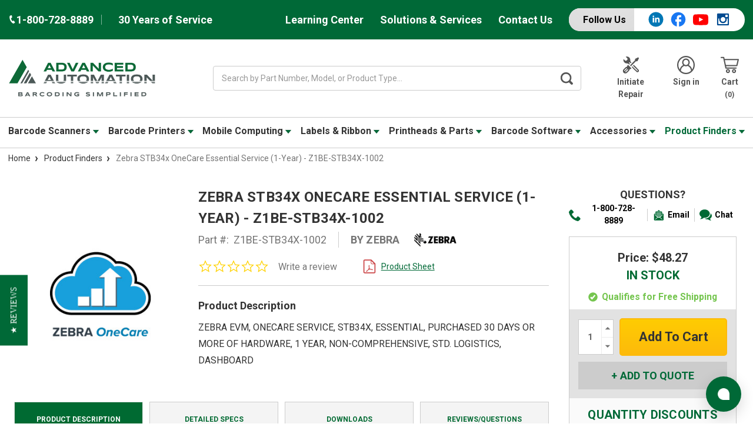

--- FILE ---
content_type: text/html; charset=UTF-8
request_url: https://www.advanced-automationinc.com/zebra-service-z1be-stb34x-1002/
body_size: 42730
content:



<!DOCTYPE html>
<html class="no-js" lang="en">
    <head>
        <title>Zebra STB34x OneCare Essential Service (1-Year) - Z1BE-STB34X-1002</title>
        <link rel="dns-prefetch preconnect" href="https://cdn11.bigcommerce.com/s-lc6v6j0yr8" crossorigin><link rel="dns-prefetch preconnect" href="https://fonts.googleapis.com/" crossorigin><link rel="dns-prefetch preconnect" href="https://fonts.gstatic.com/" crossorigin>
        <link rel="preconnect" href="https://fonts.googleapis.com" crossorigin>
        
        <link rel="preconnect" href="https://a.shgcdn2.com" crossorigin>
        <link rel="preconnect" href="https://microapps.bigcommerce.com" crossorigin>
        <link rel="preconnect" href="https://cdn11.bigcommerce.com" crossorigin>
        <link rel="preconnect" href="https://app.enzuzo.com" crossorigin>
        <link rel="preconnect" href="https://cdn-v6.quoteninja.com" crossorigin>
        <link rel="preconnect" href="https://cdn.ebizio.com" crossorigin>
        
        <link rel="preconnect" href="https://cdn.jsdelivr.net" crossorigin>
        <link rel="preload" as="image" href="https://i.shgcdn.com/8fb61d7c-0636-45c9-80bf-5f5634ff5e15/-/format/auto/-/preview/3000x3000/-/quality/lighter/">
        <link rel="preload" as="image" href="https://i.shgcdn.com/122f3175-f60f-4001-a3f7-b2f03b01110a/-/format/auto/-/preview/3000x3000/-/quality/lighter/">
        <meta property="product:price:amount" content="48.27" /><meta property="product:price:currency" content="USD" /><meta property="og:url" content="https://www.advanced-automationinc.com/zebra-service-z1be-stb34x-1002/" /><meta property="og:site_name" content="Advanced Automation" /><meta name="keywords" content="Z1BE-STB34X-1002,Zebra,STB34x,Service,(1-Year)"><meta name="description" content="Zebra STB34x OneCare Essential Service (1-Year) - Z1BE-STB34X-1002. Shop for Zebra Z1BE-STB34X-1002 Service and many other barcode supplies from Advanced Automation, Inc!"><link rel='canonical' href='https://www.advanced-automationinc.com/zebra-service-z1be-stb34x-1002/' /><meta name='platform' content='bigcommerce.stencil' /><meta property="og:type" content="product" />
<meta property="og:title" content="Zebra STB34x OneCare Essential Service (1-Year) - Z1BE-STB34X-1002" />
<meta property="og:description" content="Zebra STB34x OneCare Essential Service (1-Year) - Z1BE-STB34X-1002. Shop for Zebra Z1BE-STB34X-1002 Service and many other barcode supplies from Advanced Automation, Inc!" />
<meta property="og:image" content="https://cdn11.bigcommerce.com/s-lc6v6j0yr8/products/64427/images/618489/zebra-onecare__68991.1739235569.386.513.jpg?c=2" />
<meta property="pinterest:richpins" content="enabled" />
        
         

        <link href="https://cdn11.bigcommerce.com/s-lc6v6j0yr8/product_images/favicon-AA-48x48.ico?t=1717104331" rel="shortcut icon">
            <link rel="apple-touch-icon" href=" https://cdn11.bigcommerce.com/s-lc6v6j0yr8/product_images/uploaded_images/shortcut.png">
        <meta name="viewport" content="width=device-width, initial-scale=1, maximum-scale=1">
        <script>
            document.documentElement.className = document.documentElement.className.replace('no-js', 'js');
        </script>
        <script>
            window.lazySizesConfig = window.lazySizesConfig || {};
            window.lazySizesConfig.loadMode = 1;
        </script>
        <script async src="https://cdn11.bigcommerce.com/s-lc6v6j0yr8/stencil/6fde01c0-c88e-013e-c6ad-4ad01ffb822b/e/31ddc640-dada-013e-c6f7-424a51a17753/dist/theme-bundle.head_async.js"></script>

        <link href="https://fonts.googleapis.com/css?family=Montserrat:700,500,400%7CRoboto:400,%20500,%20600,%20700,700&display=swap" rel="stylesheet">
        <link data-stencil-stylesheet href="https://cdn11.bigcommerce.com/s-lc6v6j0yr8/stencil/6fde01c0-c88e-013e-c6ad-4ad01ffb822b/e/31ddc640-dada-013e-c6f7-424a51a17753/css/theme-822cdbf0-c88e-013e-82c3-7e01b98bea12.css" rel="stylesheet">

         

        <!-- Start Tracking Code for analytics_googleanalytics4 -->

<script data-cfasync="false" src="https://cdn11.bigcommerce.com/shared/js/google_analytics4_bodl_subscribers-358423becf5d870b8b603a81de597c10f6bc7699.js" integrity="sha256-gtOfJ3Avc1pEE/hx6SKj/96cca7JvfqllWA9FTQJyfI=" crossorigin="anonymous"></script>
<script data-cfasync="false">
  (function () {
    window.dataLayer = window.dataLayer || [];

    function gtag(){
        dataLayer.push(arguments);
    }

    function initGA4(event) {
         function setupGtag() {
            function configureGtag() {
                gtag('js', new Date());
                gtag('set', 'developer_id.dMjk3Nj', true);
                gtag('config', 'G-0FPP889ET5');
            }

            var script = document.createElement('script');

            script.src = 'https://www.googletagmanager.com/gtag/js?id=G-0FPP889ET5';
            script.async = true;
            script.onload = configureGtag;

            document.head.appendChild(script);
        }

        setupGtag();

        if (typeof subscribeOnBodlEvents === 'function') {
            subscribeOnBodlEvents('G-0FPP889ET5', false);
        }

        window.removeEventListener(event.type, initGA4);
    }

    

    var eventName = document.readyState === 'complete' ? 'consentScriptsLoaded' : 'DOMContentLoaded';
    window.addEventListener(eventName, initGA4, false);
  })()
</script>

<!-- End Tracking Code for analytics_googleanalytics4 -->


<script type="text/javascript" src="https://checkout-sdk.bigcommerce.com/v1/loader.js" defer ></script>
<script src="https://www.google.com/recaptcha/api.js" async defer></script>
<script type="text/javascript">
var BCData = {"product_attributes":{"sku":"Z1BE-STB34X-1002","upc":null,"mpn":"Z1BE-STB34X-1002","gtin":null,"weight":null,"base":true,"image":null,"price":{"without_tax":{"formatted":"$48.27","value":48.27,"currency":"USD"},"tax_label":"Sales Tax","rrp_without_tax":{"formatted":"$52.80","value":52.8,"currency":"USD"},"saved":{"formatted":"$4.53","value":4.53,"currency":"USD"}},"stock":null,"instock":true,"stock_message":null,"purchasable":true,"purchasing_message":null,"call_for_price_message":null}};
</script>
<!-- Start of Sleeknote signup and lead generation tool - www.sleeknote.com -->
<script id="sleeknoteScript" type="text/javascript">
(function () {
var sleeknoteScriptTag = document.createElement("script");
sleeknoteScriptTag.type = "text/javascript";
sleeknoteScriptTag.charset = "utf-8";
sleeknoteScriptTag.src = ("//sleeknotecustomerscripts.sleeknote.com/120777.js");
var s = document.getElementById("sleeknoteScript");
s.parentNode.insertBefore(sleeknoteScriptTag, s);
})();
</script>
<!-- End of Sleeknote signup and lead generation tool - www.sleeknote.com --><script>!function(){var e=window.location.search;if(e&&e.length>1&&localStorage){var l,o,t=e.slice(1).split("&");for(l=0;l<t.length;l++)o=(e=t[l].split("="))[1],(e=e[0])&&o&&("gclid"===e||"msclkid"===e||0===e.indexOf("utm"))&&localStorage.setItem(e,decodeURIComponent(o))}}();</script><script type="quoteninja-results"></script><!-- Google Tag Manager -->
<script>(function(w,d,s,l,i){w[l]=w[l]||[];w[l].push({'gtm.start':
new Date().getTime(),event:'gtm.js'});var f=d.getElementsByTagName(s)[0],
j=d.createElement(s),dl=l!='dataLayer'?'&l='+l:'';j.async=true;j.src=
'https://www.googletagmanager.com/gtm.js?id='+i+dl;f.parentNode.insertBefore(j,f);
})(window,document,'script','dataLayer','GTM-N6Z6D9WJ');</script>
<!-- End Google Tag Manager --><script>
// Define dataLayer and the gtag function.
window.dataLayer = window.dataLayer || [];
function gtag(){dataLayer.push(arguments);}
    
gtag('consent', 'default', {
  'ad_storage': 'denied',
  'ad_user_data': 'denied',
  'ad_personalization': 'denied',
  'analytics_storage': 'denied'
});
    
window.__enzuzo = window.__enzuzo || {};
window.__enzuzo.consentMode = window.__enzuzo.consentMode || {};
window.__enzuzo.consentMode.gtagScriptVersion = 1;
</script><script id='merchantWidgetScript' src="https://www.gstatic.com/shopping/merchant/merchantwidget.js" defer></script>
<script type="text/javascript">
  merchantWidgetScript.addEventListener('load', function () {
    merchantwidget.start({
      position: 'RIGHT_BOTTOM',
      sideMargin: 86,
      bottomMargin: 6,
      mobileSideMargin: 90,
      mobileBottomMargin: 13
    });
  });
</script><script>
</script>
 <script data-cfasync="false" src="https://microapps.bigcommerce.com/bodl-events/1.9.4/index.js" integrity="sha256-Y0tDj1qsyiKBRibKllwV0ZJ1aFlGYaHHGl/oUFoXJ7Y=" nonce="" crossorigin="anonymous"></script>
 <script data-cfasync="false" nonce="">

 (function() {
    function decodeBase64(base64) {
       const text = atob(base64);
       const length = text.length;
       const bytes = new Uint8Array(length);
       for (let i = 0; i < length; i++) {
          bytes[i] = text.charCodeAt(i);
       }
       const decoder = new TextDecoder();
       return decoder.decode(bytes);
    }
    window.bodl = JSON.parse(decodeBase64("[base64]"));
 })()

 </script>

<script nonce="">
(function () {
    var xmlHttp = new XMLHttpRequest();

    xmlHttp.open('POST', 'https://bes.gcp.data.bigcommerce.com/nobot');
    xmlHttp.setRequestHeader('Content-Type', 'application/json');
    xmlHttp.send('{"store_id":"1000683721","timezone_offset":"-5.0","timestamp":"2026-01-24T16:37:16.62386100Z","visit_id":"b1425ac0-6f19-470f-904b-d24ce3641bc2","channel_id":1}');
})();
</script>


        	<script src="//cdn.searchspring.net/search/v3/lts/searchspring.catalog.js?i52i2i" search="search_query" defer></script>
                
        <!-- =============================================
            BEGIN DIVINE DESIGN SCRIPTS
        ============================================== -->
        <!-- Event snippet for Advance-Auto Wearables Leads conversion page
        In your html page, add the snippet and call gtag_report_conversion when someone clicks on the chosen link or button. -->
        <script>
        function gtag_report_conversion(url) {
          var callback = function () {
            if (typeof(url) != 'undefined') {
              window.location = url;
            }
          };
          gtag('event', 'conversion', {
              'send_to': 'AW-303341571/U6n_CKe_wtEZEIPA0pAB',
              'event_callback': callback
          });
          return false;
        }
        </script>
        
        <!-- Google tag (gtag.js) -->
        <script async src="https://www.googletagmanager.com/gtag/js?id=AW-303341571"></script>
        <script>
          window.dataLayer = window.dataLayer || [];
          function gtag(){dataLayer.push(arguments);}
          gtag('js', new Date());
        
          gtag('config', 'AW-303341571');
        </script>
        <!-- =============================================
            END DIVINE DESIGN SCRIPTS
        ============================================== -->
        <!-- Organization Rich Snippet -->
        <script type="application/ld+json">
        {
            "@context": "https://schema.org",
            "@type": "Organization",
            "url": "https://www.advanced-automationinc.com/",
            "logo": "https://cdn11.bigcommerce.com/s-lc6v6j0yr8/images/stencil/original/logo-aa-barcoding_simplified-500x130_1747675278__88658.original.png",
            "name": "Advanced Automation",
            "address": {
                "@type": "PostalAddress",
                "streetAddress": "339 SW 6th Street",
                "addressLocality": "Des Moines",
                "addressRegion": "Iowa",
                "postalCode": "50309",
                "addressCountry": "US"
            },
            "contactPoint": {
                "@type": "ContactPoint",
                "telephone": "+1-800-728-8889",
                "contactType": "Customer Service",
                "email": "sales@advanced-automationinc.com"
            },
            "sameAs": [
                "https://www.facebook.com/advancedautomation",
                "https://www.youtube.com/c/Advanced-automationinc",
                "https://www.instagram.com/barcodesmart"
            ]
        }
        </script>
        <!-- End Organization Rich Snippet -->
    </head>
    <body class="product-page" data-status="" data-template="pages/product" data-store=AA>
        <div class="its-mp__global"
    data-customer-group=""
    data-logged-in="false"
    data-page-type="product"
></div>

        <svg data-src="https://cdn11.bigcommerce.com/s-lc6v6j0yr8/stencil/6fde01c0-c88e-013e-c6ad-4ad01ffb822b/e/31ddc640-dada-013e-c6f7-424a51a17753/img/icon-sprite.svg" class="icons-svg-sprite"></svg>
        <div class="social-media-bar--mobile">
    <div class="social-media-bar">
    <p class="social-media-bar__title">Follow Us</p>
    <ul class="social-media-bar__list">
        <li class="icon-item"><a href="https://www.linkedin.com/company/advanced-automation-inc." target="_blank"><svg class="linkedin-icon" aria-label="linkedIn"><use xlink:href="#icon-linkedin-with-circle" /></svg></a></li>
        <li class="icon-item"><a href="https://www.facebook.com/advancedautomation" target="_blank"><svg class="facebook-icon" aria-label="facebook"><use xlink:href="#icon-facebook" /></svg></a></li>
        <li class="icon-item"><a href="https://www.youtube.com/c/Advanced-automationinc" target="_blank"><svg class="youtube-icon" aria-label="youtube"><use xlink:href="#icon-youtube" /></svg></a></li>
        <li class="icon-item icon-item-instagram"><a href="https://www.instagram.com/barcodesmart/" target="_blank"><svg class="instagram-icon" aria-label="instagram"><use xlink:href="#icon-instagram" /></svg></a></li>
    </ul>
</div>
</div>
<div class="headerTop">
    <div class="container">
        <div class="headerTop-inner">
            <div class="headerTop-left">
                <a class="header-phone" href="tel:+1-800-728-8889">
                    <span class="header-phone-text">
                        <svg class="icon icon--xsmall icon--white">
                            <use xlink:href="#icon-Phone"></use>
                        </svg>
                         1-800-728-8889 
                    </span>
                </a>
                <p class="serviceYears">30 Years of Service</p>
            </div>

            <div class="headerTopPages">
                <a href="/barcode-learning-center">Learning Center</a>

                            <a href="https://www.advanced-automationinc.com/barcoding-solutions-and-services">Solutions &amp; Services</a>

                
                

                
                <a href="https://www.advanced-automationinc.com/contact-advanced-automation">Contact Us</a>
                
                <div class="social-media-bar">
    <p class="social-media-bar__title">Follow Us</p>
    <ul class="social-media-bar__list">
        <li class="icon-item"><a href="https://www.linkedin.com/company/advanced-automation-inc." target="_blank"><svg class="linkedin-icon" aria-label="linkedIn"><use xlink:href="#icon-linkedin-with-circle" /></svg></a></li>
        <li class="icon-item"><a href="https://www.facebook.com/advancedautomation" target="_blank"><svg class="facebook-icon" aria-label="facebook"><use xlink:href="#icon-facebook" /></svg></a></li>
        <li class="icon-item"><a href="https://www.youtube.com/c/Advanced-automationinc" target="_blank"><svg class="youtube-icon" aria-label="youtube"><use xlink:href="#icon-youtube" /></svg></a></li>
        <li class="icon-item icon-item-instagram"><a href="https://www.instagram.com/barcodesmart/" target="_blank"><svg class="instagram-icon" aria-label="instagram"><use xlink:href="#icon-instagram" /></svg></a></li>
    </ul>
</div>
            </div>
        </div>
    </div>
</div>
<header class="header" role="banner">
    <div class="container-md">
        <div class="headerMiddleWrap">
            <div class="headerItem modile-container">
                <div class="header-logo header-logo--center">
                    <a href="https://www.advanced-automationinc.com/">
            <img class="header-logo-image-unknown-size" data-sizes="auto" src="https://cdn11.bigcommerce.com/s-lc6v6j0yr8/images/stencil/original/logo-aa-barcoding_simplified-500x130_1747675278__88658.original.png" alt="Advanced Automation" title="Advanced Automation" height="80" width="500" />
</a>
                </div>
            </div>
            <div class="headerItem flex-2">
               <div class="header-actions-item header-actions-item--search">
                        <div class="header-actions-item--search-wrapper">
                          <!-- snippet location forms_search -->
                          <form class="form search-form" action="/shop" method="get">
                            <fieldset class="form-fieldset">
                              <div class="form-field">
                                <label class="is-srOnly" for="search_query">Search</label>
                                <input class="form-input" name="search_query" data-error-message="Search field cannot be empty." placeholder="Search by Part Number, Model, or Product Type..." autocomplete="off" value>
                                <button id="searchBtn" class="button-search" type="submit" aria-label="Search Button">
                                    <label for="searchBtn" class="visually-hidden">Search Button</label>
                                    <svg class="icon icon--small icon--gray"><use xlink:href="#icon-search-bar"></use></svg>
                                </button>
                              </div>
                            </fieldset>
                          </form>
                        </div>
                </div>
            </div>
            <div class="headerItem">
                <nav class="navUser">
    


    <ul class="navUser-section navUser-section--alt">

        <li class="navUser-item">
            <a class="navUser-action navUser-item--compare" href="/compare" data-compare-nav>Compare <span class="countPill countPill--positive countPill--alt"></span></a>
        </li>

            <li class="navUser-item navUser-item--repair">
                <a class="navUser-action" href="/equipment-repair-form">
                        <svg class="icon icon-header" version="1.0" xmlns="http://www.w3.org/2000/svg"
                            width="200.000000pt" height="200.000000pt" viewBox="0 0 200.000000 200.000000"
                            preserveAspectRatio="xMidYMid meet" fill="#555" >
                            <g transform="translate(0.000000,200.000000) scale(0.100000,-0.100000)"
                            stroke="none">
                            <path d="M463 1920 c-13 -5 -23 -15 -23 -22 0 -7 42 -54 93 -106 90 -91 92
                            -93 92 -140 0 -43 -5 -54 -50 -106 -56 -65 -89 -86 -135 -86 -46 0 -66 13
                            -157 103 -98 97 -108 95 -108 -16 2 -217 172 -377 402 -377 81 0 120 -17 188
                            -81 l56 -52 39 38 40 39 -54 56 c-62 64 -70 80 -50 109 25 35 54 25 116 -36
                            l58 -58 42 43 42 42 -46 47 c-67 70 -72 84 -78 213 -5 101 -9 123 -37 182 -62
                            132 -180 209 -328 215 -44 2 -90 -1 -102 -7z"/>
                            <path d="M1618 1754 l-168 -84 0 -78 0 -77 -270 -270 c-148 -148 -270 -277
                            -270 -285 0 -20 71 -90 90 -90 8 0 135 120 282 268 l268 267 83 5 82 5 82 160
                            c45 88 82 167 83 175 0 17 -70 90 -85 89 -6 0 -85 -38 -177 -85z"/>
                            <path d="M637 972 c-20 -21 -37 -46 -37 -57 0 -10 -9 -38 -20 -61 -22 -44 -67
                            -74 -112 -74 -33 0 -300 -268 -327 -330 -29 -64 -28 -160 3 -226 61 -132 226
                            -189 360 -125 24 12 100 80 184 164 113 114 142 149 142 171 0 62 54 116 117
                            116 20 0 40 12 66 38 20 21 37 42 37 48 0 9 -361 374 -371 374 -3 0 -22 -17
                            -42 -38z m-87 -330 c17 -14 21 -25 17 -43 -9 -35 -238 -259 -265 -259 -29 0
                            -57 43 -44 67 15 26 247 253 259 253 6 0 21 -8 33 -18z m130 -130 c17 -14 21
                            -25 17 -43 -9 -35 -238 -259 -265 -259 -29 0 -57 43 -44 67 15 26 247 253 259
                            253 6 0 21 -8 33 -18z"/>
                            <path d="M1265 969 l-40 -41 263 -258 c266 -262 283 -285 250 -318 -34 -34
                            -57 -17 -323 248 l-261 260 -39 -40 -39 -40 269 -271 c149 -149 282 -277 297
                            -285 66 -35 161 -9 211 58 28 37 34 116 12 159 -15 30 -541 569 -555 569 -3 0
                            -24 -18 -45 -41z"/>
                            </g>
                        </svg>
                        Initiate Repair
                </a>
            </li>
        <li class="navUser-item navUser-item--account">
                <a class="navUser-action" href="/login.php" aria-label="Login">
                    <svg class="icon icon-header"><use xlink:href="#icon-account"></use></svg>
                    Sign in
                </a>
        </li>
        <li class="navUser-item navUser-item--cart">
            <a
                class="navUser-action"
                data-cart-preview
                data-dropdown="cart-preview-dropdown"
                data-options="align:right"
                href="/cart.php">
                <svg class="icon icon-header">
                    <use xlink:href="#icon-cart"></use>
                </svg>
                <span class="navUser-item-cartLabel">Cart</span> <span class="countPill cart-quantity"></span>
            </a>

            <div class="dropdown-menu" id="cart-preview-dropdown" data-dropdown-content aria-hidden="true"></div>
        </li>
    </ul>

    <div class="mobileNavigation">

            <a href="#" class="mobileNavigation-item mobileMenu-toggle" data-mobile-menu-toggle="menu">
                <span class="mobileMenu-toggleIcon">Toggle menu</span>
            </a>
    
            <div class="mobileNavigation-item">
                <a class="navUser-action" href="#" data-search="quickSearch" aria-controls="quickSearch" aria-expanded="false" id="search-button" aria-label="Search">
                    <span class="searchButtonMobile">
                    <svg class="icon-mobile-header"><use xlink:href="#icon-search-mobile"></use></svg>
                    <span class="d-none">Search</span>
                    </span>
                </a>
            </div>
            <div class="mobileNavigation-item">
                <a class="navUser-action" href="https://www.advanced-automationinc.com/equipment-repair-form" aria-label="Repair form">
                    <svg  class="icon-mobile-header" version="1.0" xmlns="http://www.w3.org/2000/svg"
                     width="200.000000pt" height="200.000000pt" viewBox="0 0 200.000000 200.000000"
                     preserveAspectRatio="xMidYMid meet" fill="#555" >
                    <g transform="translate(0.000000,200.000000) scale(0.100000,-0.100000)"
                    stroke="none">
                    <path d="M463 1920 c-13 -5 -23 -15 -23 -22 0 -7 42 -54 93 -106 90 -91 92
                    -93 92 -140 0 -43 -5 -54 -50 -106 -56 -65 -89 -86 -135 -86 -46 0 -66 13
                    -157 103 -98 97 -108 95 -108 -16 2 -217 172 -377 402 -377 81 0 120 -17 188
                    -81 l56 -52 39 38 40 39 -54 56 c-62 64 -70 80 -50 109 25 35 54 25 116 -36
                    l58 -58 42 43 42 42 -46 47 c-67 70 -72 84 -78 213 -5 101 -9 123 -37 182 -62
                    132 -180 209 -328 215 -44 2 -90 -1 -102 -7z"/>
                    <path d="M1618 1754 l-168 -84 0 -78 0 -77 -270 -270 c-148 -148 -270 -277
                    -270 -285 0 -20 71 -90 90 -90 8 0 135 120 282 268 l268 267 83 5 82 5 82 160
                    c45 88 82 167 83 175 0 17 -70 90 -85 89 -6 0 -85 -38 -177 -85z"/>
                    <path d="M637 972 c-20 -21 -37 -46 -37 -57 0 -10 -9 -38 -20 -61 -22 -44 -67
                    -74 -112 -74 -33 0 -300 -268 -327 -330 -29 -64 -28 -160 3 -226 61 -132 226
                    -189 360 -125 24 12 100 80 184 164 113 114 142 149 142 171 0 62 54 116 117
                    116 20 0 40 12 66 38 20 21 37 42 37 48 0 9 -361 374 -371 374 -3 0 -22 -17
                    -42 -38z m-87 -330 c17 -14 21 -25 17 -43 -9 -35 -238 -259 -265 -259 -29 0
                    -57 43 -44 67 15 26 247 253 259 253 6 0 21 -8 33 -18z m130 -130 c17 -14 21
                    -25 17 -43 -9 -35 -238 -259 -265 -259 -29 0 -57 43 -44 67 15 26 247 253 259
                    253 6 0 21 -8 33 -18z"/>
                    <path d="M1265 969 l-40 -41 263 -258 c266 -262 283 -285 250 -318 -34 -34
                    -57 -17 -323 248 l-261 260 -39 -40 -39 -40 269 -271 c149 -149 282 -277 297
                    -285 66 -35 161 -9 211 58 28 37 34 116 12 159 -15 30 -541 569 -555 569 -3 0
                    -24 -18 -45 -41z"/>
                    </g>
                    </svg>
                    <span class="repairText">Initiate Repair</span>
                </a>
            </div>
            <div class="mobileNavigation-item">
                    <a class="navUser-action" href="/account.php" aria-label="Account">
                        <svg class="icon-mobile-header"><use xlink:href="#icon-account"></use></svg>
                        <span class="accountText">My Account</span>
                    </a>
            </div>
            <div class="mobileNavigation-item">
                    <a aria-label="Cart"
                    class="navUser-action cart"
                    href="/cart.php">
                    <svg class="icon-mobile-header"><use xlink:href="#icon-cart"></use></svg>
                    <span class="navUser-item-cartLabel">Cart</span> <span class="countPill cart-quantity"></span>
                </a>
            </div>
        </div>



</nav>
            </div>
        </div>
    </div>

    <div class="navPages-container " id="menu" data-menu>
        <div class="container-md">
    <nav class="navPages">
        <ul class="navPages-list">
                    <li class="navPages-item">
            
                            <a class="navPages-action has-subMenu AA" href="https://www.advanced-automationinc.com/barcode-scanners/" data-collapsible="navPages-70">
    Barcode Scanners 
        <i class="icon navPages-action-moreIcon-md" aria-hidden="true"><svg><use xlink:href="#icon-caret" /></svg></i>
</a>
<div class="navPage-subMenu" id="navPages-70" aria-hidden="true" tabindex="-1">
    <ul class="navPage-subMenu-list">
        <li class="navPage-subMenu-item">
            <a class="navPage-subMenu-action navPages-action" href="https://www.advanced-automationinc.com/barcode-scanners/">All Barcode Scanners</a>
        </li>
            <li class="navPage-subMenu-item">
                    <a class="navPage-subMenu-action navPages-actions has-subMenu AA" href="https://www.advanced-automationinc.com/general-purpose-scanners/">
                        General Purpose Scanners
                        <i class="icon navPages-action-moreIcon-md" data-collapsible="navPages-111"
                            data-collapsible-disabled-breakpoint="medium"
                            data-collapsible-disabled-state="open"
                            data-collapsible-enabled-state="closed"aria-hidden="true">
                            <svg>
                                <use xlink:href="#icon-chevron-down" />
                            </svg>
                        </i>
                    </a>
                    <a href="https://www.advanced-automationinc.com/general-purpose-scanners/" title="General Purpose Scanners">
                        <img class="navPage-image lozad" data-src="https://cdn11.bigcommerce.com/s-lc6v6j0yr8/images/stencil/150x150/w/xenon-1902bf__95855.original.jpg" alt="General Purpose Scanners">
                    </a>
                    <!-- <ul class="navPage-childList" id="navPages-111"> -->
                        <!--  -->
                        <!-- <li class="navPage-childList-item"> -->
                            <!-- <a class="navPage-childList-action navPages-action" href="https://www.advanced-automationinc.com/barcode-scanners/general-purpose/zebra-ds9900-series/">Zebra DS9900</a> -->
                        <!-- </li> -->
                        <!--  -->
                        <!-- <li class="navPage-childList-item"> -->
                            <!-- <a class="navPage-childList-action navPages-action" href="https://www.advanced-automationinc.com/barcode-scanners/general-purpose/zebra-ds8100-series/">Zebra DS8100</a> -->
                        <!-- </li> -->
                        <!--  -->
                        <!-- <li class="navPage-childList-item"> -->
                            <!-- <a class="navPage-childList-action navPages-action" href="https://www.advanced-automationinc.com/barcode-scanners/general-purpose/honeywell-xenon-series/">Honeywell Xenon</a> -->
                        <!-- </li> -->
                        <!--  -->
                        <!-- <li class="navPage-childList-item"> -->
                            <!-- <a class="navPage-childList-action navPages-action" href="https://www.advanced-automationinc.com/barcode-scanners/general-purpose-scanners/zebra-ds8200/">Zebra DS8200</a> -->
                        <!-- </li> -->
                        <!--  -->
                        <!-- <li class="navPage-childList-item"> -->
                            <!-- <a class="navPage-childList-action navPages-action" href="https://www.advanced-automationinc.com/barcode-scanners/light-industrial/datalogic-gryphon-series/">Datalogic Gryphon</a> -->
                        <!-- </li> -->
                        <!--  -->
                        <!-- <li class="navPage-childList-item"> -->
                            <!-- <a class="navPage-childList-action navPages-action" href="https://www.advanced-automationinc.com/barcode-scanners/general-purpose/honeywell-voyager-series/">Honeywell Voyager</a> -->
                        <!-- </li> -->
                        <!--  -->
                        <!-- <li class="navPage-childList-item"> -->
                            <!-- <a class="navPage-childList-action navPages-action" href="https://www.advanced-automationinc.com/barcode-scanners/general-purpose/zebra-ds4600-series/">Zebra DS4600 Series</a> -->
                        <!-- </li> -->
                        <!--  -->
                        <!-- <li class="navPage-childList-item"> -->
                            <!-- <a class="navPage-childList-action navPages-action" href="https://www.advanced-automationinc.com/barcode-scanners/general-purpose/zebra-li4278/">Zebra LI4278</a> -->
                        <!-- </li> -->
                        <!--  -->
                        <!-- <li class="navPage-childList-item"> -->
                            <!-- <a class="navPage-childList-action navPages-action" href="https://www.advanced-automationinc.com/barcode-scanners/general-purpose/zebra-ds2200-series/">Zebra DS2200 Series</a> -->
                        <!-- </li> -->
                        <!--  -->
                        <!-- <li class="navPage-childList-item"> -->
                            <!-- <a class="navPage-childList-action navPages-action" href="https://www.advanced-automationinc.com/barcode-scanners/general-purpose/zebra-li2208/">Zebra LI2208 / LS2208</a> -->
                        <!-- </li> -->
                        <!--  -->
                        <!-- <li class="navPage-childList-item"> -->
                            <!-- <a class="navPage-childList-action navPages-action" href="https://www.advanced-automationinc.com/barcode-scanners/light-industrial/datalogic-quickscan-series/">Datalogic QuickScan</a> -->
                        <!-- </li> -->
                        <!--  -->
                        <!-- <li class="navPage-childList-item"> -->
                            <!-- <a class="navPage-childList-action navPages-action" href="https://www.advanced-automationinc.com/barcode-scanners/general-purpose/datalogic-heron-series/">Datalogic Heron Series</a> -->
                        <!-- </li> -->
                        <!--  -->
                        <!-- <li class="navPage-childList-item"> -->
                            <!-- <a class="navPage-childList-action navPages-action" href="https://www.advanced-automationinc.com/barcode-scanners/general-purpose/unitech-ms852-series/">Unitech MS852 Series</a> -->
                        <!-- </li> -->
                        <!--  -->
                        <!-- <li class="navPage-childList-item"> -->
                            <!-- <a class="navPage-childList-action navPages-action" href="https://www.advanced-automationinc.com/barcode-scanners/general-purpose/datalogic-td1100/">Datalogic TD1100</a> -->
                        <!-- </li> -->
                        <!--  -->
                    <!-- </ul> -->
            </li>
            <li class="navPage-subMenu-item">
                    <a class="navPage-subMenu-action navPages-actions has-subMenu AA" href="https://www.advanced-automationinc.com/barcode-scanners/industrial-rugged-scanners/">
                        Rugged Scanners
                        <i class="icon navPages-action-moreIcon-md" data-collapsible="navPages-109"
                            data-collapsible-disabled-breakpoint="medium"
                            data-collapsible-disabled-state="open"
                            data-collapsible-enabled-state="closed"aria-hidden="true">
                            <svg>
                                <use xlink:href="#icon-chevron-down" />
                            </svg>
                        </i>
                    </a>
                    <a href="https://www.advanced-automationinc.com/barcode-scanners/industrial-rugged-scanners/" title="Rugged Scanners">
                        <img class="navPage-image lozad" data-src="https://cdn11.bigcommerce.com/s-lc6v6j0yr8/images/stencil/150x150/w/ds3600__30936.original.jpg" alt="Rugged Scanners">
                    </a>
                    <!-- <ul class="navPage-childList" id="navPages-109"> -->
                        <!--  -->
                        <!-- <li class="navPage-childList-item"> -->
                            <!-- <a class="navPage-childList-action navPages-action" href="https://www.advanced-automationinc.com/barcode-scanners/industrial-/-rugged-scanners/zebra-ds3600-li3600-series/">Zebra DS3600 / LI3600</a> -->
                        <!-- </li> -->
                        <!--  -->
                        <!-- <li class="navPage-childList-item"> -->
                            <!-- <a class="navPage-childList-action navPages-action" href="https://www.advanced-automationinc.com/barcode-scanners/rugged-industrial/datalogic-powerscan-series/">Datalogic Powerscan 9600</a> -->
                        <!-- </li> -->
                        <!--  -->
                        <!-- <li class="navPage-childList-item"> -->
                            <!-- <a class="navPage-childList-action navPages-action" href="https://www.advanced-automationinc.com/barcode-scanners/rugged-scanners/honeywell-granit-1991i/">Honeywell Granit 1991i</a> -->
                        <!-- </li> -->
                        <!--  -->
                    <!-- </ul> -->
            </li>
            <li class="navPage-subMenu-item">
                    <a class="navPage-subMenu-action navPages-actions has-subMenu AA" href="https://www.advanced-automationinc.com/barcode-scanners/wearable-scanners/">
                        Wearable Scanners
                        <i class="icon navPages-action-moreIcon-md" data-collapsible="navPages-1472"
                            data-collapsible-disabled-breakpoint="medium"
                            data-collapsible-disabled-state="open"
                            data-collapsible-enabled-state="closed"aria-hidden="true">
                            <svg>
                                <use xlink:href="#icon-chevron-down" />
                            </svg>
                        </i>
                    </a>
                    <a href="https://www.advanced-automationinc.com/barcode-scanners/wearable-scanners/" title="Wearable Scanners">
                        <img class="navPage-image lozad" data-src="https://cdn11.bigcommerce.com/s-lc6v6j0yr8/images/stencil/150x150/a/rs2100-back-of-hand-scanner---300x300__88069.original.jpg" alt="Wearable Scanners">
                    </a>
                    <!-- <ul class="navPage-childList" id="navPages-1472"> -->
                        <!--  -->
                        <!-- <li class="navPage-childList-item"> -->
                            <!-- <a class="navPage-childList-action navPages-action" href="https://www.advanced-automationinc.com/barcode-scanners/ring-scanners/zebra-rs2100-wearable-scanner/">Zebra RS2100</a> -->
                        <!-- </li> -->
                        <!--  -->
                        <!-- <li class="navPage-childList-item"> -->
                            <!-- <a class="navPage-childList-action navPages-action" href="https://www.advanced-automationinc.com/barcode-scanners/wearable-scanners/datalogic-codiscan/">Datalogic Codiscan</a> -->
                        <!-- </li> -->
                        <!--  -->
                        <!-- <li class="navPage-childList-item"> -->
                            <!-- <a class="navPage-childList-action navPages-action" href="https://www.advanced-automationinc.com/barcode-scanners/wearable-scanners/ring-scanners/">Ring Scanners</a> -->
                        <!-- </li> -->
                        <!--  -->
                        <!-- <li class="navPage-childList-item"> -->
                            <!-- <a class="navPage-childList-action navPages-action" href="https://www.advanced-automationinc.com/barcode-scanners/wearable-scanners/companion-scanners/">Companion Scanners</a> -->
                        <!-- </li> -->
                        <!--  -->
                    <!-- </ul> -->
            </li>
            <li class="navPage-subMenu-item">
                    <a class="navPage-subMenu-action navPages-action" href="https://www.advanced-automationinc.com/healthcare-solutions/healthcare-scanners/">Healthcare Scanners</a>
                    <a href="https://www.advanced-automationinc.com/healthcare-solutions/healthcare-scanners/" title="Healthcare Scanners">
                        <img class="navPage-image lozad" data-src="https://cdn11.bigcommerce.com/s-lc6v6j0yr8/images/stencil/150x150/v/ds4608-hc-photography-website-upper-front-facing-right-300x300__28711.original.jpg" alt="Healthcare Scanners">
                    </a>
            </li>
            <li class="navPage-subMenu-item">
                    <a class="navPage-subMenu-action navPages-action" href="https://www.advanced-automationinc.com/rfid-scanners/">RFID Scanners</a>
                    <a href="https://www.advanced-automationinc.com/rfid-scanners/" title="RFID Scanners">
                        <img class="navPage-image lozad" data-src="https://cdn11.bigcommerce.com/s-lc6v6j0yr8/images/stencil/150x150/a/ds9908r-photography-website-front-right-1x1-350x350__68811_category.original.jpg" alt="RFID Scanners">
                    </a>
            </li>
            <li class="navPage-subMenu-item">
                    <a class="navPage-subMenu-action navPages-actions has-subMenu AA" href="https://www.advanced-automationinc.com/barcode-scanners/single-multi-plane-scanners/">
                        Grocery / Multi-Plane
                        <i class="icon navPages-action-moreIcon-md" data-collapsible="navPages-557"
                            data-collapsible-disabled-breakpoint="medium"
                            data-collapsible-disabled-state="open"
                            data-collapsible-enabled-state="closed"aria-hidden="true">
                            <svg>
                                <use xlink:href="#icon-chevron-down" />
                            </svg>
                        </i>
                    </a>
                    <a href="https://www.advanced-automationinc.com/barcode-scanners/single-multi-plane-scanners/" title="Grocery / Multi-Plane">
                        <img class="navPage-image lozad" data-src="https://cdn11.bigcommerce.com/s-lc6v6j0yr8/images/stencil/150x150/u/1519534847204__07681.original.jpg" alt="Grocery / Multi-Plane">
                    </a>
                    <!-- <ul class="navPage-childList" id="navPages-557"> -->
                        <!--  -->
                        <!-- <li class="navPage-childList-item"> -->
                            <!-- <a class="navPage-childList-action navPages-action" href="https://www.advanced-automationinc.com/barcode-scanners/single-multi-plane-scanners/zebra-mp7000/">Zebra MP7000</a> -->
                        <!-- </li> -->
                        <!--  -->
                        <!-- <li class="navPage-childList-item"> -->
                            <!-- <a class="navPage-childList-action navPages-action" href="https://www.advanced-automationinc.com/barcode-scanners/multi-plane-scanners/datalogic-magellan-grocery-scanner/">Datalogic Magellan</a> -->
                        <!-- </li> -->
                        <!--  -->
                        <!-- <li class="navPage-childList-item"> -->
                            <!-- <a class="navPage-childList-action navPages-action" href="https://www.advanced-automationinc.com/barcode-scanners/single-multi-plane-scanners/zebra-sp72-series/">Zebra SP72 Series</a> -->
                        <!-- </li> -->
                        <!--  -->
                        <!-- <li class="navPage-childList-item"> -->
                            <!-- <a class="navPage-childList-action navPages-action" href="https://www.advanced-automationinc.com/barcode-scanners/single-multi-plane-scanners/honeywell-solaris-series/">Honeywell Solaris</a> -->
                        <!-- </li> -->
                        <!--  -->
                    <!-- </ul> -->
            </li>
            <li class="navPage-subMenu-item">
                    <a class="navPage-subMenu-action navPages-action" href="https://www.advanced-automationinc.com/barcode-scanners/fixed-mount/">Fixed Mount Scanners</a>
                    <a href="https://www.advanced-automationinc.com/barcode-scanners/fixed-mount/" title="Fixed Mount Scanners">
                        <img class="navPage-image lozad" data-src="https://cdn11.bigcommerce.com/s-lc6v6j0yr8/images/stencil/150x150/k/ds457__21630_category.original.jpg" alt="Fixed Mount Scanners">
                    </a>
            </li>
            <li class="navPage-subMenu-item">
                    <a class="navPage-subMenu-action navPages-actions has-subMenu AA" href="https://www.advanced-automationinc.com/barcode-scanners/presentation-scanners/">
                        Presentation Scanners
                        <i class="icon navPages-action-moreIcon-md" data-collapsible="navPages-1152"
                            data-collapsible-disabled-breakpoint="medium"
                            data-collapsible-disabled-state="open"
                            data-collapsible-enabled-state="closed"aria-hidden="true">
                            <svg>
                                <use xlink:href="#icon-chevron-down" />
                            </svg>
                        </i>
                    </a>
                    <a href="https://www.advanced-automationinc.com/barcode-scanners/presentation-scanners/" title="Presentation Scanners">
                        <img class="navPage-image lozad" data-src="https://cdn11.bigcommerce.com/s-lc6v6j0yr8/images/stencil/150x150/s/zebra%20ds9300%20scanner__74449.original.jpg" alt="Presentation Scanners">
                    </a>
                    <!-- <ul class="navPage-childList" id="navPages-1152"> -->
                        <!--  -->
                        <!-- <li class="navPage-childList-item"> -->
                            <!-- <a class="navPage-childList-action navPages-action" href="https://www.advanced-automationinc.com/barcode-scanners/general-purpose/zebra-ds9300/">Zebra DS9300</a> -->
                        <!-- </li> -->
                        <!--  -->
                        <!-- <li class="navPage-childList-item"> -->
                            <!-- <a class="navPage-childList-action navPages-action" href="https://www.advanced-automationinc.com/barcode-scanners/presentation-hands-free-scanners/datalogic-magellan-1500i/">Datalogic Magellan 1500i</a> -->
                        <!-- </li> -->
                        <!--  -->
                        <!-- <li class="navPage-childList-item"> -->
                            <!-- <a class="navPage-childList-action navPages-action" href="https://www.advanced-automationinc.com/barcode-scanners/fixed-mount/honeywell-orbit-series/">Honeywell Orbit Series</a> -->
                        <!-- </li> -->
                        <!--  -->
                        <!-- <li class="navPage-childList-item"> -->
                            <!-- <a class="navPage-childList-action navPages-action" href="https://www.advanced-automationinc.com/barcode-scanners/presentation-scanners/unitech-ts100/">Unitech TS100</a> -->
                        <!-- </li> -->
                        <!--  -->
                        <!-- <li class="navPage-childList-item"> -->
                            <!-- <a class="navPage-childList-action navPages-action" href="https://www.advanced-automationinc.com/barcode-scanners/fixed-mount/honeywell-genesis-series/">Honeywell Genesis Series</a> -->
                        <!-- </li> -->
                        <!--  -->
                        <!-- <li class="navPage-childList-item"> -->
                            <!-- <a class="navPage-childList-action navPages-action" href="https://www.advanced-automationinc.com/barcode-scanners/presentation-hands-free-scanners/honeywell-vuquest-3320g/">Honeywell Vuquest 3320g</a> -->
                        <!-- </li> -->
                        <!--  -->
                    <!-- </ul> -->
            </li>
    </ul>
</div>

                    </li>
                    <li class="navPages-item">
            
                            <a class="navPages-action has-subMenu AA" href="https://www.advanced-automationinc.com/barcode-printers/" data-collapsible="navPages-71">
    Barcode Printers 
        <i class="icon navPages-action-moreIcon-md" aria-hidden="true"><svg><use xlink:href="#icon-caret" /></svg></i>
</a>
<div class="navPage-subMenu" id="navPages-71" aria-hidden="true" tabindex="-1">
    <ul class="navPage-subMenu-list">
        <li class="navPage-subMenu-item">
            <a class="navPage-subMenu-action navPages-action" href="https://www.advanced-automationinc.com/barcode-printers/">All Barcode Printers</a>
        </li>
            <li class="navPage-subMenu-item">
                    <a class="navPage-subMenu-action navPages-actions has-subMenu AA" href="https://www.advanced-automationinc.com/thermal-printers/industrial-printers/">
                        Industrial Printers
                        <i class="icon navPages-action-moreIcon-md" data-collapsible="navPages-77"
                            data-collapsible-disabled-breakpoint="medium"
                            data-collapsible-disabled-state="open"
                            data-collapsible-enabled-state="closed"aria-hidden="true">
                            <svg>
                                <use xlink:href="#icon-chevron-down" />
                            </svg>
                        </i>
                    </a>
                    <a href="https://www.advanced-automationinc.com/thermal-printers/industrial-printers/" title="Industrial Printers">
                        <img class="navPage-image lozad" data-src="https://cdn11.bigcommerce.com/s-lc6v6j0yr8/images/stencil/150x150/h/zt610-printer__52033.original.jpg" alt="Industrial Printers">
                    </a>
                    <!-- <ul class="navPage-childList" id="navPages-77"> -->
                        <!--  -->
                        <!-- <li class="navPage-childList-item"> -->
                            <!-- <a class="navPage-childList-action navPages-action" href="https://www.advanced-automationinc.com/barcode-printers/industrial-printers/zebra-220xi4/">Zebra 220Xi4 Printer</a> -->
                        <!-- </li> -->
                        <!--  -->
                        <!-- <li class="navPage-childList-item"> -->
                            <!-- <a class="navPage-childList-action navPages-action" href="https://www.advanced-automationinc.com/barcode-printers/industrial-printers/zebra-zt600/">Zebra ZT610 / ZT620</a> -->
                        <!-- </li> -->
                        <!--  -->
                        <!-- <li class="navPage-childList-item"> -->
                            <!-- <a class="navPage-childList-action navPages-action" href="https://www.advanced-automationinc.com/barcode-printers/industrial-printers/sato-clnx-plus/">Sato CLNX Plus</a> -->
                        <!-- </li> -->
                        <!--  -->
                        <!-- <li class="navPage-childList-item"> -->
                            <!-- <a class="navPage-childList-action navPages-action" href="https://www.advanced-automationinc.com/barcode-printers/industrial-printers/honeywell-pd45-pd45s/">Honeywell PD45 / PD45S</a> -->
                        <!-- </li> -->
                        <!--  -->
                        <!-- <li class="navPage-childList-item"> -->
                            <!-- <a class="navPage-childList-action navPages-action" href="https://www.advanced-automationinc.com/barcode-printers/industrial-printers/tsc-mb-series/">TSC MB Series</a> -->
                        <!-- </li> -->
                        <!--  -->
                        <!-- <li class="navPage-childList-item"> -->
                            <!-- <a class="navPage-childList-action navPages-action" href="https://www.advanced-automationinc.com/barcode-printers/industrial-printers/zebra-zt510/">Zebra ZT510 Printer</a> -->
                        <!-- </li> -->
                        <!--  -->
                        <!-- <li class="navPage-childList-item"> -->
                            <!-- <a class="navPage-childList-action navPages-action" href="https://www.advanced-automationinc.com/barcode-printers/industrial-printers/tsc-printronix-t8000/">TSC Printronix T8000</a> -->
                        <!-- </li> -->
                        <!--  -->
                        <!-- <li class="navPage-childList-item"> -->
                            <!-- <a class="navPage-childList-action navPages-action" href="https://www.advanced-automationinc.com/barcode-printers/industrial-printers/brady-i7500/">Brady i7500 Printer</a> -->
                        <!-- </li> -->
                        <!--  -->
                        <!-- <li class="navPage-childList-item"> -->
                            <!-- <a class="navPage-childList-action navPages-action" href="https://www.advanced-automationinc.com/barcode-printers/industrial-printers/honeywell-pm45-pm65/">Honeywell PM45 /PM65</a> -->
                        <!-- </li> -->
                        <!--  -->
                        <!-- <li class="navPage-childList-item"> -->
                            <!-- <a class="navPage-childList-action navPages-action" href="https://www.advanced-automationinc.com/barcode-printers/industrial-printers/tsc-ttp-series/">TSC TTP Series</a> -->
                        <!-- </li> -->
                        <!--  -->
                        <!-- <li class="navPage-childList-item"> -->
                            <!-- <a class="navPage-childList-action navPages-action" href="https://www.advanced-automationinc.com/barcode-printers/industrial-printers/honeywell-px45-px65/">Honeywell PX45 / PX65</a> -->
                        <!-- </li> -->
                        <!--  -->
                        <!-- <li class="navPage-childList-item"> -->
                            <!-- <a class="navPage-childList-action navPages-action" href="https://www.advanced-automationinc.com/barcode-printers/industrial-printers/tsc-printronix-t6000/">TSC Printronix T6000</a> -->
                        <!-- </li> -->
                        <!--  -->
                        <!-- <li class="navPage-childList-item"> -->
                            <!-- <a class="navPage-childList-action navPages-action" href="https://www.advanced-automationinc.com/barcode-printers/industrial-printers/bradyprinter-i7100/">Brady i7100 Printer</a> -->
                        <!-- </li> -->
                        <!--  -->
                        <!-- <li class="navPage-childList-item"> -->
                            <!-- <a class="navPage-childList-action navPages-action" href="https://www.advanced-automationinc.com/barcode-printers/industrial-printers/citizen-cl-e700-series/">Citizen CL-E720 / E730</a> -->
                        <!-- </li> -->
                        <!--  -->
                    <!-- </ul> -->
            </li>
            <li class="navPage-subMenu-item">
                    <a class="navPage-subMenu-action navPages-actions has-subMenu AA" href="https://www.advanced-automationinc.com/light-industrial-printers/">
                        Light Industrial Printers
                        <i class="icon navPages-action-moreIcon-md" data-collapsible="navPages-78"
                            data-collapsible-disabled-breakpoint="medium"
                            data-collapsible-disabled-state="open"
                            data-collapsible-enabled-state="closed"aria-hidden="true">
                            <svg>
                                <use xlink:href="#icon-chevron-down" />
                            </svg>
                        </i>
                    </a>
                    <a href="https://www.advanced-automationinc.com/light-industrial-printers/" title="Light Industrial Printers">
                        <img class="navPage-image lozad" data-src="https://cdn11.bigcommerce.com/s-lc6v6j0yr8/images/stencil/150x150/t/zebra-zt230-industrial-printer_1__74628.original.jpg" alt="Light Industrial Printers">
                    </a>
                    <!-- <ul class="navPage-childList" id="navPages-78"> -->
                        <!--  -->
                        <!-- <li class="navPage-childList-item"> -->
                            <!-- <a class="navPage-childList-action navPages-action" href="https://www.advanced-automationinc.com/barcode-printers/light-industrial-printers/zebra-zt411-zt421/">Zebra ZT411 / ZT421</a> -->
                        <!-- </li> -->
                        <!--  -->
                        <!-- <li class="navPage-childList-item"> -->
                            <!-- <a class="navPage-childList-action navPages-action" href="https://www.advanced-automationinc.com/barcode-printers/industrial-printers/sato-m84pro/">Sato M84Pro</a> -->
                        <!-- </li> -->
                        <!--  -->
                        <!-- <li class="navPage-childList-item"> -->
                            <!-- <a class="navPage-childList-action navPages-action" href="https://www.advanced-automationinc.com/barcode-printers/industrial-printers/honeywell-px940/">Honeywell PX940</a> -->
                        <!-- </li> -->
                        <!--  -->
                        <!-- <li class="navPage-childList-item"> -->
                            <!-- <a class="navPage-childList-action navPages-action" href="https://www.advanced-automationinc.com/barcode-printers/light-industrial-printers/zebra-zt231/">Zebra ZT231</a> -->
                        <!-- </li> -->
                        <!--  -->
                        <!-- <li class="navPage-childList-item"> -->
                            <!-- <a class="navPage-childList-action navPages-action" href="https://www.advanced-automationinc.com/barcode-printers/light-industrial-printers/brady-i6100/">Brady i6100 Printer</a> -->
                        <!-- </li> -->
                        <!--  -->
                        <!-- <li class="navPage-childList-item"> -->
                            <!-- <a class="navPage-childList-action navPages-action" href="https://www.advanced-automationinc.com/barcode-printers/light-industrial-printers/sato-sg112-ex/">SATO SG112-ex</a> -->
                        <!-- </li> -->
                        <!--  -->
                        <!-- <li class="navPage-childList-item"> -->
                            <!-- <a class="navPage-childList-action navPages-action" href="https://www.advanced-automationinc.com/barcode-printers/industrial-printers/bixolon-xt5-40/">Bixolon XT5-40</a> -->
                        <!-- </li> -->
                        <!--  -->
                        <!-- <li class="navPage-childList-item"> -->
                            <!-- <a class="navPage-childList-action navPages-action" href="https://www.advanced-automationinc.com/barcode-printers/light-industrial-printers/tsc-mh-series/">TSC MH Series</a> -->
                        <!-- </li> -->
                        <!--  -->
                        <!-- <li class="navPage-childList-item"> -->
                            <!-- <a class="navPage-childList-action navPages-action" href="https://www.advanced-automationinc.com/barcode-printers/light-industrial-printers/brady-i5300-printer/">Brady i5300 Printer</a> -->
                        <!-- </li> -->
                        <!--  -->
                        <!-- <li class="navPage-childList-item"> -->
                            <!-- <a class="navPage-childList-action navPages-action" href="https://www.advanced-automationinc.com/barcode-printers/light-industrial-printers/zebra-zt111/">Zebra ZT111</a> -->
                        <!-- </li> -->
                        <!--  -->
                        <!-- <li class="navPage-childList-item"> -->
                            <!-- <a class="navPage-childList-action navPages-action" href="https://www.advanced-automationinc.com/barcode-printers/light-industrial-printers/tsc-printronix-t4000-series/">TSC T4000 Series</a> -->
                        <!-- </li> -->
                        <!--  -->
                        <!-- <li class="navPage-childList-item"> -->
                            <!-- <a class="navPage-childList-action navPages-action" href="https://www.advanced-automationinc.com/brands/sato/sato-barcode-printers/sato-tabletop-printers/sato-tg3-series-tag-printer/">Sato TG3 Series Tag Printer</a> -->
                        <!-- </li> -->
                        <!--  -->
                        <!-- <li class="navPage-childList-item"> -->
                            <!-- <a class="navPage-childList-action navPages-action" href="https://www.advanced-automationinc.com/barcode-printers/industrial-printers/brother-titan-series/">Brother Titan Series</a> -->
                        <!-- </li> -->
                        <!--  -->
                        <!-- <li class="navPage-childList-item"> -->
                            <!-- <a class="navPage-childList-action navPages-action" href="https://www.advanced-automationinc.com/barcode-printers/light-industrial-printers/bixolon-xt3-40/">Bixolon XT3-40</a> -->
                        <!-- </li> -->
                        <!--  -->
                    <!-- </ul> -->
            </li>
            <li class="navPage-subMenu-item">
                    <a class="navPage-subMenu-action navPages-actions has-subMenu AA" href="https://www.advanced-automationinc.com/desktop-printers/">
                        Desktop Printers
                        <i class="icon navPages-action-moreIcon-md" data-collapsible="navPages-79"
                            data-collapsible-disabled-breakpoint="medium"
                            data-collapsible-disabled-state="open"
                            data-collapsible-enabled-state="closed"aria-hidden="true">
                            <svg>
                                <use xlink:href="#icon-chevron-down" />
                            </svg>
                        </i>
                    </a>
                    <a href="https://www.advanced-automationinc.com/desktop-printers/" title="Desktop Printers">
                        <img class="navPage-image lozad" data-src="https://cdn11.bigcommerce.com/s-lc6v6j0yr8/images/stencil/150x150/u/zd621d-no-display__37614-category-image-300x300%20copy_category.original.jpg" alt="Desktop Printers">
                    </a>
                    <!-- <ul class="navPage-childList" id="navPages-79"> -->
                        <!--  -->
                        <!-- <li class="navPage-childList-item"> -->
                            <!-- <a class="navPage-childList-action navPages-action" href="https://www.advanced-automationinc.com/barcode-printers/desktop-printers/zebra-zd600-series/">Zebra ZD600</a> -->
                        <!-- </li> -->
                        <!--  -->
                        <!-- <li class="navPage-childList-item"> -->
                            <!-- <a class="navPage-childList-action navPages-action" href="https://www.advanced-automationinc.com/barcode-printers/desktop-printers/honeywell-pc45-series/">Honeywell PC45</a> -->
                        <!-- </li> -->
                        <!--  -->
                        <!-- <li class="navPage-childList-item"> -->
                            <!-- <a class="navPage-childList-action navPages-action" href="https://www.advanced-automationinc.com/barcode-printers/desktop-printers/zebra-zd510/">Zebra ZD510</a> -->
                        <!-- </li> -->
                        <!--  -->
                        <!-- <li class="navPage-childList-item"> -->
                            <!-- <a class="navPage-childList-action navPages-action" href="https://www.advanced-automationinc.com/barcode-printers/desktop-printers/sato-ct4-lx-series/">SATO CT4-LX</a> -->
                        <!-- </li> -->
                        <!--  -->
                        <!-- <li class="navPage-childList-item"> -->
                            <!-- <a class="navPage-childList-action navPages-action" href="https://www.advanced-automationinc.com/barcode-printers/desktop-printers/tsc-printronix-t800/">TSC Printronix T800</a> -->
                        <!-- </li> -->
                        <!--  -->
                        <!-- <li class="navPage-childList-item"> -->
                            <!-- <a class="navPage-childList-action navPages-action" href="https://www.advanced-automationinc.com/barcode-printers/desktop-printers/zebra-zd400-series/">Zebra ZD400</a> -->
                        <!-- </li> -->
                        <!--  -->
                        <!-- <li class="navPage-childList-item"> -->
                            <!-- <a class="navPage-childList-action navPages-action" href="https://www.advanced-automationinc.com/barcode-printers/desktop-printers/honeywell-pc42-series/">Honeywell PC42E</a> -->
                        <!-- </li> -->
                        <!--  -->
                        <!-- <li class="navPage-childList-item"> -->
                            <!-- <a class="navPage-childList-action navPages-action" href="https://www.advanced-automationinc.com/barcode-printers/desktop-printers/tsc-printronix-tx-series/">TSC Printronix TX</a> -->
                        <!-- </li> -->
                        <!--  -->
                        <!-- <li class="navPage-childList-item"> -->
                            <!-- <a class="navPage-childList-action navPages-action" href="https://www.advanced-automationinc.com/barcode-printers/desktop-printers/sato-ws4-series/">SATO WS4</a> -->
                        <!-- </li> -->
                        <!--  -->
                        <!-- <li class="navPage-childList-item"> -->
                            <!-- <a class="navPage-childList-action navPages-action" href="https://www.advanced-automationinc.com/barcode-printers/light-industrial-printers/bradyprinter-i3300/">Brady i3300</a> -->
                        <!-- </li> -->
                        <!--  -->
                        <!-- <li class="navPage-childList-item"> -->
                            <!-- <a class="navPage-childList-action navPages-action" href="https://www.advanced-automationinc.com/barcode-printers/desktop-printers/zebra-zd200-series/">Zebra ZD200</a> -->
                        <!-- </li> -->
                        <!--  -->
                        <!-- <li class="navPage-childList-item"> -->
                            <!-- <a class="navPage-childList-action navPages-action" href="https://www.advanced-automationinc.com/barcode-printers/desktop-printers/bixolon-xd5-40/">Bixolon XD5-40</a> -->
                        <!-- </li> -->
                        <!--  -->
                        <!-- <li class="navPage-childList-item"> -->
                            <!-- <a class="navPage-childList-action navPages-action" href="https://www.advanced-automationinc.com/barcode-printers/desktop-printers/tsc-th-dh-series/">TSC Printronix TH / DH</a> -->
                        <!-- </li> -->
                        <!--  -->
                        <!-- <li class="navPage-childList-item"> -->
                            <!-- <a class="navPage-childList-action navPages-action" href="https://www.advanced-automationinc.com/barcode-printers/desktop-printers/honeywell-pc23d/">Honeywell PC23D</a> -->
                        <!-- </li> -->
                        <!--  -->
                        <!-- <li class="navPage-childList-item"> -->
                            <!-- <a class="navPage-childList-action navPages-action" href="https://www.advanced-automationinc.com/barcode-printers/light-industrial-printers/brady-bbp12/">Brady BBP12 Printer</a> -->
                        <!-- </li> -->
                        <!--  -->
                        <!-- <li class="navPage-childList-item"> -->
                            <!-- <a class="navPage-childList-action navPages-action" href="https://www.advanced-automationinc.com/barcode-printers/desktop-printers/tsc-printronix-tdp/">TSC Printronix TDP</a> -->
                        <!-- </li> -->
                        <!--  -->
                        <!-- <li class="navPage-childList-item"> -->
                            <!-- <a class="navPage-childList-action navPages-action" href="https://www.advanced-automationinc.com/barcode-printers/desktop-printers/tsc-printronix-ttp-series/">TSC Printronix TTP</a> -->
                        <!-- </li> -->
                        <!--  -->
                        <!-- <li class="navPage-childList-item"> -->
                            <!-- <a class="navPage-childList-action navPages-action" href="https://www.advanced-automationinc.com/barcode-printers/desktop-printers/bixolon-slp-tx-dx-printers/">Bixolon SLP TX/DX Printers</a> -->
                        <!-- </li> -->
                        <!--  -->
                        <!-- <li class="navPage-childList-item"> -->
                            <!-- <a class="navPage-childList-action navPages-action" href="https://www.advanced-automationinc.com/barcode-printers/desktop-printers/epson-tm-l90/">Epson TM-L90+</a> -->
                        <!-- </li> -->
                        <!--  -->
                        <!-- <li class="navPage-childList-item"> -->
                            <!-- <a class="navPage-childList-action navPages-action" href="https://www.advanced-automationinc.com/barcode-printers/desktop-printers/tsc-printronix-tc-series/">TSC Printronix TC</a> -->
                        <!-- </li> -->
                        <!--  -->
                        <!-- <li class="navPage-childList-item"> -->
                            <!-- <a class="navPage-childList-action navPages-action" href="https://www.advanced-automationinc.com/barcode-printers/desktop-printers/bixolon-xd3-40/">Bixolon XD3-40</a> -->
                        <!-- </li> -->
                        <!--  -->
                        <!-- <li class="navPage-childList-item"> -->
                            <!-- <a class="navPage-childList-action navPages-action" href="https://www.advanced-automationinc.com/barcode-printers/desktop-printers/citizen-cl-s621ii/">Citizen CL-S621 / S631</a> -->
                        <!-- </li> -->
                        <!--  -->
                        <!-- <li class="navPage-childList-item"> -->
                            <!-- <a class="navPage-childList-action navPages-action" href="https://www.advanced-automationinc.com/barcode-printers/desktop-printers/bixolon-slp-dx220-tx220/">Bixolon SLP DX220 / TX220</a> -->
                        <!-- </li> -->
                        <!--  -->
                        <!-- <li class="navPage-childList-item"> -->
                            <!-- <a class="navPage-childList-action navPages-action" href="https://www.advanced-automationinc.com/barcode-printers/desktop-printers/citizen-cl-s521-s5331/">Citizen CL-S521 / S5331</a> -->
                        <!-- </li> -->
                        <!--  -->
                        <!-- <li class="navPage-childList-item"> -->
                            <!-- <a class="navPage-childList-action navPages-action" href="https://www.advanced-automationinc.com/barcode-printers/desktop-printers/citizen-cl-e300/">Citizen CL-E300</a> -->
                        <!-- </li> -->
                        <!--  -->
                    <!-- </ul> -->
            </li>
            <li class="navPage-subMenu-item">
                    <a class="navPage-subMenu-action navPages-actions has-subMenu AA" href="https://www.advanced-automationinc.com/mobile-printers/">
                        Mobile Printers
                        <i class="icon navPages-action-moreIcon-md" data-collapsible="navPages-80"
                            data-collapsible-disabled-breakpoint="medium"
                            data-collapsible-disabled-state="open"
                            data-collapsible-enabled-state="closed"aria-hidden="true">
                            <svg>
                                <use xlink:href="#icon-chevron-down" />
                            </svg>
                        </i>
                    </a>
                    <a href="https://www.advanced-automationinc.com/mobile-printers/" title="Mobile Printers">
                        <img class="navPage-image lozad" data-src="https://cdn11.bigcommerce.com/s-lc6v6j0yr8/images/stencil/150x150/b/zq610-hc-printer__45815.original.jpg" alt="Mobile Printers">
                    </a>
                    <!-- <ul class="navPage-childList" id="navPages-80"> -->
                        <!--  -->
                        <!-- <li class="navPage-childList-item"> -->
                            <!-- <a class="navPage-childList-action navPages-action" href="https://www.advanced-automationinc.com/barcode-printers/mobile-printers/zebra-zq610-zq620-zq630-1/">Zebra ZQ600+</a> -->
                        <!-- </li> -->
                        <!--  -->
                        <!-- <li class="navPage-childList-item"> -->
                            <!-- <a class="navPage-childList-action navPages-action" href="https://www.advanced-automationinc.com/barcode-printers/mobile-printers/sato-pw4nx/">Sato PW4NX / PW2NX</a> -->
                        <!-- </li> -->
                        <!--  -->
                        <!-- <li class="navPage-childList-item"> -->
                            <!-- <a class="navPage-childList-action navPages-action" href="https://www.advanced-automationinc.com/barcode-printers/mobile-printers/zebra-zq511-zq520-zq521/">Zebra ZQ511 / ZQ521</a> -->
                        <!-- </li> -->
                        <!--  -->
                        <!-- <li class="navPage-childList-item"> -->
                            <!-- <a class="navPage-childList-action navPages-action" href="https://www.advanced-automationinc.com/barcode-printers/mobile-printers/honeywell-rp-series/">Honeywell RP4F / RP2F</a> -->
                        <!-- </li> -->
                        <!--  -->
                        <!-- <li class="navPage-childList-item"> -->
                            <!-- <a class="navPage-childList-action navPages-action" href="https://www.advanced-automationinc.com/barcode-printers/mobile-printers/tsc-printronix-alpha-series/">TSC Alpha</a> -->
                        <!-- </li> -->
                        <!--  -->
                        <!-- <li class="navPage-childList-item"> -->
                            <!-- <a class="navPage-childList-action navPages-action" href="https://www.advanced-automationinc.com/barcode-printers/mobile-printers/zebra-zq310-zq320-1/">Zebra ZQ310+ / ZQ320+</a> -->
                        <!-- </li> -->
                        <!--  -->
                        <!-- <li class="navPage-childList-item"> -->
                            <!-- <a class="navPage-childList-action navPages-action" href="https://www.advanced-automationinc.com/barcode-printers/mobile-printers/bixolon-xm7-series/">Bixolon XM7</a> -->
                        <!-- </li> -->
                        <!--  -->
                        <!-- <li class="navPage-childList-item"> -->
                            <!-- <a class="navPage-childList-action navPages-action" href="https://www.advanced-automationinc.com/barcode-printers/mobile-printers/tsc-tdm-printer/">TSC TDM Printer</a> -->
                        <!-- </li> -->
                        <!--  -->
                        <!-- <li class="navPage-childList-item"> -->
                            <!-- <a class="navPage-childList-action navPages-action" href="https://www.advanced-automationinc.com/barcode-printers/mobile-printers/sato-fx3-lx/">Sato FX3-LX</a> -->
                        <!-- </li> -->
                        <!--  -->
                        <!-- <li class="navPage-childList-item"> -->
                            <!-- <a class="navPage-childList-action navPages-action" href="https://www.advanced-automationinc.com/barcode-printers/mobile-printers/bixolon-ssp-l410/">Bixolon SSP-L410 / L310</a> -->
                        <!-- </li> -->
                        <!--  -->
                        <!-- <li class="navPage-childList-item"> -->
                            <!-- <a class="navPage-childList-action navPages-action" href="https://www.advanced-automationinc.com/barcode-printers/mobile-printers/bixolon-spp-l3000/">Bixolon SPP-L3000</a> -->
                        <!-- </li> -->
                        <!--  -->
                        <!-- <li class="navPage-childList-item"> -->
                            <!-- <a class="navPage-childList-action navPages-action" href="https://www.advanced-automationinc.com/barcode-printers/mobile-printers/sato-pv4/">Sato PV4 / PV3</a> -->
                        <!-- </li> -->
                        <!--  -->
                        <!-- <li class="navPage-childList-item"> -->
                            <!-- <a class="navPage-childList-action navPages-action" href="https://www.advanced-automationinc.com/barcode-printers/mobile-printers/bixolon-spp-r410/">Bixolon SPP-R410</a> -->
                        <!-- </li> -->
                        <!--  -->
                        <!-- <li class="navPage-childList-item"> -->
                            <!-- <a class="navPage-childList-action navPages-action" href="https://www.advanced-automationinc.com/barcode-printers/mobile-printers/citizen-cmp-30ii/">Citizen CMP-30II</a> -->
                        <!-- </li> -->
                        <!--  -->
                        <!-- <li class="navPage-childList-item"> -->
                            <!-- <a class="navPage-childList-action navPages-action" href="https://www.advanced-automationinc.com/barcode-printers/mobile-printers/star-micronics-sm-t400i/">Star Micronics SM-T400i</a> -->
                        <!-- </li> -->
                        <!--  -->
                    <!-- </ul> -->
            </li>
            <li class="navPage-subMenu-item">
                    <a class="navPage-subMenu-action navPages-actions has-subMenu AA" href="https://www.advanced-automationinc.com/barcode-printers/small-office-printers/">
                        Small Office Printers
                        <i class="icon navPages-action-moreIcon-md" data-collapsible="navPages-929"
                            data-collapsible-disabled-breakpoint="medium"
                            data-collapsible-disabled-state="open"
                            data-collapsible-enabled-state="closed"aria-hidden="true">
                            <svg>
                                <use xlink:href="#icon-chevron-down" />
                            </svg>
                        </i>
                    </a>
                    <a href="https://www.advanced-automationinc.com/barcode-printers/small-office-printers/" title="Small Office Printers">
                        <img class="navPage-image lozad" data-src="https://cdn11.bigcommerce.com/s-lc6v6j0yr8/images/stencil/150x150/w/zsb-dp12n-300x300__83516.original.jpg" alt="Small Office Printers">
                    </a>
                    <!-- <ul class="navPage-childList" id="navPages-929"> -->
                        <!--  -->
                        <!-- <li class="navPage-childList-item"> -->
                            <!-- <a class="navPage-childList-action navPages-action" href="https://www.advanced-automationinc.com/barcode-printers/desktop-printers/dymo-labelwriter-series/">Dymo LabelWriter</a> -->
                        <!-- </li> -->
                        <!--  -->
                        <!-- <li class="navPage-childList-item"> -->
                            <!-- <a class="navPage-childList-action navPages-action" href="https://www.advanced-automationinc.com/barcode-printers/small-office-printers/tsc-da-series/">TSC Printronix DA</a> -->
                        <!-- </li> -->
                        <!--  -->
                        <!-- <li class="navPage-childList-item"> -->
                            <!-- <a class="navPage-childList-action navPages-action" href="https://www.advanced-automationinc.com/barcode-printers/desktop-printers/tsc-printronix-te-series/">TSC TE</a> -->
                        <!-- </li> -->
                        <!--  -->
                        <!-- <li class="navPage-childList-item"> -->
                            <!-- <a class="navPage-childList-action navPages-action" href="https://www.advanced-automationinc.com/barcode-printers/desktop-printers/brother-td2000-series/">Brother TD2000 Series</a> -->
                        <!-- </li> -->
                        <!--  -->
                        <!-- <li class="navPage-childList-item"> -->
                            <!-- <a class="navPage-childList-action navPages-action" href="https://www.advanced-automationinc.com/barcode-printers/small-office-printers/bixolon-slp-dl410/">Bixolon SLP-DL410</a> -->
                        <!-- </li> -->
                        <!--  -->
                    <!-- </ul> -->
            </li>
            <li class="navPage-subMenu-item">
                    <a class="navPage-subMenu-action navPages-action" href="https://www.advanced-automationinc.com/rfid-printers/">RFID Printers</a>
                    <a href="https://www.advanced-automationinc.com/rfid-printers/" title="RFID Printers">
                        <img class="navPage-image lozad" data-src="https://cdn11.bigcommerce.com/s-lc6v6j0yr8/images/stencil/150x150/u/rfid-printer__99346.original.jpg" alt="RFID Printers">
                    </a>
            </li>
            <li class="navPage-subMenu-item">
                    <a class="navPage-subMenu-action navPages-actions has-subMenu AA" href="https://www.advanced-automationinc.com/healthcare-solutions/healthcare-printers/">
                        Healthcare Printers
                        <i class="icon navPages-action-moreIcon-md" data-collapsible="navPages-356"
                            data-collapsible-disabled-breakpoint="medium"
                            data-collapsible-disabled-state="open"
                            data-collapsible-enabled-state="closed"aria-hidden="true">
                            <svg>
                                <use xlink:href="#icon-chevron-down" />
                            </svg>
                        </i>
                    </a>
                    <a href="https://www.advanced-automationinc.com/healthcare-solutions/healthcare-printers/" title="Healthcare Printers">
                        <img class="navPage-image lozad" data-src="https://cdn11.bigcommerce.com/s-lc6v6j0yr8/images/stencil/150x150/v/zd420-hc-right-web-photography-1x1__73226.original.jpg" alt="Healthcare Printers">
                    </a>
                    <!-- <ul class="navPage-childList" id="navPages-356"> -->
                        <!--  -->
                        <!-- <li class="navPage-childList-item"> -->
                            <!-- <a class="navPage-childList-action navPages-action" href="https://www.advanced-automationinc.com/barcode-printers/healthcare-printers/zebra-zd611-hc-zd621-hc/">Zebra ZD611-HC / ZD621-HC</a> -->
                        <!-- </li> -->
                        <!--  -->
                        <!-- <li class="navPage-childList-item"> -->
                            <!-- <a class="navPage-childList-action navPages-action" href="https://www.advanced-automationinc.com/healthcare-solutions/healthcare-printers/zebra-zd510-hc/">Zebra ZD510-HC</a> -->
                        <!-- </li> -->
                        <!--  -->
                        <!-- <li class="navPage-childList-item"> -->
                            <!-- <a class="navPage-childList-action navPages-action" href="https://www.advanced-automationinc.com/barcode-printers/healthcare-printers/zebra-zd411-hc-zd421-hc/">Zebra ZD411-HC / ZD421-HC</a> -->
                        <!-- </li> -->
                        <!--  -->
                        <!-- <li class="navPage-childList-item"> -->
                            <!-- <a class="navPage-childList-action navPages-action" href="https://www.advanced-automationinc.com/barcode-printers/healthcare-printers/sato-ct4-lx-hc/">Sato CT4-LX-HC</a> -->
                        <!-- </li> -->
                        <!--  -->
                        <!-- <li class="navPage-childList-item"> -->
                            <!-- <a class="navPage-childList-action navPages-action" href="https://www.advanced-automationinc.com/barcode-printers/healthcare-printers/zebra-zq610-zq620/">Zebra ZQ610+ / ZQ620+</a> -->
                        <!-- </li> -->
                        <!--  -->
                        <!-- <li class="navPage-childList-item"> -->
                            <!-- <a class="navPage-childList-action navPages-action" href="https://www.advanced-automationinc.com/barcode-printers/healthcare-printers/sato-ws2/">Sato WS2 Printer</a> -->
                        <!-- </li> -->
                        <!--  -->
                        <!-- <li class="navPage-childList-item"> -->
                            <!-- <a class="navPage-childList-action navPages-action" href="https://www.advanced-automationinc.com/barcode-printers/desktop-printers/tsc-printronix-tdp-series/">TSC Printronix  Healthcare Printers</a> -->
                        <!-- </li> -->
                        <!--  -->
                    <!-- </ul> -->
            </li>
            <li class="navPage-subMenu-item">
                    <a class="navPage-subMenu-action navPages-actions has-subMenu AA" href="https://www.advanced-automationinc.com/barcode-printers/color-printers/">
                        Color Printers
                        <i class="icon navPages-action-moreIcon-md" data-collapsible="navPages-386"
                            data-collapsible-disabled-breakpoint="medium"
                            data-collapsible-disabled-state="open"
                            data-collapsible-enabled-state="closed"aria-hidden="true">
                            <svg>
                                <use xlink:href="#icon-chevron-down" />
                            </svg>
                        </i>
                    </a>
                    <a href="https://www.advanced-automationinc.com/barcode-printers/color-printers/" title="Color Printers">
                        <img class="navPage-image lozad" data-src="https://cdn11.bigcommerce.com/s-lc6v6j0yr8/images/stencil/150x150/h/ldp-pic-030d-epson-c7500-left-media-ml__84963.original.jpg" alt="Color Printers">
                    </a>
                    <!-- <ul class="navPage-childList" id="navPages-386"> -->
                        <!--  -->
                        <!-- <li class="navPage-childList-item"> -->
                            <!-- <a class="navPage-childList-action navPages-action" href="https://www.advanced-automationinc.com/barcode-printers/color-printers/epson-colorworks/">Epson Colorworks</a> -->
                        <!-- </li> -->
                        <!--  -->
                        <!-- <li class="navPage-childList-item"> -->
                            <!-- <a class="navPage-childList-action navPages-action" href="https://www.advanced-automationinc.com/barcode-printers/color-printers/brady-s3700-sign-printer/">Brady S3700 Sign Printer</a> -->
                        <!-- </li> -->
                        <!--  -->
                        <!-- <li class="navPage-childList-item"> -->
                            <!-- <a class="navPage-childList-action navPages-action" href="https://www.advanced-automationinc.com/barcode-printers/color-printers/brady-bbp85/">Brady BBP85</a> -->
                        <!-- </li> -->
                        <!--  -->
                    <!-- </ul> -->
            </li>
            <li class="navPage-subMenu-item">
                    <a class="navPage-subMenu-action navPages-actions has-subMenu AA" href="https://www.advanced-automationinc.com/barcode-printers/pos-receipt-printers/">
                        POS / Receipt Printers
                        <i class="icon navPages-action-moreIcon-md" data-collapsible="navPages-1145"
                            data-collapsible-disabled-breakpoint="medium"
                            data-collapsible-disabled-state="open"
                            data-collapsible-enabled-state="closed"aria-hidden="true">
                            <svg>
                                <use xlink:href="#icon-chevron-down" />
                            </svg>
                        </i>
                    </a>
                    <a href="https://www.advanced-automationinc.com/barcode-printers/pos-receipt-printers/" title="POS / Receipt Printers">
                        <img class="navPage-image lozad" data-src="https://cdn11.bigcommerce.com/s-lc6v6j0yr8/images/stencil/150x150/z/starmicronics-mc-print3-printer-300__37600.original.jpg" alt="POS / Receipt Printers">
                    </a>
                    <!-- <ul class="navPage-childList" id="navPages-1145"> -->
                        <!--  -->
                        <!-- <li class="navPage-childList-item"> -->
                            <!-- <a class="navPage-childList-action navPages-action" href="https://www.advanced-automationinc.com/barcode-printers/pos-printers/citizen-cbm-910ii/">Citizen CBM-910II</a> -->
                        <!-- </li> -->
                        <!--  -->
                        <!-- <li class="navPage-childList-item"> -->
                            <!-- <a class="navPage-childList-action navPages-action" href="https://www.advanced-automationinc.com/barcode-printers/pos-printers/citizen-ct-s280/">Citizen CT-S280</a> -->
                        <!-- </li> -->
                        <!--  -->
                        <!-- <li class="navPage-childList-item"> -->
                            <!-- <a class="navPage-childList-action navPages-action" href="https://www.advanced-automationinc.com/barcode-printers/pos-printers/citizen-ct-e651/">Citizen CT-E651</a> -->
                        <!-- </li> -->
                        <!--  -->
                        <!-- <li class="navPage-childList-item"> -->
                            <!-- <a class="navPage-childList-action navPages-action" href="https://www.advanced-automationinc.com/barcode-printers/pos-printers/citizen-ct-s2000/">Citizen CT-S2000</a> -->
                        <!-- </li> -->
                        <!--  -->
                        <!-- <li class="navPage-childList-item"> -->
                            <!-- <a class="navPage-childList-action navPages-action" href="https://www.advanced-automationinc.com/barcode-printers/pos-printers/citizen-ct-s4000/">Citizen CT-S4000</a> -->
                        <!-- </li> -->
                        <!--  -->
                        <!-- <li class="navPage-childList-item"> -->
                            <!-- <a class="navPage-childList-action navPages-action" href="https://www.advanced-automationinc.com/barcode-printers/pos-printers/citizen-ct-s4500/">Citizen CT-S4500</a> -->
                        <!-- </li> -->
                        <!--  -->
                        <!-- <li class="navPage-childList-item"> -->
                            <!-- <a class="navPage-childList-action navPages-action" href="https://www.advanced-automationinc.com/barcode-printers/pos-printers/star-micronics-mc-print2/">Star Micronics mC-Print2</a> -->
                        <!-- </li> -->
                        <!--  -->
                        <!-- <li class="navPage-childList-item"> -->
                            <!-- <a class="navPage-childList-action navPages-action" href="https://www.advanced-automationinc.com/barcode-printers/pos-printers/star-micronics-tsp143iii/">Star Micronics TSP143III</a> -->
                        <!-- </li> -->
                        <!--  -->
                        <!-- <li class="navPage-childList-item"> -->
                            <!-- <a class="navPage-childList-action navPages-action" href="https://www.advanced-automationinc.com/barcode-printers/desktop-printers/epson-tm-h6000v-series/">Epson TM-H6000V</a> -->
                        <!-- </li> -->
                        <!--  -->
                        <!-- <li class="navPage-childList-item"> -->
                            <!-- <a class="navPage-childList-action navPages-action" href="https://www.advanced-automationinc.com/barcode-printers/pos-printers/star-micronics-tsp654ii/">Star Micronics TSP654II</a> -->
                        <!-- </li> -->
                        <!--  -->
                        <!-- <li class="navPage-childList-item"> -->
                            <!-- <a class="navPage-childList-action navPages-action" href="https://www.advanced-automationinc.com/barcode-printers/pos-printers/star-micronics-tsp743ii/">Star Micronics TSP743II</a> -->
                        <!-- </li> -->
                        <!--  -->
                        <!-- <li class="navPage-childList-item"> -->
                            <!-- <a class="navPage-childList-action navPages-action" href="https://www.advanced-automationinc.com/barcode-printers/pos-printers/star-micronics-tsp847ii/">Star Micronics TSP847II </a> -->
                        <!-- </li> -->
                        <!--  -->
                        <!-- <li class="navPage-childList-item"> -->
                            <!-- <a class="navPage-childList-action navPages-action" href="https://www.advanced-automationinc.com/barcode-printers/desktop-printers/epson-tm-t70ii/">Epson TM-T70II</a> -->
                        <!-- </li> -->
                        <!--  -->
                        <!-- <li class="navPage-childList-item"> -->
                            <!-- <a class="navPage-childList-action navPages-action" href="https://www.advanced-automationinc.com/barcode-printers/desktop-printers/epson-tm-t88vii/">Epson TM-T88VII</a> -->
                        <!-- </li> -->
                        <!--  -->
                        <!-- <li class="navPage-childList-item"> -->
                            <!-- <a class="navPage-childList-action navPages-action" href="https://www.advanced-automationinc.com/barcode-printers/desktop-printers/bixolon-srp-f310ii/">Bixolon SRP-F310II</a> -->
                        <!-- </li> -->
                        <!--  -->
                        <!-- <li class="navPage-childList-item"> -->
                            <!-- <a class="navPage-childList-action navPages-action" href="https://www.advanced-automationinc.com/barcode-printers/desktop-printers/bixolon-srp-s300/">Bixolon SRP-S300</a> -->
                        <!-- </li> -->
                        <!--  -->
                        <!-- <li class="navPage-childList-item"> -->
                            <!-- <a class="navPage-childList-action navPages-action" href="https://www.advanced-automationinc.com/barcode-printers/desktop-printers/bixolon-srp-q300/">Bixolon SRP-Q300</a> -->
                        <!-- </li> -->
                        <!--  -->
                        <!-- <li class="navPage-childList-item"> -->
                            <!-- <a class="navPage-childList-action navPages-action" href="https://www.advanced-automationinc.com/barcode-printers/desktop-printers/bixolon-srp-350plusiii/">Bixolon SRP-350plusIII</a> -->
                        <!-- </li> -->
                        <!--  -->
                    <!-- </ul> -->
            </li>
            <li class="navPage-subMenu-item">
                    <a class="navPage-subMenu-action navPages-actions has-subMenu AA" href="https://www.advanced-automationinc.com/barcode-printers/specialty-printers/">
                        Specialty Printers
                        <i class="icon navPages-action-moreIcon-md" data-collapsible="navPages-1498"
                            data-collapsible-disabled-breakpoint="medium"
                            data-collapsible-disabled-state="open"
                            data-collapsible-enabled-state="closed"aria-hidden="true">
                            <svg>
                                <use xlink:href="#icon-chevron-down" />
                            </svg>
                        </i>
                    </a>
                    <a href="https://www.advanced-automationinc.com/barcode-printers/specialty-printers/" title="Specialty Printers">
                        <img class="navPage-image lozad" data-src="https://cdn11.bigcommerce.com/s-lc6v6j0yr8/images/stencil/150x150/m/wwgy40101-300x300__32655.original.jpg" alt="Specialty Printers">
                    </a>
                    <!-- <ul class="navPage-childList" id="navPages-1498"> -->
                        <!--  -->
                        <!-- <li class="navPage-childList-item"> -->
                            <!-- <a class="navPage-childList-action navPages-action" href="https://www.advanced-automationinc.com/barcode-printers/print-engines/">Print Engines</a> -->
                        <!-- </li> -->
                        <!--  -->
                        <!-- <li class="navPage-childList-item"> -->
                            <!-- <a class="navPage-childList-action navPages-action" href="https://www.advanced-automationinc.com/barcode-printers/id-card-printers/">ID Card Printers</a> -->
                        <!-- </li> -->
                        <!--  -->
                        <!-- <li class="navPage-childList-item"> -->
                            <!-- <a class="navPage-childList-action navPages-action" href="https://www.advanced-automationinc.com/barcode-printers/wristband-printers/">Wristband Printers</a> -->
                        <!-- </li> -->
                        <!--  -->
                        <!-- <li class="navPage-childList-item"> -->
                            <!-- <a class="navPage-childList-action navPages-action" href="https://www.advanced-automationinc.com/barcode-printers/specialty-printers/linerless-printers/">Linerless Printers</a> -->
                        <!-- </li> -->
                        <!--  -->
                        <!-- <li class="navPage-childList-item"> -->
                            <!-- <a class="navPage-childList-action navPages-action" href="https://www.advanced-automationinc.com/barcode-printers/kiosk-printers/">Kiosk Printers</a> -->
                        <!-- </li> -->
                        <!--  -->
                        <!-- <li class="navPage-childList-item"> -->
                            <!-- <a class="navPage-childList-action navPages-action" href="https://www.advanced-automationinc.com/barcode-printers/applicator/">Applicator</a> -->
                        <!-- </li> -->
                        <!--  -->
                        <!-- <li class="navPage-childList-item"> -->
                            <!-- <a class="navPage-childList-action navPages-action" href="https://www.advanced-automationinc.com/barcode-printers/barcode-inspection-printers/">Barcode Inspection</a> -->
                        <!-- </li> -->
                        <!--  -->
                        <!-- <li class="navPage-childList-item"> -->
                            <!-- <a class="navPage-childList-action navPages-action" href="https://www.advanced-automationinc.com/barcode-printers/dot-matrix-printers/">Dot Matrix Printers</a> -->
                        <!-- </li> -->
                        <!--  -->
                    <!-- </ul> -->
            </li>
    </ul>
</div>

                    </li>
                    <li class="navPages-item">
            
                            <a class="navPages-action has-subMenu AA" href="https://www.advanced-automationinc.com/mobile-computing/" data-collapsible="navPages-74">
    Mobile Computing 
        <i class="icon navPages-action-moreIcon-md" aria-hidden="true"><svg><use xlink:href="#icon-caret" /></svg></i>
</a>
<div class="navPage-subMenu" id="navPages-74" aria-hidden="true" tabindex="-1">
    <ul class="navPage-subMenu-list">
        <li class="navPage-subMenu-item">
            <a class="navPage-subMenu-action navPages-action" href="https://www.advanced-automationinc.com/mobile-computing/">All Mobile Computing</a>
        </li>
            <li class="navPage-subMenu-item">
                    <a class="navPage-subMenu-action navPages-actions has-subMenu AA" href="https://www.advanced-automationinc.com/mobile-computers/industrial-rugged/">
                        Industrial / Rugged
                        <i class="icon navPages-action-moreIcon-md" data-collapsible="navPages-83"
                            data-collapsible-disabled-breakpoint="medium"
                            data-collapsible-disabled-state="open"
                            data-collapsible-enabled-state="closed"aria-hidden="true">
                            <svg>
                                <use xlink:href="#icon-chevron-down" />
                            </svg>
                        </i>
                    </a>
                    <a href="https://www.advanced-automationinc.com/mobile-computers/industrial-rugged/" title="Industrial / Rugged">
                        <img class="navPage-image lozad" data-src="https://cdn11.bigcommerce.com/s-lc6v6j0yr8/images/stencil/150x150/r/zebra-mc9400-mobile-computer-left-side-300__90569.original.jpg" alt="Industrial / Rugged">
                    </a>
                    <!-- <ul class="navPage-childList" id="navPages-83"> -->
                        <!--  -->
                        <!-- <li class="navPage-childList-item"> -->
                            <!-- <a class="navPage-childList-action navPages-action" href="https://www.advanced-automationinc.com/mobile-computing/industrial-rugged/zebra-mc9400/">Zebra MC9400</a> -->
                        <!-- </li> -->
                        <!--  -->
                        <!-- <li class="navPage-childList-item"> -->
                            <!-- <a class="navPage-childList-action navPages-action" href="https://www.advanced-automationinc.com/mobile-computing/industrial-rugged/honeywell-ck62-ck67/">Honeywell CK62 / CK67</a> -->
                        <!-- </li> -->
                        <!--  -->
                        <!-- <li class="navPage-childList-item"> -->
                            <!-- <a class="navPage-childList-action navPages-action" href="https://www.advanced-automationinc.com/mobile-computing/industrial-rugged/zebra-mc3400/">Zebra MC3400</a> -->
                        <!-- </li> -->
                        <!--  -->
                        <!-- <li class="navPage-childList-item"> -->
                            <!-- <a class="navPage-childList-action navPages-action" href="https://www.advanced-automationinc.com/datalogic-skorpio-x5/">Datalogic Skorpio X5</a> -->
                        <!-- </li> -->
                        <!--  -->
                        <!-- <li class="navPage-childList-item"> -->
                            <!-- <a class="navPage-childList-action navPages-action" href="https://www.advanced-automationinc.com/mobile-computing/industrial-rugged/zebra-mc2200-mc2700/">Zebra MC2200 / MC2700</a> -->
                        <!-- </li> -->
                        <!--  -->
                        <!-- <li class="navPage-childList-item"> -->
                            <!-- <a class="navPage-childList-action navPages-action" href="https://www.advanced-automationinc.com/mobile-computing/industrial-rugged/janam-xg5/">Janam XG5</a> -->
                        <!-- </li> -->
                        <!--  -->
                        <!-- <li class="navPage-childList-item"> -->
                            <!-- <a class="navPage-childList-action navPages-action" href="https://www.advanced-automationinc.com/mobile-computing/industrial-rugged/zebra-tc8000-tc8300/">Zebra TC8300</a> -->
                        <!-- </li> -->
                        <!--  -->
                        <!-- <li class="navPage-childList-item"> -->
                            <!-- <a class="navPage-childList-action navPages-action" href="https://www.advanced-automationinc.com/mobile-computing/industrial-rugged/unitech-ht730/">Unitech HT730</a> -->
                        <!-- </li> -->
                        <!--  -->
                        <!-- <li class="navPage-childList-item"> -->
                            <!-- <a class="navPage-childList-action navPages-action" href="https://www.advanced-automationinc.com/mobile-computing/industrial-rugged/janam-xg4/">Janam XG4</a> -->
                        <!-- </li> -->
                        <!--  -->
                    <!-- </ul> -->
            </li>
            <li class="navPage-subMenu-item">
                    <a class="navPage-subMenu-action navPages-actions has-subMenu AA" href="https://www.advanced-automationinc.com/mobile-computers/handheld-devices/">
                        Handheld Devices
                        <i class="icon navPages-action-moreIcon-md" data-collapsible="navPages-85"
                            data-collapsible-disabled-breakpoint="medium"
                            data-collapsible-disabled-state="open"
                            data-collapsible-enabled-state="closed"aria-hidden="true">
                            <svg>
                                <use xlink:href="#icon-chevron-down" />
                            </svg>
                        </i>
                    </a>
                    <a href="https://www.advanced-automationinc.com/mobile-computers/handheld-devices/" title="Handheld Devices">
                        <img class="navPage-image lozad" data-src="https://cdn11.bigcommerce.com/s-lc6v6j0yr8/images/stencil/150x150/d/zebra-tc501-mobile-computer-front-300x300__46938.original.jpg" alt="Handheld Devices">
                    </a>
                    <!-- <ul class="navPage-childList" id="navPages-85"> -->
                        <!--  -->
                        <!-- <li class="navPage-childList-item"> -->
                            <!-- <a class="navPage-childList-action navPages-action" href="https://www.advanced-automationinc.com/mobile-computing/handheld-devices/zebra-tc501/">Zebra TC501</a> -->
                        <!-- </li> -->
                        <!--  -->
                        <!-- <li class="navPage-childList-item"> -->
                            <!-- <a class="navPage-childList-action navPages-action" href="https://www.advanced-automationinc.com/mobile-computing/handheld-devices/zebra-tc701/">Zebra TC701</a> -->
                        <!-- </li> -->
                        <!--  -->
                        <!-- <li class="navPage-childList-item"> -->
                            <!-- <a class="navPage-childList-action navPages-action" href="https://www.advanced-automationinc.com/mobile-computing/handheld-devices/zebra-tc73-tc78/">Zebra TC73 / TC78</a> -->
                        <!-- </li> -->
                        <!--  -->
                        <!-- <li class="navPage-childList-item"> -->
                            <!-- <a class="navPage-childList-action navPages-action" href="https://www.advanced-automationinc.com/mobile-computing/handheld-devices/zebra-tc53-tc58/">Zebra TC53 / TC58</a> -->
                        <!-- </li> -->
                        <!--  -->
                        <!-- <li class="navPage-childList-item"> -->
                            <!-- <a class="navPage-childList-action navPages-action" href="https://www.advanced-automationinc.com/mobile-computing/handheld-devices/honeywell-ct70/">Honeywell CT70</a> -->
                        <!-- </li> -->
                        <!--  -->
                        <!-- <li class="navPage-childList-item"> -->
                            <!-- <a class="navPage-childList-action navPages-action" href="https://www.advanced-automationinc.com/mobile-computing/handheld-devices/honeywell-ct47/">Honeywell CT47</a> -->
                        <!-- </li> -->
                        <!--  -->
                        <!-- <li class="navPage-childList-item"> -->
                            <!-- <a class="navPage-childList-action navPages-action" href="https://www.advanced-automationinc.com/mobile-computing/handheld-devices/honeywell-ct45-ct45-xp/">Honeywell CT45 / CT45XP</a> -->
                        <!-- </li> -->
                        <!--  -->
                        <!-- <li class="navPage-childList-item"> -->
                            <!-- <a class="navPage-childList-action navPages-action" href="https://www.advanced-automationinc.com/mobile-computing/handheld-devices/zebra-tc22tc27/">Zebra TC22 / TC27</a> -->
                        <!-- </li> -->
                        <!--  -->
                        <!-- <li class="navPage-childList-item"> -->
                            <!-- <a class="navPage-childList-action navPages-action" href="https://www.advanced-automationinc.com/mobile-computing/handheld-devices/datalogic-memor/">Datalogic Memor</a> -->
                        <!-- </li> -->
                        <!--  -->
                        <!-- <li class="navPage-childList-item"> -->
                            <!-- <a class="navPage-childList-action navPages-action" href="https://www.advanced-automationinc.com/mobile-computing/handheld-devices/honeywell-ct32-ct37/">Honeywell  CT32 / CT37</a> -->
                        <!-- </li> -->
                        <!--  -->
                        <!-- <li class="navPage-childList-item"> -->
                            <!-- <a class="navPage-childList-action navPages-action" href="https://www.advanced-automationinc.com/mobile-computing/handheld-devices/honeywell-cn80g/">Honeywell CN80G</a> -->
                        <!-- </li> -->
                        <!--  -->
                        <!-- <li class="navPage-childList-item"> -->
                            <!-- <a class="navPage-childList-action navPages-action" href="https://www.advanced-automationinc.com/mobile-computing/handheld-devices/honeywell-ct30-xp/">Honeywell CT30 XP</a> -->
                        <!-- </li> -->
                        <!--  -->
                        <!-- <li class="navPage-childList-item"> -->
                            <!-- <a class="navPage-childList-action navPages-action" href="https://www.advanced-automationinc.com/mobile-computing/handheld-devices/datalogic-joya-touch/">Datalogic Joya Touch 22</a> -->
                        <!-- </li> -->
                        <!--  -->
                        <!-- <li class="navPage-childList-item"> -->
                            <!-- <a class="navPage-childList-action navPages-action" href="https://www.advanced-automationinc.com/zebra-hc20-hc50-series/">Zebra HC20 / HC50</a> -->
                        <!-- </li> -->
                        <!--  -->
                        <!-- <li class="navPage-childList-item"> -->
                            <!-- <a class="navPage-childList-action navPages-action" href="https://www.advanced-automationinc.com/mobile-computing/handheld-devices/zebra-ps30/">Zebra PS30</a> -->
                        <!-- </li> -->
                        <!--  -->
                        <!-- <li class="navPage-childList-item"> -->
                            <!-- <a class="navPage-childList-action navPages-action" href="https://www.advanced-automationinc.com/mobile-computing/handheld-devices/janam-xm75/">Janam XM75</a> -->
                        <!-- </li> -->
                        <!--  -->
                        <!-- <li class="navPage-childList-item"> -->
                            <!-- <a class="navPage-childList-action navPages-action" href="https://www.advanced-automationinc.com/mobile-computing/handheld-devices/zebra-em45/">Zebra EM45</a> -->
                        <!-- </li> -->
                        <!--  -->
                        <!-- <li class="navPage-childList-item"> -->
                            <!-- <a class="navPage-childList-action navPages-action" href="https://www.advanced-automationinc.com/mobile-computing/handheld-devices/janam-xt40-handheld-computer/">Janam XT40</a> -->
                        <!-- </li> -->
                        <!--  -->
                    <!-- </ul> -->
            </li>
            <li class="navPage-subMenu-item">
                    <a class="navPage-subMenu-action navPages-actions has-subMenu AA" href="https://www.advanced-automationinc.com/mobile-computing/wearable/">
                        Wearable Computer
                        <i class="icon navPages-action-moreIcon-md" data-collapsible="navPages-86"
                            data-collapsible-disabled-breakpoint="medium"
                            data-collapsible-disabled-state="open"
                            data-collapsible-enabled-state="closed"aria-hidden="true">
                            <svg>
                                <use xlink:href="#icon-chevron-down" />
                            </svg>
                        </i>
                    </a>
                    <a href="https://www.advanced-automationinc.com/mobile-computing/wearable/" title="Wearable Computer">
                        <img class="navPage-image lozad" data-src="https://cdn11.bigcommerce.com/s-lc6v6j0yr8/images/stencil/150x150/o/wearable__00395.original.jpg" alt="Wearable Computer">
                    </a>
                    <!-- <ul class="navPage-childList" id="navPages-86"> -->
                        <!--  -->
                        <!-- <li class="navPage-childList-item"> -->
                            <!-- <a class="navPage-childList-action navPages-action" href="https://www.advanced-automationinc.com/mobile-computing/wearable/zebra-ws50-wearable-computer/">Zebra WS50</a> -->
                        <!-- </li> -->
                        <!--  -->
                        <!-- <li class="navPage-childList-item"> -->
                            <!-- <a class="navPage-childList-action navPages-action" href="https://www.advanced-automationinc.com/mobile-computing/wearable/zebra-wt6400-wearable-computer/">Zebra WT6400</a> -->
                        <!-- </li> -->
                        <!--  -->
                        <!-- <li class="navPage-childList-item"> -->
                            <!-- <a class="navPage-childList-action navPages-action" href="https://www.advanced-automationinc.com/mobile-computing/wearable/zebra-wt5400/">Zebra WT5400</a> -->
                        <!-- </li> -->
                        <!--  -->
                        <!-- <li class="navPage-childList-item"> -->
                            <!-- <a class="navPage-childList-action navPages-action" href="https://www.advanced-automationinc.com/mobile-computing/wrist-mounted/honeywell-cw45/">Honeywell CW45</a> -->
                        <!-- </li> -->
                        <!--  -->
                        <!-- <li class="navPage-childList-item"> -->
                            <!-- <a class="navPage-childList-action navPages-action" href="https://www.advanced-automationinc.com/mobile-computing/wearable-computer/zebra-ws301/">Zebra WS301</a> -->
                        <!-- </li> -->
                        <!--  -->
                        <!-- <li class="navPage-childList-item"> -->
                            <!-- <a class="navPage-childList-action navPages-action" href="https://www.advanced-automationinc.com/mobile-computing/wrist-mounted/unitech-wd200/">Unitech WD200</a> -->
                        <!-- </li> -->
                        <!--  -->
                    <!-- </ul> -->
            </li>
            <li class="navPage-subMenu-item">
                    <a class="navPage-subMenu-action navPages-actions has-subMenu AA" href="https://www.advanced-automationinc.com/mobile-computers/rugged-tablets/">
                        Rugged Tablets
                        <i class="icon navPages-action-moreIcon-md" data-collapsible="navPages-73"
                            data-collapsible-disabled-breakpoint="medium"
                            data-collapsible-disabled-state="open"
                            data-collapsible-enabled-state="closed"aria-hidden="true">
                            <svg>
                                <use xlink:href="#icon-chevron-down" />
                            </svg>
                        </i>
                    </a>
                    <a href="https://www.advanced-automationinc.com/mobile-computers/rugged-tablets/" title="Rugged Tablets">
                        <img class="navPage-image lozad" data-src="https://cdn11.bigcommerce.com/s-lc6v6j0yr8/images/stencil/150x150/i/et60-front-facing-300x300%20v2__97618.original.jpg" alt="Rugged Tablets">
                    </a>
                    <!-- <ul class="navPage-childList" id="navPages-73"> -->
                        <!--  -->
                        <!-- <li class="navPage-childList-item"> -->
                            <!-- <a class="navPage-childList-action navPages-action" href="https://www.advanced-automationinc.com/mobile-computing/rugged-tablets/zebra-et401/">Zebra ET401</a> -->
                        <!-- </li> -->
                        <!--  -->
                        <!-- <li class="navPage-childList-item"> -->
                            <!-- <a class="navPage-childList-action navPages-action" href="https://www.advanced-automationinc.com/mobile-computing/rugged-tablets/zebra-et80-et85/">Zebra ET80 / ET85</a> -->
                        <!-- </li> -->
                        <!--  -->
                        <!-- <li class="navPage-childList-item"> -->
                            <!-- <a class="navPage-childList-action navPages-action" href="https://www.advanced-automationinc.com/mobile-computing/rugged-tablets/zebra-et60-and-et65/">Zebra ET60 / ET65</a> -->
                        <!-- </li> -->
                        <!--  -->
                        <!-- <li class="navPage-childList-item"> -->
                            <!-- <a class="navPage-childList-action navPages-action" href="https://www.advanced-automationinc.com/mobile-computing/rugged-tablets/honeywell-rt10-series/">Honeywell RT10 Series</a> -->
                        <!-- </li> -->
                        <!--  -->
                        <!-- <li class="navPage-childList-item"> -->
                            <!-- <a class="navPage-childList-action navPages-action" href="https://www.advanced-automationinc.com/mobile-computing/rugged-tablets/zebra-et51et56/">Zebra ET51 / ET56</a> -->
                        <!-- </li> -->
                        <!--  -->
                        <!-- <li class="navPage-childList-item"> -->
                            <!-- <a class="navPage-childList-action navPages-action" href="https://www.advanced-automationinc.com/mobile-computing/rugged-tablets/zebra-et40et45/">Zebra ET40 / ET45</a> -->
                        <!-- </li> -->
                        <!--  -->
                        <!-- <li class="navPage-childList-item"> -->
                            <!-- <a class="navPage-childList-action navPages-action" href="https://www.advanced-automationinc.com/mobile-computing/rugged-tablets/honeywell-scanpal-eda10a/">Honeywell ScanPal EDA10A</a> -->
                        <!-- </li> -->
                        <!--  -->
                        <!-- <li class="navPage-childList-item"> -->
                            <!-- <a class="navPage-childList-action navPages-action" href="https://www.advanced-automationinc.com/mobile-computing/rugged-tablets/unitech-tb162/">Unitech TB162</a> -->
                        <!-- </li> -->
                        <!--  -->
                    <!-- </ul> -->
            </li>
            <li class="navPage-subMenu-item">
                    <a class="navPage-subMenu-action navPages-actions has-subMenu AA" href="https://www.advanced-automationinc.com/mobile-computers/vehicle-mounted/">
                        Vehicle Mounted
                        <i class="icon navPages-action-moreIcon-md" data-collapsible="navPages-87"
                            data-collapsible-disabled-breakpoint="medium"
                            data-collapsible-disabled-state="open"
                            data-collapsible-enabled-state="closed"aria-hidden="true">
                            <svg>
                                <use xlink:href="#icon-chevron-down" />
                            </svg>
                        </i>
                    </a>
                    <a href="https://www.advanced-automationinc.com/mobile-computers/vehicle-mounted/" title="Vehicle Mounted">
                        <img class="navPage-image lozad" data-src="https://cdn11.bigcommerce.com/s-lc6v6j0yr8/images/stencil/150x150/u/honeywell-thro-vm3a-vehicle-mounted-computer-front-300x300__76336.original.jpg" alt="Vehicle Mounted">
                    </a>
                    <!-- <ul class="navPage-childList" id="navPages-87"> -->
                        <!--  -->
                        <!-- <li class="navPage-childList-item"> -->
                            <!-- <a class="navPage-childList-action navPages-action" href="https://www.advanced-automationinc.com/mobile-computing/vehicle-mounted/honeywell-vm3a/">Honeywell VM3A</a> -->
                        <!-- </li> -->
                        <!--  -->
                        <!-- <li class="navPage-childList-item"> -->
                            <!-- <a class="navPage-childList-action navPages-action" href="https://www.advanced-automationinc.com/mobile-computing/vehicle-mounted/zebra-vc8300/">Zebra VC8300</a> -->
                        <!-- </li> -->
                        <!--  -->
                        <!-- <li class="navPage-childList-item"> -->
                            <!-- <a class="navPage-childList-action navPages-action" href="https://www.advanced-automationinc.com/mobile-computing/vehicle-mounted/datalogic-rhino-ii/">Datalogic Rhino II</a> -->
                        <!-- </li> -->
                        <!--  -->
                        <!-- <li class="navPage-childList-item"> -->
                            <!-- <a class="navPage-childList-action navPages-action" href="https://www.advanced-automationinc.com/mobile-computing/vehicle-mounted/datalogic-sh15-blackline-sh21-blackline/">SH15 Blackline / SH21 Blackline</a> -->
                        <!-- </li> -->
                        <!--  -->
                        <!-- <li class="navPage-childList-item"> -->
                            <!-- <a class="navPage-childList-action navPages-action" href="https://www.advanced-automationinc.com/mobile-computing/vehicle-mounted/honeywell-thor-vm1a/">Honeywell Thor VM1A</a> -->
                        <!-- </li> -->
                        <!--  -->
                    <!-- </ul> -->
            </li>
            <li class="navPage-subMenu-item">
                    <a class="navPage-subMenu-action navPages-actions has-subMenu AA" href="https://www.advanced-automationinc.com/mobile-computing/kiosk-touch-display/">
                        Kiosk / Touch Display
                        <i class="icon navPages-action-moreIcon-md" data-collapsible="navPages-544"
                            data-collapsible-disabled-breakpoint="medium"
                            data-collapsible-disabled-state="open"
                            data-collapsible-enabled-state="closed"aria-hidden="true">
                            <svg>
                                <use xlink:href="#icon-chevron-down" />
                            </svg>
                        </i>
                    </a>
                    <a href="https://www.advanced-automationinc.com/mobile-computing/kiosk-touch-display/" title="Kiosk / Touch Display">
                        <img class="navPage-image lozad" data-src="https://cdn11.bigcommerce.com/s-lc6v6j0yr8/images/stencil/150x150/a/zebra-cc6000-300x300__96215.original.jpg" alt="Kiosk / Touch Display">
                    </a>
                    <!-- <ul class="navPage-childList" id="navPages-544"> -->
                        <!--  -->
                        <!-- <li class="navPage-childList-item"> -->
                            <!-- <a class="navPage-childList-action navPages-action" href="https://www.advanced-automationinc.com/mobile-computing/concierge-micro-kiosk/zebra-kc50-kiosk-computer/">Zebra KC50 Kiosk</a> -->
                        <!-- </li> -->
                        <!--  -->
                        <!-- <li class="navPage-childList-item"> -->
                            <!-- <a class="navPage-childList-action navPages-action" href="https://www.advanced-automationinc.com/mobile-computing/kiosk-touch-display/zebra-td50/">Zebra TD50</a> -->
                        <!-- </li> -->
                        <!--  -->
                        <!-- <li class="navPage-childList-item"> -->
                            <!-- <a class="navPage-childList-action navPages-action" href="https://www.advanced-automationinc.com/mobile-computing/concierge-micro-kiosk/zebra-cc6000/">Zebra CC6000</a> -->
                        <!-- </li> -->
                        <!--  -->
                        <!-- <li class="navPage-childList-item"> -->
                            <!-- <a class="navPage-childList-action navPages-action" href="https://www.advanced-automationinc.com/mobile-computing/kiosk-touch-display/zebra-cc600/">Zebra CC600</a> -->
                        <!-- </li> -->
                        <!--  -->
                    <!-- </ul> -->
            </li>
            <li class="navPage-subMenu-item">
                    <a class="navPage-subMenu-action navPages-action" href="https://www.advanced-automationinc.com/rfid-solutions/rfid-mobile-computers/">RFID Mobile Computers</a>
                    <a href="https://www.advanced-automationinc.com/rfid-solutions/rfid-mobile-computers/" title="RFID Mobile Computers">
                        <img class="navPage-image lozad" data-src="https://cdn11.bigcommerce.com/s-lc6v6j0yr8/images/stencil/150x150/s/mc3390xr-photography-website-beauty-angle-right-up-300x300__92880.original.jpg" alt="RFID Mobile Computers">
                    </a>
            </li>
            <li class="navPage-subMenu-item">
                    <a class="navPage-subMenu-action navPages-action" href="https://www.advanced-automationinc.com/healthcare-solutions/healthcare-mobile-computers/">Healthcare Handhelds</a>
                    <a href="https://www.advanced-automationinc.com/healthcare-solutions/healthcare-mobile-computers/" title="Healthcare Handhelds">
                        <img class="navPage-image lozad" data-src="https://cdn11.bigcommerce.com/s-lc6v6j0yr8/images/stencil/150x150/y/zebra-hc50-mobile-computer-front-facing-300__76742.original.jpg" alt="Healthcare Handhelds">
                    </a>
            </li>
    </ul>
</div>

                    </li>
                    <li class="navPages-item">
            
                            <a class="navPages-action has-subMenu AA" href="https://www.advanced-automationinc.com/labels-ribbon/" data-collapsible="navPages-67">
    Labels &amp; Ribbon 
        <i class="icon navPages-action-moreIcon-md" aria-hidden="true"><svg><use xlink:href="#icon-caret" /></svg></i>
</a>
<div class="navPage-subMenu" id="navPages-67" aria-hidden="true" tabindex="-1">
    <ul class="navPage-subMenu-list">
        <li class="navPage-subMenu-item">
            <a class="navPage-subMenu-action navPages-action" href="https://www.advanced-automationinc.com/labels-ribbon/">All Labels &amp; Ribbon</a>
        </li>
            <li class="navPage-subMenu-item">
                    <a class="navPage-subMenu-action navPages-actions has-subMenu AA" href="https://www.advanced-automationinc.com/labels-ribbon/zebra-printer-supplies/">
                        Zebra Printer Supplies
                        <i class="icon navPages-action-moreIcon-md" data-collapsible="navPages-159"
                            data-collapsible-disabled-breakpoint="medium"
                            data-collapsible-disabled-state="open"
                            data-collapsible-enabled-state="closed"aria-hidden="true">
                            <svg>
                                <use xlink:href="#icon-chevron-down" />
                            </svg>
                        </i>
                    </a>
                    <a href="https://www.advanced-automationinc.com/labels-ribbon/zebra-printer-supplies/" title="Zebra Printer Supplies">
                        <img class="navPage-image lozad" data-src="https://cdn11.bigcommerce.com/s-lc6v6j0yr8/images/stencil/150x150/p/zebra-400__54571.original.png" alt="Zebra Printer Supplies">
                    </a>
                    <!-- <ul class="navPage-childList" id="navPages-159"> -->
                        <!--  -->
                        <!-- <li class="navPage-childList-item"> -->
                            <!-- <a class="navPage-childList-action navPages-action" href="https://www.advanced-automationinc.com/labels-ribbon/zebra-printer-supplies/zebra-labels/">Zebra Barcode Labels</a> -->
                        <!-- </li> -->
                        <!--  -->
                        <!-- <li class="navPage-childList-item"> -->
                            <!-- <a class="navPage-childList-action navPages-action" href="https://www.advanced-automationinc.com/labels-ribbon/zebra-printer-supplies/zebra-ribbon/">Zebra Ribbon</a> -->
                        <!-- </li> -->
                        <!--  -->
                        <!-- <li class="navPage-childList-item"> -->
                            <!-- <a class="navPage-childList-action navPages-action" href="https://www.advanced-automationinc.com/labels-ribbon/zebra-printer-supplies/zebra-tags/">Zebra Tags (No Adhesive)</a> -->
                        <!-- </li> -->
                        <!--  -->
                        <!-- <li class="navPage-childList-item"> -->
                            <!-- <a class="navPage-childList-action navPages-action" href="https://www.advanced-automationinc.com/labels-ribbon/zebra-printer-supplies/zebra-receipt-paper/">Zebra Receipt Paper</a> -->
                        <!-- </li> -->
                        <!--  -->
                        <!-- <li class="navPage-childList-item"> -->
                            <!-- <a class="navPage-childList-action navPages-action" href="https://www.advanced-automationinc.com/labels-ribbon/zebra-printer-supplies/zebra-wristbands/">Zebra Wristbands</a> -->
                        <!-- </li> -->
                        <!--  -->
                        <!-- <li class="navPage-childList-item"> -->
                            <!-- <a class="navPage-childList-action navPages-action" href="https://www.advanced-automationinc.com/labels-ribbon/zebra-printer-supplies/zsb-supplies/">Zebra ZSB Labels</a> -->
                        <!-- </li> -->
                        <!--  -->
                        <!-- <li class="navPage-childList-item"> -->
                            <!-- <a class="navPage-childList-action navPages-action" href="https://www.advanced-automationinc.com/card-printing/card-printer-supplies/">Card Printer Supplies</a> -->
                        <!-- </li> -->
                        <!--  -->
                        <!-- <li class="navPage-childList-item"> -->
                            <!-- <a class="navPage-childList-action navPages-action" href="https://www.advanced-automationinc.com/labels-ribbon/zebra-printer-supplies/z-slip/">Zebra Z-Slip</a> -->
                        <!-- </li> -->
                        <!--  -->
                        <!-- <li class="navPage-childList-item"> -->
                            <!-- <a class="navPage-childList-action navPages-action" href="https://www.advanced-automationinc.com/labels-ribbon/zebra-printer-supplies/zebra-jewelry-labels/">Zebra Jewelry Labels</a> -->
                        <!-- </li> -->
                        <!--  -->
                        <!-- <li class="navPage-childList-item"> -->
                            <!-- <a class="navPage-childList-action navPages-action" href="https://www.advanced-automationinc.com/labels-ribbon/zebra-printer-supplies/rfid-labels/">RFID Labels</a> -->
                        <!-- </li> -->
                        <!--  -->
                        <!-- <li class="navPage-childList-item"> -->
                            <!-- <a class="navPage-childList-action navPages-action" href="https://www.advanced-automationinc.com/labels-ribbon/zebra-printer-supplies/healthcare-supplies/">Healthcare Supplies</a> -->
                        <!-- </li> -->
                        <!--  -->
                    <!-- </ul> -->
            </li>
            <li class="navPage-subMenu-item">
                    <a class="navPage-subMenu-action navPages-actions has-subMenu AA" href="https://www.advanced-automationinc.com/labels-ribbon/sato-printer-supplies/">
                        Sato Printer Supplies
                        <i class="icon navPages-action-moreIcon-md" data-collapsible="navPages-161"
                            data-collapsible-disabled-breakpoint="medium"
                            data-collapsible-disabled-state="open"
                            data-collapsible-enabled-state="closed"aria-hidden="true">
                            <svg>
                                <use xlink:href="#icon-chevron-down" />
                            </svg>
                        </i>
                    </a>
                    <a href="https://www.advanced-automationinc.com/labels-ribbon/sato-printer-supplies/" title="Sato Printer Supplies">
                        <img class="navPage-image lozad" data-src="https://cdn11.bigcommerce.com/s-lc6v6j0yr8/images/stencil/150x150/c/sato-400__82820.original.png" alt="Sato Printer Supplies">
                    </a>
                    <!-- <ul class="navPage-childList" id="navPages-161"> -->
                        <!--  -->
                        <!-- <li class="navPage-childList-item"> -->
                            <!-- <a class="navPage-childList-action navPages-action" href="https://www.advanced-automationinc.com/labels-ribbon/sato-printer-supplies/labels-tags-receipt/">Labels / Tags / Receipt</a> -->
                        <!-- </li> -->
                        <!--  -->
                        <!-- <li class="navPage-childList-item"> -->
                            <!-- <a class="navPage-childList-action navPages-action" href="https://www.advanced-automationinc.com/labels-ribbon/sato-printer-supplies/ribbon/">Ribbon</a> -->
                        <!-- </li> -->
                        <!--  -->
                        <!-- <li class="navPage-childList-item"> -->
                            <!-- <a class="navPage-childList-action navPages-action" href="https://www.advanced-automationinc.com/labels-ribbon/sato-printer-supplies/rfid-labels/">RFID Labels</a> -->
                        <!-- </li> -->
                        <!--  -->
                    <!-- </ul> -->
            </li>
            <li class="navPage-subMenu-item">
                    <a class="navPage-subMenu-action navPages-actions has-subMenu AA" href="https://www.advanced-automationinc.com/labels-ribbon/brady-printer-supplies/">
                        Brady Printer Supplies
                        <i class="icon navPages-action-moreIcon-md" data-collapsible="navPages-162"
                            data-collapsible-disabled-breakpoint="medium"
                            data-collapsible-disabled-state="open"
                            data-collapsible-enabled-state="closed"aria-hidden="true">
                            <svg>
                                <use xlink:href="#icon-chevron-down" />
                            </svg>
                        </i>
                    </a>
                    <a href="https://www.advanced-automationinc.com/labels-ribbon/brady-printer-supplies/" title="Brady Printer Supplies">
                        <img class="navPage-image lozad" data-src="https://cdn11.bigcommerce.com/s-lc6v6j0yr8/images/stencil/150x150/u/brady-400__16227.original.png" alt="Brady Printer Supplies">
                    </a>
                    <!-- <ul class="navPage-childList" id="navPages-162"> -->
                        <!--  -->
                        <!-- <li class="navPage-childList-item"> -->
                            <!-- <a class="navPage-childList-action navPages-action" href="https://www.advanced-automationinc.com/labels-ribbon/brady-printer-supplies/brady-labels/">Brady Labels</a> -->
                        <!-- </li> -->
                        <!--  -->
                        <!-- <li class="navPage-childList-item"> -->
                            <!-- <a class="navPage-childList-action navPages-action" href="https://www.advanced-automationinc.com/labels-and-ribbon/brady-printer-supplies/ribbons-inks-and-cartridges/">Ribbon &amp; Ink</a> -->
                        <!-- </li> -->
                        <!--  -->
                    <!-- </ul> -->
            </li>
            <li class="navPage-subMenu-item">
                    <a class="navPage-subMenu-action navPages-actions has-subMenu AA" href="https://www.advanced-automationinc.com/labels-ribbon/alternative-supplies/">
                        Alternative Supplies
                        <i class="icon navPages-action-moreIcon-md" data-collapsible="navPages-200"
                            data-collapsible-disabled-breakpoint="medium"
                            data-collapsible-disabled-state="open"
                            data-collapsible-enabled-state="closed"aria-hidden="true">
                            <svg>
                                <use xlink:href="#icon-chevron-down" />
                            </svg>
                        </i>
                    </a>
                    <a href="https://www.advanced-automationinc.com/labels-ribbon/alternative-supplies/" title="Alternative Supplies">
                        <img class="navPage-image lozad" data-src="https://cdn11.bigcommerce.com/s-lc6v6j0yr8/images/stencil/150x150/q/alternative-supplies_1__78823_category.original.jpg" alt="Alternative Supplies">
                    </a>
                    <!-- <ul class="navPage-childList" id="navPages-200"> -->
                        <!--  -->
                        <!-- <li class="navPage-childList-item"> -->
                            <!-- <a class="navPage-childList-action navPages-action" href="https://www.advanced-automationinc.com/labels-ribbon/alternative-supplies/labels-tags-receipt/">Labels / Tags / Receipt</a> -->
                        <!-- </li> -->
                        <!--  -->
                        <!-- <li class="navPage-childList-item"> -->
                            <!-- <a class="navPage-childList-action navPages-action" href="https://www.advanced-automationinc.com/labels-ribbon/alternative-supplies/ribbon/">Ribbon</a> -->
                        <!-- </li> -->
                        <!--  -->
                        <!-- <li class="navPage-childList-item"> -->
                            <!-- <a class="navPage-childList-action navPages-action" href="https://www.advanced-automationinc.com/labels-ribbon/alternative-supplies/wristbands/">Wristbands</a> -->
                        <!-- </li> -->
                        <!--  -->
                        <!-- <li class="navPage-childList-item"> -->
                            <!-- <a class="navPage-childList-action navPages-action" href="https://www.advanced-automationinc.com/labels-ribbon/alternative-supplies/ink-jet-labels/">Ink Jet Labels</a> -->
                        <!-- </li> -->
                        <!--  -->
                        <!-- <li class="navPage-childList-item"> -->
                            <!-- <a class="navPage-childList-action navPages-action" href="https://www.advanced-automationinc.com/labels-ribbon/alternative-supplies/sheet-labels/">Sheet Labels</a> -->
                        <!-- </li> -->
                        <!--  -->
                        <!-- <li class="navPage-childList-item"> -->
                            <!-- <a class="navPage-childList-action navPages-action" href="https://www.advanced-automationinc.com/labels-ribbon/alternative-printer-supplies/rfid-labels/">RFID Labels</a> -->
                        <!-- </li> -->
                        <!--  -->
                    <!-- </ul> -->
            </li>
            <li class="navPage-subMenu-item">
                    <a class="navPage-subMenu-action navPages-actions has-subMenu AA" href="https://www.advanced-automationinc.com/labels-ribbon/epson-printer-supplies/">
                        Epson Printer Supplies
                        <i class="icon navPages-action-moreIcon-md" data-collapsible="navPages-1047"
                            data-collapsible-disabled-breakpoint="medium"
                            data-collapsible-disabled-state="open"
                            data-collapsible-enabled-state="closed"aria-hidden="true">
                            <svg>
                                <use xlink:href="#icon-chevron-down" />
                            </svg>
                        </i>
                    </a>
                    <a href="https://www.advanced-automationinc.com/labels-ribbon/epson-printer-supplies/" title="Epson Printer Supplies">
                        <img class="navPage-image lozad" data-src="https://cdn11.bigcommerce.com/s-lc6v6j0yr8/images/stencil/150x150/u/epson-logo-300x300__08986.original.png" alt="Epson Printer Supplies">
                    </a>
                    <!-- <ul class="navPage-childList" id="navPages-1047"> -->
                        <!--  -->
                        <!-- <li class="navPage-childList-item"> -->
                            <!-- <a class="navPage-childList-action navPages-action" href="https://www.advanced-automationinc.com/labels-ribbon/epson-printer-supplies/labels/">Labels</a> -->
                        <!-- </li> -->
                        <!--  -->
                        <!-- <li class="navPage-childList-item"> -->
                            <!-- <a class="navPage-childList-action navPages-action" href="https://www.advanced-automationinc.com/labels-ribbon/epson-printer-supplies/cartridge/">Cartridge</a> -->
                        <!-- </li> -->
                        <!--  -->
                    <!-- </ul> -->
            </li>
            <li class="navPage-subMenu-item">
                    <a class="navPage-subMenu-action navPages-actions has-subMenu AA" href="https://www.advanced-automationinc.com/labels-ribbon/tsc-printronix-printer-supplies/">
                        TSC Printer Supplies
                        <i class="icon navPages-action-moreIcon-md" data-collapsible="navPages-1050"
                            data-collapsible-disabled-breakpoint="medium"
                            data-collapsible-disabled-state="open"
                            data-collapsible-enabled-state="closed"aria-hidden="true">
                            <svg>
                                <use xlink:href="#icon-chevron-down" />
                            </svg>
                        </i>
                    </a>
                    <a href="https://www.advanced-automationinc.com/labels-ribbon/tsc-printronix-printer-supplies/" title="TSC Printer Supplies">
                        <img class="navPage-image lozad" data-src="https://cdn11.bigcommerce.com/s-lc6v6j0yr8/images/stencil/150x150/s/tsc__36198.original.jpg" alt="TSC Printer Supplies">
                    </a>
                    <!-- <ul class="navPage-childList" id="navPages-1050"> -->
                        <!--  -->
                        <!-- <li class="navPage-childList-item"> -->
                            <!-- <a class="navPage-childList-action navPages-action" href="https://www.advanced-automationinc.com/labels-ribbon/tsc-printer-supplies/labels-tags-receipt/">Labels / Tags / Receipt</a> -->
                        <!-- </li> -->
                        <!--  -->
                        <!-- <li class="navPage-childList-item"> -->
                            <!-- <a class="navPage-childList-action navPages-action" href="https://www.advanced-automationinc.com/labels-ribbon/tsc-printer-supplies/ribbon/">Ribbon</a> -->
                        <!-- </li> -->
                        <!--  -->
                    <!-- </ul> -->
            </li>
            <li class="navPage-subMenu-item">
                    <a class="navPage-subMenu-action navPages-action" href="https://www.advanced-automationinc.com/labels-ribbon/honeywell-supplies/">Honeywell Supplies</a>
                    <a href="https://www.advanced-automationinc.com/labels-ribbon/honeywell-supplies/" title="Honeywell Supplies">
                        <img class="navPage-image lozad" data-src="https://cdn11.bigcommerce.com/s-lc6v6j0yr8/images/stencil/150x150/k/honeywell-400__80092.original.png" alt="Honeywell Supplies">
                    </a>
            </li>
            <li class="navPage-subMenu-item">
                    <a class="navPage-subMenu-action navPages-actions has-subMenu AA" href="https://www.advanced-automationinc.com/labels-ribbon/toshiba-printer-supplies/">
                        Toshiba Printer Supplies
                        <i class="icon navPages-action-moreIcon-md" data-collapsible="navPages-1049"
                            data-collapsible-disabled-breakpoint="medium"
                            data-collapsible-disabled-state="open"
                            data-collapsible-enabled-state="closed"aria-hidden="true">
                            <svg>
                                <use xlink:href="#icon-chevron-down" />
                            </svg>
                        </i>
                    </a>
                    <a href="https://www.advanced-automationinc.com/labels-ribbon/toshiba-printer-supplies/" title="Toshiba Printer Supplies">
                        <img class="navPage-image lozad" data-src="https://cdn11.bigcommerce.com/s-lc6v6j0yr8/images/stencil/150x150/d/toshiba__80662_category.original.png" alt="Toshiba Printer Supplies">
                    </a>
                    <!-- <ul class="navPage-childList" id="navPages-1049"> -->
                        <!--  -->
                        <!-- <li class="navPage-childList-item"> -->
                            <!-- <a class="navPage-childList-action navPages-action" href="https://www.advanced-automationinc.com/labels-ribbon/toshiba-printer-supplies/labels-tags-receipt/">Labels / Tags / Receipt</a> -->
                        <!-- </li> -->
                        <!--  -->
                        <!-- <li class="navPage-childList-item"> -->
                            <!-- <a class="navPage-childList-action navPages-action" href="https://www.advanced-automationinc.com/labels-ribbon/toshiba-printer-supplies/ribbon/">Ribbon</a> -->
                        <!-- </li> -->
                        <!--  -->
                    <!-- </ul> -->
            </li>
            <li class="navPage-subMenu-item">
                    <a class="navPage-subMenu-action navPages-actions has-subMenu AA" href="https://www.advanced-automationinc.com/labels-ribbon/star-micronics/">
                        Star Micronics
                        <i class="icon navPages-action-moreIcon-md" data-collapsible="navPages-1048"
                            data-collapsible-disabled-breakpoint="medium"
                            data-collapsible-disabled-state="open"
                            data-collapsible-enabled-state="closed"aria-hidden="true">
                            <svg>
                                <use xlink:href="#icon-chevron-down" />
                            </svg>
                        </i>
                    </a>
                    <a href="https://www.advanced-automationinc.com/labels-ribbon/star-micronics/" title="Star Micronics">
                        <img class="navPage-image lozad" data-src="https://cdn11.bigcommerce.com/s-lc6v6j0yr8/images/stencil/150x150/k/star__89005_category.original.png" alt="Star Micronics">
                    </a>
                    <!-- <ul class="navPage-childList" id="navPages-1048"> -->
                        <!--  -->
                        <!-- <li class="navPage-childList-item"> -->
                            <!-- <a class="navPage-childList-action navPages-action" href="https://www.advanced-automationinc.com/labels-ribbon/star-micronics/labels-tags-receipt/">Labels / Tags / Receipt</a> -->
                        <!-- </li> -->
                        <!--  -->
                        <!-- <li class="navPage-childList-item"> -->
                            <!-- <a class="navPage-childList-action navPages-action" href="https://www.advanced-automationinc.com/labels-ribbon/star-micronics/cartridges/">Ribbon Cartridges</a> -->
                        <!-- </li> -->
                        <!--  -->
                    <!-- </ul> -->
            </li>
    </ul>
</div>

                    </li>
                    <li class="navPages-item">
            
                            <a class="navPages-action has-subMenu AA" href="https://www.advanced-automationinc.com/printheads/" data-collapsible="navPages-69">
    Printheads &amp; Parts 
        <i class="icon navPages-action-moreIcon-md" aria-hidden="true"><svg><use xlink:href="#icon-caret" /></svg></i>
</a>
<div class="navPage-subMenu" id="navPages-69" aria-hidden="true" tabindex="-1">
    <ul class="navPage-subMenu-list">
        <li class="navPage-subMenu-item">
            <a class="navPage-subMenu-action navPages-action" href="https://www.advanced-automationinc.com/printheads/">All Printheads &amp; Parts</a>
        </li>
            <li class="navPage-subMenu-item">
                    <a class="navPage-subMenu-action navPages-actions has-subMenu AA" href="https://www.advanced-automationinc.com/printheads-parts/zebra-printheads/">
                        Zebra Printheads
                        <i class="icon navPages-action-moreIcon-md" data-collapsible="navPages-141"
                            data-collapsible-disabled-breakpoint="medium"
                            data-collapsible-disabled-state="open"
                            data-collapsible-enabled-state="closed"aria-hidden="true">
                            <svg>
                                <use xlink:href="#icon-chevron-down" />
                            </svg>
                        </i>
                    </a>
                    <a href="https://www.advanced-automationinc.com/printheads-parts/zebra-printheads/" title="Zebra Printheads">
                        <img class="navPage-image lozad" data-src="https://cdn11.bigcommerce.com/s-lc6v6j0yr8/images/stencil/150x150/c/zebra__23262.original.png" alt="Zebra Printheads">
                    </a>
                    <!-- <ul class="navPage-childList" id="navPages-141"> -->
                        <!--  -->
                        <!-- <li class="navPage-childList-item"> -->
                            <!-- <a class="navPage-childList-action navPages-action" href="https://www.advanced-automationinc.com/printheads-parts/zebra-printheads/zt600/">ZT610 / ZT620 Printheads</a> -->
                        <!-- </li> -->
                        <!--  -->
                        <!-- <li class="navPage-childList-item"> -->
                            <!-- <a class="navPage-childList-action navPages-action" href="https://www.advanced-automationinc.com/printheads-parts/zebra-printheads/zt510/">Zebra ZT510 Printheads</a> -->
                        <!-- </li> -->
                        <!--  -->
                        <!-- <li class="navPage-childList-item"> -->
                            <!-- <a class="navPage-childList-action navPages-action" href="https://www.advanced-automationinc.com/printheads-parts/zebra-printheads/ze500/">Zebra ZE500 Printheads</a> -->
                        <!-- </li> -->
                        <!--  -->
                        <!-- <li class="navPage-childList-item"> -->
                            <!-- <a class="navPage-childList-action navPages-action" href="https://www.advanced-automationinc.com/printheads-parts/zebra-printheads/zt400/">Zebra ZT400 Printheads</a> -->
                        <!-- </li> -->
                        <!--  -->
                        <!-- <li class="navPage-childList-item"> -->
                            <!-- <a class="navPage-childList-action navPages-action" href="https://www.advanced-automationinc.com/printheads-parts/zebra-printheads/zt231/">Zebra ZT231 Printheads</a> -->
                        <!-- </li> -->
                        <!--  -->
                        <!-- <li class="navPage-childList-item"> -->
                            <!-- <a class="navPage-childList-action navPages-action" href="https://www.advanced-automationinc.com/printheads-parts/zebra-printheads/zt220-zt230/">Zebra ZT220 / ZT230 Printheads</a> -->
                        <!-- </li> -->
                        <!--  -->
                        <!-- <li class="navPage-childList-item"> -->
                            <!-- <a class="navPage-childList-action navPages-action" href="https://www.advanced-automationinc.com/printheads-parts/zebra-printheads/zt111/">Zebra ZT111 Printheads</a> -->
                        <!-- </li> -->
                        <!--  -->
                        <!-- <li class="navPage-childList-item"> -->
                            <!-- <a class="navPage-childList-action navPages-action" href="https://www.advanced-automationinc.com/printheads-parts/zebra-printheads/220xi4/">220Xi4 Printheads</a> -->
                        <!-- </li> -->
                        <!--  -->
                        <!-- <li class="navPage-childList-item"> -->
                            <!-- <a class="navPage-childList-action navPages-action" href="https://www.advanced-automationinc.com/printheads-parts/zebra-printheads/xiiii-series/220xiiii/">Zebra 220XiIII+ Printheads</a> -->
                        <!-- </li> -->
                        <!--  -->
                        <!-- <li class="navPage-childList-item"> -->
                            <!-- <a class="navPage-childList-action navPages-action" href="https://www.advanced-automationinc.com/printheads-parts/zebra-printheads/xi4-series/110xi4/">Zebra 110Xi4 Printheads</a> -->
                        <!-- </li> -->
                        <!--  -->
                        <!-- <li class="navPage-childList-item"> -->
                            <!-- <a class="navPage-childList-action navPages-action" href="https://www.advanced-automationinc.com/printheads-parts/zebra-printheads/xiiii-series/110xiiii/">Zebra 110XiIII+ Printheads</a> -->
                        <!-- </li> -->
                        <!--  -->
                        <!-- <li class="navPage-childList-item"> -->
                            <!-- <a class="navPage-childList-action navPages-action" href="https://www.advanced-automationinc.com/printheads-parts/zebra-printheads/xi4-series/140xi4/">Zebra 140Xi4 Printheads</a> -->
                        <!-- </li> -->
                        <!--  -->
                        <!-- <li class="navPage-childList-item"> -->
                            <!-- <a class="navPage-childList-action navPages-action" href="https://www.advanced-automationinc.com/printheads-parts/zebra-printheads/xiiii-series/140xiiii/">Zebra 140XiIII+ Printheads</a> -->
                        <!-- </li> -->
                        <!--  -->
                        <!-- <li class="navPage-childList-item"> -->
                            <!-- <a class="navPage-childList-action navPages-action" href="https://www.advanced-automationinc.com/printheads-parts/zebra-printheads/xi4-series/170xi4/">Zebra 170Xi4 Printheads</a> -->
                        <!-- </li> -->
                        <!--  -->
                        <!-- <li class="navPage-childList-item"> -->
                            <!-- <a class="navPage-childList-action navPages-action" href="https://www.advanced-automationinc.com/printheads-parts/zebra-printheads/zebra-170xiiii-printheads/">Zebra 170XiIII+ Printheads</a> -->
                        <!-- </li> -->
                        <!--  -->
                        <!-- <li class="navPage-childList-item"> -->
                            <!-- <a class="navPage-childList-action navPages-action" href="https://www.advanced-automationinc.com/printheads-parts/zebra-printheads/pax/">Zebra PAX Printheads</a> -->
                        <!-- </li> -->
                        <!--  -->
                        <!-- <li class="navPage-childList-item"> -->
                            <!-- <a class="navPage-childList-action navPages-action" href="https://www.advanced-automationinc.com/printheads-parts/zebra-printheads/105sl-1/">Zebra 105SL+ Printheads</a> -->
                        <!-- </li> -->
                        <!--  -->
                        <!-- <li class="navPage-childList-item"> -->
                            <!-- <a class="navPage-childList-action navPages-action" href="https://www.advanced-automationinc.com/printheads-parts/zebra-printheads/105sl/">Zebra 105SL Printheads</a> -->
                        <!-- </li> -->
                        <!--  -->
                        <!-- <li class="navPage-childList-item"> -->
                            <!-- <a class="navPage-childList-action navPages-action" href="https://www.advanced-automationinc.com/printheads-parts/zebra-printheads/zm400-zm600/">Zebra ZM400 / ZM600 Printheads</a> -->
                        <!-- </li> -->
                        <!--  -->
                        <!-- <li class="navPage-childList-item"> -->
                            <!-- <a class="navPage-childList-action navPages-action" href="https://www.advanced-automationinc.com/printheads-parts/zebra-printheads/z4m-z6m/">Zebra Z4M+ / Z6M+ Printheads</a> -->
                        <!-- </li> -->
                        <!--  -->
                        <!-- <li class="navPage-childList-item"> -->
                            <!-- <a class="navPage-childList-action navPages-action" href="https://www.advanced-automationinc.com/printheads-parts/zebra-printheads/s4m/">Zebra S4M Printheads</a> -->
                        <!-- </li> -->
                        <!--  -->
                        <!-- <li class="navPage-childList-item"> -->
                            <!-- <a class="navPage-childList-action navPages-action" href="https://www.advanced-automationinc.com/printheads-parts/zebra-printheads/zd600-series/">Zebra ZD600 Printheads</a> -->
                        <!-- </li> -->
                        <!--  -->
                        <!-- <li class="navPage-childList-item"> -->
                            <!-- <a class="navPage-childList-action navPages-action" href="https://www.advanced-automationinc.com/printheads-parts/zebra-printheads/zd500/">Zebra ZD500 Printheads</a> -->
                        <!-- </li> -->
                        <!--  -->
                        <!-- <li class="navPage-childList-item"> -->
                            <!-- <a class="navPage-childList-action navPages-action" href="https://www.advanced-automationinc.com/printheads-parts/zebra-printheads/zd400-series/">Zebra ZD400 Printheads</a> -->
                        <!-- </li> -->
                        <!--  -->
                        <!-- <li class="navPage-childList-item"> -->
                            <!-- <a class="navPage-childList-action navPages-action" href="https://www.advanced-automationinc.com/printheads-parts/zebra-printheads/zd200/">Zebra ZD200 Printheads</a> -->
                        <!-- </li> -->
                        <!--  -->
                        <!-- <li class="navPage-childList-item"> -->
                            <!-- <a class="navPage-childList-action navPages-action" href="https://www.advanced-automationinc.com/printheads-parts/zebra-printheads/g-series/gx430t/">Zebra GX430T Printheads</a> -->
                        <!-- </li> -->
                        <!--  -->
                        <!-- <li class="navPage-childList-item"> -->
                            <!-- <a class="navPage-childList-action navPages-action" href="https://www.advanced-automationinc.com/printheads-parts/zebra-printheads/g-series/gx420t-gx420d/">Zebra GX420T / GX420D Printheads</a> -->
                        <!-- </li> -->
                        <!--  -->
                        <!-- <li class="navPage-childList-item"> -->
                            <!-- <a class="navPage-childList-action navPages-action" href="https://www.advanced-automationinc.com/printheads-parts/zebra-printheads/g-series/gk420t-gk420d/">Zebra GK420T / GK420D Printheads</a> -->
                        <!-- </li> -->
                        <!--  -->
                        <!-- <li class="navPage-childList-item"> -->
                            <!-- <a class="navPage-childList-action navPages-action" href="https://www.advanced-automationinc.com/printheads-parts/zebra-printheads/g-series/gc420d-gc420t/">Zebra GC420d / GC420t Printheads</a> -->
                        <!-- </li> -->
                        <!--  -->
                        <!-- <li class="navPage-childList-item"> -->
                            <!-- <a class="navPage-childList-action navPages-action" href="https://www.advanced-automationinc.com/printheads-parts/zebra-printheads/2844/">Zebra TLP2844 / LP2844 Printheads</a> -->
                        <!-- </li> -->
                        <!--  -->
                        <!-- <li class="navPage-childList-item"> -->
                            <!-- <a class="navPage-childList-action navPages-action" href="https://www.advanced-automationinc.com/printheads-parts/zebra-printheads/tlp2824-lp2824/">Zebra TLP2824+ / LP2824+ Printheads</a> -->
                        <!-- </li> -->
                        <!--  -->
                        <!-- <li class="navPage-childList-item"> -->
                            <!-- <a class="navPage-childList-action navPages-action" href="https://www.advanced-automationinc.com/printheads-parts/zebra-printheads/tlp3842-tlp3844/">Zebra TLP3842 / TLP3844 Printheads</a> -->
                        <!-- </li> -->
                        <!--  -->
                        <!-- <li class="navPage-childList-item"> -->
                            <!-- <a class="navPage-childList-action navPages-action" href="https://www.advanced-automationinc.com/printheads-parts/zebra-printheads/zd510-hc/">Zebra ZD510-HC Printheads</a> -->
                        <!-- </li> -->
                        <!--  -->
                        <!-- <li class="navPage-childList-item"> -->
                            <!-- <a class="navPage-childList-action navPages-action" href="https://www.advanced-automationinc.com/printheads-parts/zebra-printheads/hc-100/">Zebra HC-100 Printheads</a> -->
                        <!-- </li> -->
                        <!--  -->
                        <!-- <li class="navPage-childList-item"> -->
                            <!-- <a class="navPage-childList-action navPages-action" href="https://www.advanced-automationinc.com/printheads-parts/zebra-printheads/kiosk/">Zebra Kiosk Printheads</a> -->
                        <!-- </li> -->
                        <!--  -->
                    <!-- </ul> -->
            </li>
            <li class="navPage-subMenu-item">
                    <a class="navPage-subMenu-action navPages-actions has-subMenu AA" href="https://www.advanced-automationinc.com/printheads-parts/honeywell-printheads/">
                        Honeywell Printheads
                        <i class="icon navPages-action-moreIcon-md" data-collapsible="navPages-142"
                            data-collapsible-disabled-breakpoint="medium"
                            data-collapsible-disabled-state="open"
                            data-collapsible-enabled-state="closed"aria-hidden="true">
                            <svg>
                                <use xlink:href="#icon-chevron-down" />
                            </svg>
                        </i>
                    </a>
                    <a href="https://www.advanced-automationinc.com/printheads-parts/honeywell-printheads/" title="Honeywell Printheads">
                        <img class="navPage-image lozad" data-src="https://cdn11.bigcommerce.com/s-lc6v6j0yr8/images/stencil/150x150/i/honeywell__70635.original.png" alt="Honeywell Printheads">
                    </a>
                    <!-- <ul class="navPage-childList" id="navPages-142"> -->
                        <!--  -->
                        <!-- <li class="navPage-childList-item"> -->
                            <!-- <a class="navPage-childList-action navPages-action" href="https://www.advanced-automationinc.com/printheads-parts/honeywell-printheads/m-class/">Honeywell M-Class Printheads</a> -->
                        <!-- </li> -->
                        <!--  -->
                        <!-- <li class="navPage-childList-item"> -->
                            <!-- <a class="navPage-childList-action navPages-action" href="https://www.advanced-automationinc.com/printheads-parts/honeywell-printheads/i-class/">Honeywell I-Class Printheads</a> -->
                        <!-- </li> -->
                        <!--  -->
                        <!-- <li class="navPage-childList-item"> -->
                            <!-- <a class="navPage-childList-action navPages-action" href="https://www.advanced-automationinc.com/h-class/">H-Class</a> -->
                        <!-- </li> -->
                        <!--  -->
                        <!-- <li class="navPage-childList-item"> -->
                            <!-- <a class="navPage-childList-action navPages-action" href="https://www.advanced-automationinc.com/printheads-parts/honeywell-printheads/pm45/">Honeywell PM45 Printheads</a> -->
                        <!-- </li> -->
                        <!--  -->
                        <!-- <li class="navPage-childList-item"> -->
                            <!-- <a class="navPage-childList-action navPages-action" href="https://www.advanced-automationinc.com/printheads-parts/honeywell-printheads/e-class/">Honeywell E-Class Printheads</a> -->
                        <!-- </li> -->
                        <!--  -->
                        <!-- <li class="navPage-childList-item"> -->
                            <!-- <a class="navPage-childList-action navPages-action" href="https://www.advanced-automationinc.com/printheads-parts/honeywell-printheads/a-class/">Honeywell A-Class Printheads</a> -->
                        <!-- </li> -->
                        <!--  -->
                        <!-- <li class="navPage-childList-item"> -->
                            <!-- <a class="navPage-childList-action navPages-action" href="https://www.advanced-automationinc.com/printheads-parts/honeywell-printheads/s-class/">Honeywell S-Class Printheads</a> -->
                        <!-- </li> -->
                        <!--  -->
                        <!-- <li class="navPage-childList-item"> -->
                            <!-- <a class="navPage-childList-action navPages-action" href="https://www.advanced-automationinc.com/printheads-parts/honeywell-printheads/mp-compact4/">Honeywell MP Compact4 Printheads</a> -->
                        <!-- </li> -->
                        <!--  -->
                        <!-- <li class="navPage-childList-item"> -->
                            <!-- <a class="navPage-childList-action navPages-action" href="https://www.advanced-automationinc.com/printheads-parts/honeywell-printheads/pc23d/">Honeywell PC23D Printheads</a> -->
                        <!-- </li> -->
                        <!--  -->
                        <!-- <li class="navPage-childList-item"> -->
                            <!-- <a class="navPage-childList-action navPages-action" href="https://www.advanced-automationinc.com/printheads-parts/honeywell-printheads/pc43-series/">Honeywell PC43 Printheads</a> -->
                        <!-- </li> -->
                        <!--  -->
                        <!-- <li class="navPage-childList-item"> -->
                            <!-- <a class="navPage-childList-action navPages-action" href="https://www.advanced-automationinc.com/printheads-parts/honeywell-printheads/pd4-pd41-pd42/">Honeywell PD4 / PD41 / PD42 Printheads</a> -->
                        <!-- </li> -->
                        <!--  -->
                        <!-- <li class="navPage-childList-item"> -->
                            <!-- <a class="navPage-childList-action navPages-action" href="https://www.advanced-automationinc.com/printheads-parts/honeywell-printheads/pf2i/">Honeywell PF2i Printheads</a> -->
                        <!-- </li> -->
                        <!--  -->
                        <!-- <li class="navPage-childList-item"> -->
                            <!-- <a class="navPage-childList-action navPages-action" href="https://www.advanced-automationinc.com/printheads-parts/honeywell-printheads/pf4i-pf4ci/">Honeywell PF4i / PF4Ci Printheads</a> -->
                        <!-- </li> -->
                        <!--  -->
                        <!-- <li class="navPage-childList-item"> -->
                            <!-- <a class="navPage-childList-action navPages-action" href="https://www.advanced-automationinc.com/printheads-parts/honeywell-printheads/pm4i/">Honeywell PM4i Printheads</a> -->
                        <!-- </li> -->
                        <!--  -->
                        <!-- <li class="navPage-childList-item"> -->
                            <!-- <a class="navPage-childList-action navPages-action" href="https://www.advanced-automationinc.com/printheads-parts/honeywell-printheads/pm23c/">Honeywell PM23c Printheads</a> -->
                        <!-- </li> -->
                        <!--  -->
                        <!-- <li class="navPage-childList-item"> -->
                            <!-- <a class="navPage-childList-action navPages-action" href="https://www.advanced-automationinc.com/printheads-parts/honeywell-printheads/pm43/">Honeywell PM43 Printheads</a> -->
                        <!-- </li> -->
                        <!--  -->
                        <!-- <li class="navPage-childList-item"> -->
                            <!-- <a class="navPage-childList-action navPages-action" href="https://www.advanced-automationinc.com/printheads-parts/honeywell-printheads/px4i/">Honeywell PX4i Printheads</a> -->
                        <!-- </li> -->
                        <!--  -->
                        <!-- <li class="navPage-childList-item"> -->
                            <!-- <a class="navPage-childList-action navPages-action" href="https://www.advanced-automationinc.com/printheads-parts/honeywell-printheads/px6i/">Honeywell PX6i Printheads</a> -->
                        <!-- </li> -->
                        <!--  -->
                    <!-- </ul> -->
            </li>
            <li class="navPage-subMenu-item">
                    <a class="navPage-subMenu-action navPages-actions has-subMenu AA" href="https://www.advanced-automationinc.com/printheads-parts/sato-printheads/">
                        Sato Printheads
                        <i class="icon navPages-action-moreIcon-md" data-collapsible="navPages-143"
                            data-collapsible-disabled-breakpoint="medium"
                            data-collapsible-disabled-state="open"
                            data-collapsible-enabled-state="closed"aria-hidden="true">
                            <svg>
                                <use xlink:href="#icon-chevron-down" />
                            </svg>
                        </i>
                    </a>
                    <a href="https://www.advanced-automationinc.com/printheads-parts/sato-printheads/" title="Sato Printheads">
                        <img class="navPage-image lozad" data-src="https://cdn11.bigcommerce.com/s-lc6v6j0yr8/images/stencil/150x150/u/sato__44280.original.png" alt="Sato Printheads">
                    </a>
                    <!-- <ul class="navPage-childList" id="navPages-143"> -->
                        <!--  -->
                        <!-- <li class="navPage-childList-item"> -->
                            <!-- <a class="navPage-childList-action navPages-action" href="https://www.advanced-automationinc.com/printheads-parts/sato-printheads/clnx-series-1/">Sato CLNX+ Printheads</a> -->
                        <!-- </li> -->
                        <!--  -->
                        <!-- <li class="navPage-childList-item"> -->
                            <!-- <a class="navPage-childList-action navPages-action" href="https://www.advanced-automationinc.com/printheads-parts/sato-printheads/s84ex-s86ex/">S84ex / S86ex Printheads</a> -->
                        <!-- </li> -->
                        <!--  -->
                        <!-- <li class="navPage-childList-item"> -->
                            <!-- <a class="navPage-childList-action navPages-action" href="https://www.advanced-automationinc.com/printheads-parts/sato-printheads/m84pro-series/">Sato M84Pro Printheads</a> -->
                        <!-- </li> -->
                        <!--  -->
                        <!-- <li class="navPage-childList-item"> -->
                            <!-- <a class="navPage-childList-action navPages-action" href="https://www.advanced-automationinc.com/printheads-parts/sato-printheads/ct4-lx-series">Sato CT4-LX Series Printheads</a> -->
                        <!-- </li> -->
                        <!--  -->
                        <!-- <li class="navPage-childList-item"> -->
                            <!-- <a class="navPage-childList-action navPages-action" href="https://www.advanced-automationinc.com/printheads-parts/sato-printheads/lt408/">Sato LT408 Printheads</a> -->
                        <!-- </li> -->
                        <!--  -->
                        <!-- <li class="navPage-childList-item"> -->
                            <!-- <a class="navPage-childList-action navPages-action" href="https://www.advanced-automationinc.com/printheads-parts/sato-printheads/ws2/">Sato WS2 Printheads</a> -->
                        <!-- </li> -->
                        <!--  -->
                        <!-- <li class="navPage-childList-item"> -->
                            <!-- <a class="navPage-childList-action navPages-action" href="https://www.advanced-automationinc.com/printheads-parts/sato-printheads/cg-series/">Sato CG Series Printheads</a> -->
                        <!-- </li> -->
                        <!--  -->
                        <!-- <li class="navPage-childList-item"> -->
                            <!-- <a class="navPage-childList-action navPages-action" href="https://www.advanced-automationinc.com/printheads-parts/sato-printheads/m10e/">Sato M10e Printheads</a> -->
                        <!-- </li> -->
                        <!--  -->
                        <!-- <li class="navPage-childList-item"> -->
                            <!-- <a class="navPage-childList-action navPages-action" href="https://www.advanced-automationinc.com/printheads-parts/sato-printheads/tg3/">Sato TG3 Printheads</a> -->
                        <!-- </li> -->
                        <!--  -->
                    <!-- </ul> -->
            </li>
            <li class="navPage-subMenu-item">
                    <a class="navPage-subMenu-action navPages-actions has-subMenu AA" href="https://www.advanced-automationinc.com/printheads-parts/bixolon-printheads/">
                        Bixolon Printheads
                        <i class="icon navPages-action-moreIcon-md" data-collapsible="navPages-397"
                            data-collapsible-disabled-breakpoint="medium"
                            data-collapsible-disabled-state="open"
                            data-collapsible-enabled-state="closed"aria-hidden="true">
                            <svg>
                                <use xlink:href="#icon-chevron-down" />
                            </svg>
                        </i>
                    </a>
                    <a href="https://www.advanced-automationinc.com/printheads-parts/bixolon-printheads/" title="Bixolon Printheads">
                        <img class="navPage-image lozad" data-src="https://cdn11.bigcommerce.com/s-lc6v6j0yr8/images/stencil/150x150/t/bixolon__25256.original.png" alt="Bixolon Printheads">
                    </a>
                    <!-- <ul class="navPage-childList" id="navPages-397"> -->
                        <!--  -->
                        <!-- <li class="navPage-childList-item"> -->
                            <!-- <a class="navPage-childList-action navPages-action" href="https://www.advanced-automationinc.com/printheads/bixolon-printheads/srp-350plusiii/">Bixolon SRP-350PlusIII Printheads</a> -->
                        <!-- </li> -->
                        <!--  -->
                        <!-- <li class="navPage-childList-item"> -->
                            <!-- <a class="navPage-childList-action navPages-action" href="https://www.advanced-automationinc.com/printheads/bixolon-printheads/srp-330ii/">Bixolon SRP-330II Printheads</a> -->
                        <!-- </li> -->
                        <!--  -->
                        <!-- <li class="navPage-childList-item"> -->
                            <!-- <a class="navPage-childList-action navPages-action" href="https://www.advanced-automationinc.com/printheads/bixolon-printheads/srp-275-series/">Bixolon SRP-275 Series Printheads</a> -->
                        <!-- </li> -->
                        <!--  -->
                        <!-- <li class="navPage-childList-item"> -->
                            <!-- <a class="navPage-childList-action navPages-action" href="https://www.advanced-automationinc.com/printheads/bixolon-printheads/srp-270/">Bixolon SRP-270 Printheads</a> -->
                        <!-- </li> -->
                        <!--  -->
                        <!-- <li class="navPage-childList-item"> -->
                            <!-- <a class="navPage-childList-action navPages-action" href="https://www.advanced-automationinc.com/printheads/bixolon-printheads/srp-352/">Bixolon SRP-352 Printheads</a> -->
                        <!-- </li> -->
                        <!--  -->
                        <!-- <li class="navPage-childList-item"> -->
                            <!-- <a class="navPage-childList-action navPages-action" href="https://www.advanced-automationinc.com/printheads/bixolon-printheads/srp-350ii/">Bixolon SRP-350II Printheads</a> -->
                        <!-- </li> -->
                        <!--  -->
                        <!-- <li class="navPage-childList-item"> -->
                            <!-- <a class="navPage-childList-action navPages-action" href="https://www.advanced-automationinc.com/printheads-parts/bixolon-printheads/bixolon-srp-350plus-printheads/">Bixolon SRP-350Plus Printheads</a> -->
                        <!-- </li> -->
                        <!--  -->
                        <!-- <li class="navPage-childList-item"> -->
                            <!-- <a class="navPage-childList-action navPages-action" href="https://www.advanced-automationinc.com/printheads/bixolon-printheads/srp-770ii/">Bixolon SRP-770II Printheads</a> -->
                        <!-- </li> -->
                        <!--  -->
                        <!-- <li class="navPage-childList-item"> -->
                            <!-- <a class="navPage-childList-action navPages-action" href="https://www.advanced-automationinc.com/printheads/bixolon-printheads/xt5-40/">Bixolon XT5-40 Printheads</a> -->
                        <!-- </li> -->
                        <!--  -->
                        <!-- <li class="navPage-childList-item"> -->
                            <!-- <a class="navPage-childList-action navPages-action" href="https://www.advanced-automationinc.com/printheads-parts/bixolon-printheads/srp-350plusii/">Bixolon SRP-350PlusII Printheads</a> -->
                        <!-- </li> -->
                        <!--  -->
                        <!-- <li class="navPage-childList-item"> -->
                            <!-- <a class="navPage-childList-action navPages-action" href="https://www.advanced-automationinc.com/printheads-parts/bixolon-printheads/srp-q302/">Bixolon SRP-Q302 Printheads</a> -->
                        <!-- </li> -->
                        <!--  -->
                        <!-- <li class="navPage-childList-item"> -->
                            <!-- <a class="navPage-childList-action navPages-action" href="https://www.advanced-automationinc.com/printheads-parts/bixolon-printheads/slp-dx420/">Bixolon SLP-DX420 Printheads</a> -->
                        <!-- </li> -->
                        <!--  -->
                        <!-- <li class="navPage-childList-item"> -->
                            <!-- <a class="navPage-childList-action navPages-action" href="https://www.advanced-automationinc.com/printheads-parts/bixolon-printheads/stp-103ii/">Bixolon STP-103II Printheads</a> -->
                        <!-- </li> -->
                        <!--  -->
                        <!-- <li class="navPage-childList-item"> -->
                            <!-- <a class="navPage-childList-action navPages-action" href="https://www.advanced-automationinc.com/printheads-parts/bixolon-printheads/s300/">Bixolon S300 Printheads</a> -->
                        <!-- </li> -->
                        <!--  -->
                        <!-- <li class="navPage-childList-item"> -->
                            <!-- <a class="navPage-childList-action navPages-action" href="https://www.advanced-automationinc.com/printheads-parts/bixolon-printheads/stp-103iii/">Bixolon STP-103III Printheads</a> -->
                        <!-- </li> -->
                        <!--  -->
                    <!-- </ul> -->
            </li>
            <li class="navPage-subMenu-item">
                    <a class="navPage-subMenu-action navPages-actions has-subMenu AA" href="https://www.advanced-automationinc.com/printheads-parts/epson-printheads/">
                        Epson Printheads
                        <i class="icon navPages-action-moreIcon-md" data-collapsible="navPages-726"
                            data-collapsible-disabled-breakpoint="medium"
                            data-collapsible-disabled-state="open"
                            data-collapsible-enabled-state="closed"aria-hidden="true">
                            <svg>
                                <use xlink:href="#icon-chevron-down" />
                            </svg>
                        </i>
                    </a>
                    <a href="https://www.advanced-automationinc.com/printheads-parts/epson-printheads/" title="Epson Printheads">
                        <img class="navPage-image lozad" data-src="https://cdn11.bigcommerce.com/s-lc6v6j0yr8/images/stencil/150x150/g/epson__23919.original.png" alt="Epson Printheads">
                    </a>
                    <!-- <ul class="navPage-childList" id="navPages-726"> -->
                        <!--  -->
                        <!-- <li class="navPage-childList-item"> -->
                            <!-- <a class="navPage-childList-action navPages-action" href="https://www.advanced-automationinc.com/printheads-parts/epson-printheads/l90-series/">Epson L90 Series Printheads</a> -->
                        <!-- </li> -->
                        <!--  -->
                        <!-- <li class="navPage-childList-item"> -->
                            <!-- <a class="navPage-childList-action navPages-action" href="https://www.advanced-automationinc.com/printheads-parts/epson-printheads/tm-h6000iii/">Epson TM-H6000III Printheads</a> -->
                        <!-- </li> -->
                        <!--  -->
                        <!-- <li class="navPage-childList-item"> -->
                            <!-- <a class="navPage-childList-action navPages-action" href="https://www.advanced-automationinc.com/printheads-parts/epson-printheads/tm-h6000iv-/">Epson TM-H6000IV Printheads</a> -->
                        <!-- </li> -->
                        <!--  -->
                        <!-- <li class="navPage-childList-item"> -->
                            <!-- <a class="navPage-childList-action navPages-action" href="https://www.advanced-automationinc.com/printheads-parts/epson-printheads/tm-m10-series/">Epson TM-m10 Series Printheads</a> -->
                        <!-- </li> -->
                        <!--  -->
                        <!-- <li class="navPage-childList-item"> -->
                            <!-- <a class="navPage-childList-action navPages-action" href="https://www.advanced-automationinc.com/printheads-parts/epson-printheads/tm-t88iv/">Epson TM-T88IV Printheads</a> -->
                        <!-- </li> -->
                        <!--  -->
                        <!-- <li class="navPage-childList-item"> -->
                            <!-- <a class="navPage-childList-action navPages-action" href="https://www.advanced-automationinc.com/printheads-parts/epson-printheads/tm-t90/">Epson TM-T90 Printheads</a> -->
                        <!-- </li> -->
                        <!--  -->
                        <!-- <li class="navPage-childList-item"> -->
                            <!-- <a class="navPage-childList-action navPages-action" href="https://www.advanced-automationinc.com/printheadsparts/epson-printheads/dfx-9000/">Epson DFX-9000 Printheads</a> -->
                        <!-- </li> -->
                        <!--  -->
                        <!-- <li class="navPage-childList-item"> -->
                            <!-- <a class="navPage-childList-action navPages-action" href="https://www.advanced-automationinc.com/printheadsparts/epson-printheads/fx-2190-fx-890/">Epson FX-2190 / FX-890 Printheads</a> -->
                        <!-- </li> -->
                        <!--  -->
                        <!-- <li class="navPage-childList-item"> -->
                            <!-- <a class="navPage-childList-action navPages-action" href="https://www.advanced-automationinc.com/printheads-parts/epson-printheads/lq-590/">Epson LQ-590 Printheads</a> -->
                        <!-- </li> -->
                        <!--  -->
                        <!-- <li class="navPage-childList-item"> -->
                            <!-- <a class="navPage-childList-action navPages-action" href="https://www.advanced-automationinc.com/printheads-parts/epson-printheads/tm-u325/">Epson TM-U325 Printheads</a> -->
                        <!-- </li> -->
                        <!--  -->
                        <!-- <li class="navPage-childList-item"> -->
                            <!-- <a class="navPage-childList-action navPages-action" href="https://www.advanced-automationinc.com/printheads-parts/epson-printheads/tm-u220/">Epson TM-U220 Printheads</a> -->
                        <!-- </li> -->
                        <!--  -->
                        <!-- <li class="navPage-childList-item"> -->
                            <!-- <a class="navPage-childList-action navPages-action" href="https://www.advanced-automationinc.com/printheads-parts/epson-printheads/tm-t70ii/">Epson TM-T70II Printheads</a> -->
                        <!-- </li> -->
                        <!--  -->
                        <!-- <li class="navPage-childList-item"> -->
                            <!-- <a class="navPage-childList-action navPages-action" href="https://www.advanced-automationinc.com/printhead-parts/epson-printheads/tm-t20/">Epson TM-T20 Printheads</a> -->
                        <!-- </li> -->
                        <!--  -->
                        <!-- <li class="navPage-childList-item"> -->
                            <!-- <a class="navPage-childList-action navPages-action" href="https://www.advanced-automationinc.com/printheads-parts/epson-printheads/tm-u950/">Epson TM-U950 Printheads</a> -->
                        <!-- </li> -->
                        <!--  -->
                        <!-- <li class="navPage-childList-item"> -->
                            <!-- <a class="navPage-childList-action navPages-action" href="https://www.advanced-automationinc.com/printheads-parts/epson-printheads/tm-u375-tm-u300/">Epson TM-U375 / TM-U300 Printheads</a> -->
                        <!-- </li> -->
                        <!--  -->
                        <!-- <li class="navPage-childList-item"> -->
                            <!-- <a class="navPage-childList-action navPages-action" href="https://www.advanced-automationinc.com/printheads-parts/epson-printheads/tm-t88iii/">Epson TM-T88III Printheads</a> -->
                        <!-- </li> -->
                        <!--  -->
                        <!-- <li class="navPage-childList-item"> -->
                            <!-- <a class="navPage-childList-action navPages-action" href="https://www.advanced-automationinc.com/printheads-parts/epson-printheads/tm-h5000-tm-u590/">Epson TM-H5000 / TM-U590 Printheads</a> -->
                        <!-- </li> -->
                        <!--  -->
                    <!-- </ul> -->
            </li>
            <li class="navPage-subMenu-item">
                    <a class="navPage-subMenu-action navPages-actions has-subMenu AA" href="https://www.advanced-automationinc.com/printheads-parts/toshiba-printheads/">
                        Toshiba Printheads
                        <i class="icon navPages-action-moreIcon-md" data-collapsible="navPages-729"
                            data-collapsible-disabled-breakpoint="medium"
                            data-collapsible-disabled-state="open"
                            data-collapsible-enabled-state="closed"aria-hidden="true">
                            <svg>
                                <use xlink:href="#icon-chevron-down" />
                            </svg>
                        </i>
                    </a>
                    <a href="https://www.advanced-automationinc.com/printheads-parts/toshiba-printheads/" title="Toshiba Printheads">
                        <img class="navPage-image lozad" data-src="https://cdn11.bigcommerce.com/s-lc6v6j0yr8/images/stencil/150x150/g/toshiba__80662.original.png" alt="Toshiba Printheads">
                    </a>
                    <!-- <ul class="navPage-childList" id="navPages-729"> -->
                        <!--  -->
                        <!-- <li class="navPage-childList-item"> -->
                            <!-- <a class="navPage-childList-action navPages-action" href="https://www.advanced-automationinc.com/printheads-parts/toshiba-printheads/b-452-series/">Toshiba B-452 Series Printheads</a> -->
                        <!-- </li> -->
                        <!--  -->
                        <!-- <li class="navPage-childList-item"> -->
                            <!-- <a class="navPage-childList-action navPages-action" href="https://www.advanced-automationinc.com/printheads-parts/toshiba-printheads/b-492/">Toshiba B-492 Printheads</a> -->
                        <!-- </li> -->
                        <!--  -->
                        <!-- <li class="navPage-childList-item"> -->
                            <!-- <a class="navPage-childList-action navPages-action" href="https://www.advanced-automationinc.com/printheads-parts/toshiba-printheads/b-670-b-870-series/">Toshiba B-670 / B-870 Series Printheads</a> -->
                        <!-- </li> -->
                        <!--  -->
                        <!-- <li class="navPage-childList-item"> -->
                            <!-- <a class="navPage-childList-action navPages-action" href="https://www.advanced-automationinc.com/printheads-parts/toshiba-printheads/b-850-qp/">Toshiba B-850-QP Printheads</a> -->
                        <!-- </li> -->
                        <!--  -->
                        <!-- <li class="navPage-childList-item"> -->
                            <!-- <a class="navPage-childList-action navPages-action" href="https://www.advanced-automationinc.com/printheads-parts/toshiba-printheads/b-852d/">Toshiba B-852D Printheads</a> -->
                        <!-- </li> -->
                        <!--  -->
                        <!-- <li class="navPage-childList-item"> -->
                            <!-- <a class="navPage-childList-action navPages-action" href="https://www.advanced-automationinc.com/printheads-parts/toshiba-printheads/b-872-b-882-b-672/">B-872 /  B-882 /  B-672</a> -->
                        <!-- </li> -->
                        <!--  -->
                        <!-- <li class="navPage-childList-item"> -->
                            <!-- <a class="navPage-childList-action navPages-action" href="https://www.advanced-automationinc.com/printheads-parts/toshiba-printheads/b-ev4d/">Toshiba B-EV4D Printheads</a> -->
                        <!-- </li> -->
                        <!--  -->
                        <!-- <li class="navPage-childList-item"> -->
                            <!-- <a class="navPage-childList-action navPages-action" href="https://www.advanced-automationinc.com/printheads-parts/toshiba-printheads/b-ex4/">Toshiba B-EX4 Printheads</a> -->
                        <!-- </li> -->
                        <!--  -->
                        <!-- <li class="navPage-childList-item"> -->
                            <!-- <a class="navPage-childList-action navPages-action" href="https://www.advanced-automationinc.com/printheads-parts/toshiba-printheads/b-ex4t1/">B-EX4T1</a> -->
                        <!-- </li> -->
                        <!--  -->
                        <!-- <li class="navPage-childList-item"> -->
                            <!-- <a class="navPage-childList-action navPages-action" href="https://www.advanced-automationinc.com/printheads-parts/toshiba-printheads/b-ex4t2/">B-EX4T2</a> -->
                        <!-- </li> -->
                        <!--  -->
                        <!-- <li class="navPage-childList-item"> -->
                            <!-- <a class="navPage-childList-action navPages-action" href="https://www.advanced-automationinc.com/printheads-parts/toshiba-printheads/b-ex4t3hs/">B-EX4T3HS</a> -->
                        <!-- </li> -->
                        <!--  -->
                        <!-- <li class="navPage-childList-item"> -->
                            <!-- <a class="navPage-childList-action navPages-action" href="https://www.advanced-automationinc.com/printheads-parts/toshiba-printheads/b-ex6t1/">B-EX6T1</a> -->
                        <!-- </li> -->
                        <!--  -->
                        <!-- <li class="navPage-childList-item"> -->
                            <!-- <a class="navPage-childList-action navPages-action" href="https://www.advanced-automationinc.com/printheads-parts/toshiba-printheads/b-ex6t3/">B-EX6T3</a> -->
                        <!-- </li> -->
                        <!--  -->
                        <!-- <li class="navPage-childList-item"> -->
                            <!-- <a class="navPage-childList-action navPages-action" href="https://www.advanced-automationinc.com/printheads-parts/toshiba-printheads/b-fp2/">B-FP2</a> -->
                        <!-- </li> -->
                        <!--  -->
                        <!-- <li class="navPage-childList-item"> -->
                            <!-- <a class="navPage-childList-action navPages-action" href="https://www.advanced-automationinc.com/printheads-parts/toshiba-printheads/b-fp3-series/">B-FP3 Series</a> -->
                        <!-- </li> -->
                        <!--  -->
                        <!-- <li class="navPage-childList-item"> -->
                            <!-- <a class="navPage-childList-action navPages-action" href="https://www.advanced-automationinc.com/printheads-parts/toshiba-printheads/b-sa4t/">B-SA4T</a> -->
                        <!-- </li> -->
                        <!--  -->
                        <!-- <li class="navPage-childList-item"> -->
                            <!-- <a class="navPage-childList-action navPages-action" href="https://www.advanced-automationinc.com/printheads-parts/toshiba-printheads/b-sv4d/">B-SV4D</a> -->
                        <!-- </li> -->
                        <!--  -->
                        <!-- <li class="navPage-childList-item"> -->
                            <!-- <a class="navPage-childList-action navPages-action" href="https://www.advanced-automationinc.com/printheads-parts/toshiba-printheads/b-sx4t/">B-SX4T</a> -->
                        <!-- </li> -->
                        <!--  -->
                        <!-- <li class="navPage-childList-item"> -->
                            <!-- <a class="navPage-childList-action navPages-action" href="https://www.advanced-automationinc.com/printheads-parts/toshiba-printheads/b-sx5t/">B-SX5T</a> -->
                        <!-- </li> -->
                        <!--  -->
                        <!-- <li class="navPage-childList-item"> -->
                            <!-- <a class="navPage-childList-action navPages-action" href="https://www.advanced-automationinc.com/printheads-parts/toshiba-printheads/b-sx6t/">B-SX6T</a> -->
                        <!-- </li> -->
                        <!--  -->
                        <!-- <li class="navPage-childList-item"> -->
                            <!-- <a class="navPage-childList-action navPages-action" href="https://www.advanced-automationinc.com/printheads-parts/toshiba-printheads/b-sx8t/">B-SX8T</a> -->
                        <!-- </li> -->
                        <!--  -->
                        <!-- <li class="navPage-childList-item"> -->
                            <!-- <a class="navPage-childList-action navPages-action" href="https://www.advanced-automationinc.com/printheads-parts/toshiba-printheads/ba410-ba420/">BA410 / BA420</a> -->
                        <!-- </li> -->
                        <!--  -->
                        <!-- <li class="navPage-childList-item"> -->
                            <!-- <a class="navPage-childList-action navPages-action" href="https://www.advanced-automationinc.com/printheads-parts/toshiba-printheads/cb-416/">CB-416</a> -->
                        <!-- </li> -->
                        <!--  -->
                        <!-- <li class="navPage-childList-item"> -->
                            <!-- <a class="navPage-childList-action navPages-action" href="https://www.advanced-automationinc.com/printheads-parts/toshiba-printheads/ep4d/">EP4D</a> -->
                        <!-- </li> -->
                        <!--  -->
                        <!-- <li class="navPage-childList-item"> -->
                            <!-- <a class="navPage-childList-action navPages-action" href="https://www.advanced-automationinc.com/printheads-parts/toshiba-printheads/fp2/">FP2</a> -->
                        <!-- </li> -->
                        <!--  -->
                    <!-- </ul> -->
            </li>
    </ul>
</div>

                    </li>
                    <li class="navPages-item">
            
                            <a class="navPages-action has-subMenu AA" href="https://www.advanced-automationinc.com/barcode-software/" data-collapsible="navPages-72">
    Barcode Software 
        <i class="icon navPages-action-moreIcon-md" aria-hidden="true"><svg><use xlink:href="#icon-caret" /></svg></i>
</a>
<div class="navPage-subMenu" id="navPages-72" aria-hidden="true" tabindex="-1">
    <ul class="navPage-subMenu-list">
        <li class="navPage-subMenu-item">
            <a class="navPage-subMenu-action navPages-action" href="https://www.advanced-automationinc.com/barcode-software/">All Barcode Software</a>
        </li>
            <li class="navPage-subMenu-item">
                    <a class="navPage-subMenu-action navPages-action" href="https://www.advanced-automationinc.com/barcode-software/zebra-designer/">Zebra Designer </a>
                    <a href="https://www.advanced-automationinc.com/barcode-software/zebra-designer/" title="Zebra Designer ">
                        <img class="navPage-image lozad" data-src="https://cdn11.bigcommerce.com/s-lc6v6j0yr8/images/stencil/150x150/z/zdp__01285.original.jpg" alt="Zebra Designer ">
                    </a>
            </li>
            <li class="navPage-subMenu-item">
                    <a class="navPage-subMenu-action navPages-action" href="https://www.advanced-automationinc.com/barcode-software/loftware-labeling-solutions/">Loftware</a>
                    <a href="https://www.advanced-automationinc.com/barcode-software/loftware-labeling-solutions/" title="Loftware">
                        <img class="navPage-image lozad" data-src="https://cdn11.bigcommerce.com/s-lc6v6j0yr8/images/stencil/150x150/k/nl-webbanner_300x250-2__36595.original.jpg" alt="Loftware">
                    </a>
            </li>
            <li class="navPage-subMenu-item">
                    <a class="navPage-subMenu-action navPages-action" href="https://www.advanced-automationinc.com/barcode-software/bartender/">Bartender</a>
                    <a href="https://www.advanced-automationinc.com/barcode-software/bartender/" title="Bartender">
                        <img class="navPage-image lozad" data-src="https://cdn11.bigcommerce.com/s-lc6v6j0yr8/images/stencil/150x150/s/bartender-software__00946.original.jpg" alt="Bartender">
                    </a>
            </li>
            <li class="navPage-subMenu-item">
                    <a class="navPage-subMenu-action navPages-action" href="https://www.advanced-automationinc.com/barcode-software/42-gears-sure-mdm/">42 Gears SureMDM</a>
                    <a href="https://www.advanced-automationinc.com/barcode-software/42-gears-sure-mdm/" title="42 Gears SureMDM">
                        <img class="navPage-image lozad" data-src="https://cdn11.bigcommerce.com/s-lc6v6j0yr8/images/stencil/150x150/p/42gears%20category%20image%20copy__52261.original.jpg" alt="42 Gears SureMDM">
                    </a>
            </li>
    </ul>
</div>

                    </li>
                    <li class="navPages-item">
            
                            <a class="navPages-action has-subMenu AA" href="https://www.advanced-automationinc.com/accessories/" data-collapsible="navPages-88">
    Accessories 
        <i class="icon navPages-action-moreIcon-md" aria-hidden="true"><svg><use xlink:href="#icon-caret" /></svg></i>
</a>
<div class="navPage-subMenu" id="navPages-88" aria-hidden="true" tabindex="-1">
    <ul class="navPage-subMenu-list">
        <li class="navPage-subMenu-item">
            <a class="navPage-subMenu-action navPages-action" href="https://www.advanced-automationinc.com/accessories/">All Accessories</a>
        </li>
            <li class="navPage-subMenu-item">
                    <a class="navPage-subMenu-action navPages-action" href="https://www.advanced-automationinc.com/accessories/mobile-sleds/">Mobile Sled&#x27;s</a>
                    <a href="https://www.advanced-automationinc.com/accessories/mobile-sleds/" title="Mobile Sled&#x27;s">
                        <img class="navPage-image lozad" data-src="https://cdn11.bigcommerce.com/s-lc6v6j0yr8/images/stencil/150x150/w/category-rfid_sleds-300x300__87513.original.jpg" alt="Mobile Sled&#x27;s">
                    </a>
            </li>
            <li class="navPage-subMenu-item">
                    <a class="navPage-subMenu-action navPages-action" href="https://www.advanced-automationinc.com/accessories/bluetooth-corded-headsets/">Bluetooth &amp; Corded Headsets</a>
                    <a href="https://www.advanced-automationinc.com/accessories/bluetooth-corded-headsets/" title="Bluetooth &amp; Corded Headsets">
                        <img class="navPage-image lozad" data-src="https://cdn11.bigcommerce.com/s-lc6v6j0yr8/images/stencil/150x150/b/b350-xt__53815.original.jpg" alt="Bluetooth &amp; Corded Headsets">
                    </a>
            </li>
            <li class="navPage-subMenu-item">
                    <a class="navPage-subMenu-action navPages-action" href="https://www.advanced-automationinc.com/accessories/printer-enclosures/">Printer Enclosures</a>
                    <a href="https://www.advanced-automationinc.com/accessories/printer-enclosures/" title="Printer Enclosures">
                        <img class="navPage-image lozad" data-src="https://cdn11.bigcommerce.com/s-lc6v6j0yr8/images/stencil/150x150/m/printer-enclosure__89808.original.jpg" alt="Printer Enclosures">
                    </a>
            </li>
            <li class="navPage-subMenu-item">
                    <a class="navPage-subMenu-action navPages-action" href="https://www.advanced-automationinc.com/accessories/label-rewinders/">Label Rewinders</a>
                    <a href="https://www.advanced-automationinc.com/accessories/label-rewinders/" title="Label Rewinders">
                        <img class="navPage-image lozad" data-src="https://cdn11.bigcommerce.com/s-lc6v6j0yr8/images/stencil/150x150/q/category-label_rewinder-300x300__27445.original.jpg" alt="Label Rewinders">
                    </a>
            </li>
            <li class="navPage-subMenu-item">
                    <a class="navPage-subMenu-action navPages-action" href="https://www.advanced-automationinc.com/accessories/manufacturer/zebra/mobile-computers/cradles/">Cradles</a>
                    <a href="https://www.advanced-automationinc.com/accessories/manufacturer/zebra/mobile-computers/cradles/" title="Cradles">
                        <img class="navPage-image lozad" data-src="https://cdn11.bigcommerce.com/s-lc6v6j0yr8/images/stencil/150x150/j/category-cradle-300x300__03798.original.jpg" alt="Cradles">
                    </a>
            </li>
            <li class="navPage-subMenu-item">
                    <a class="navPage-subMenu-action navPages-action" href="https://www.advanced-automationinc.com/chargers/">Chargers</a>
                    <a href="https://www.advanced-automationinc.com/chargers/" title="Chargers">
                        <img class="navPage-image lozad" data-src="https://cdn11.bigcommerce.com/s-lc6v6j0yr8/images/stencil/150x150/i/category-chargers-300x300__67106.original.jpg" alt="Chargers">
                    </a>
            </li>
            <li class="navPage-subMenu-item">
                    <a class="navPage-subMenu-action navPages-action" href="https://www.advanced-automationinc.com/accessories/cables/">Cables</a>
                    <a href="https://www.advanced-automationinc.com/accessories/cables/" title="Cables">
                        <img class="navPage-image lozad" data-src="https://cdn11.bigcommerce.com/s-lc6v6j0yr8/images/stencil/150x150/i/cbl-tc5x-usbc2a-01__36556.original.jpg" alt="Cables">
                    </a>
            </li>
            <li class="navPage-subMenu-item">
                    <a class="navPage-subMenu-action navPages-action" href="https://www.advanced-automationinc.com/accessories/manufacturer/zebra/mobile-computers/power-supplies/">Power Supplies</a>
                    <a href="https://www.advanced-automationinc.com/accessories/manufacturer/zebra/mobile-computers/power-supplies/" title="Power Supplies">
                        <img class="navPage-image lozad" data-src="https://cdn11.bigcommerce.com/s-lc6v6j0yr8/images/stencil/150x150/m/category-power_supply-300x300__95277.original.jpg" alt="Power Supplies">
                    </a>
            </li>
            <li class="navPage-subMenu-item">
                    <a class="navPage-subMenu-action navPages-action" href="https://www.advanced-automationinc.com/accessories/manufacturer/zebra/mobile-computers/batteries/">Batteries</a>
                    <a href="https://www.advanced-automationinc.com/accessories/manufacturer/zebra/mobile-computers/batteries/" title="Batteries">
                        <img class="navPage-image lozad" data-src="https://cdn11.bigcommerce.com/s-lc6v6j0yr8/images/stencil/150x150/v/category-batteries-300x300__10422.original.jpg" alt="Batteries">
                    </a>
            </li>
            <li class="navPage-subMenu-item">
                    <a class="navPage-subMenu-action navPages-action" href="https://www.advanced-automationinc.com/accessories/cleaning-kits/">Cleaning Kits</a>
                    <a href="https://www.advanced-automationinc.com/accessories/cleaning-kits/" title="Cleaning Kits">
                        <img class="navPage-image lozad" data-src="https://cdn11.bigcommerce.com/s-lc6v6j0yr8/images/stencil/150x150/i/cleaning%20pen-300x300__43415.original.jpg" alt="Cleaning Kits">
                    </a>
            </li>
            <li class="navPage-subMenu-item">
                    <a class="navPage-subMenu-action navPages-action" href="https://www.advanced-automationinc.com/accessories/line-cords/">Line Cords</a>
                    <a href="https://www.advanced-automationinc.com/accessories/line-cords/" title="Line Cords">
                        <img class="navPage-image lozad" data-src="https://cdn11.bigcommerce.com/s-lc6v6j0yr8/images/stencil/150x150/j/category-line_cord-300x300__10820.original.jpg" alt="Line Cords">
                    </a>
            </li>
            <li class="navPage-subMenu-item">
                    <a class="navPage-subMenu-action navPages-action" href="https://www.advanced-automationinc.com/accessories/holsters/">Holsters</a>
                    <a href="https://www.advanced-automationinc.com/accessories/holsters/" title="Holsters">
                        <img class="navPage-image lozad" data-src="https://cdn11.bigcommerce.com/s-lc6v6j0yr8/images/stencil/150x150/i/category-scanner_holsters-300x300__55313.original.jpg" alt="Holsters">
                    </a>
            </li>
            <li class="navPage-subMenu-item">
                    <a class="navPage-subMenu-action navPages-action" href="https://www.advanced-automationinc.com/accessories/stand/">Stand</a>
                    <a href="https://www.advanced-automationinc.com/accessories/stand/" title="Stand">
                        <img class="navPage-image lozad" data-src="https://cdn11.bigcommerce.com/s-lc6v6j0yr8/images/stencil/150x150/o/stand-300x300__36785.original.jpg" alt="Stand">
                    </a>
            </li>
            <li class="navPage-subMenu-item">
                    <a class="navPage-subMenu-action navPages-action" href="https://www.advanced-automationinc.com/accessories/taylor-made-cases/">Taylor Made Cases</a>
                    <a href="https://www.advanced-automationinc.com/accessories/taylor-made-cases/" title="Taylor Made Cases">
                        <img class="navPage-image lozad" data-src="https://cdn11.bigcommerce.com/s-lc6v6j0yr8/images/stencil/150x150/l/category-taylor_made_cases-300x300__83179.original.jpg" alt="Taylor Made Cases">
                    </a>
            </li>
            <li class="navPage-subMenu-item">
                    <a class="navPage-subMenu-action navPages-action" href="https://www.advanced-automationinc.com/accessories/agora-edge/">Agora Edge</a>
                    <a href="https://www.advanced-automationinc.com/accessories/agora-edge/" title="Agora Edge">
                        <img class="navPage-image lozad" data-src="https://cdn11.bigcommerce.com/s-lc6v6j0yr8/images/stencil/150x150/l/category-agora_edge-300x300__37463.original.jpg" alt="Agora Edge">
                    </a>
            </li>
            <li class="navPage-subMenu-item">
                    <a class="navPage-subMenu-action navPages-action" href="https://www.advanced-automationinc.com/accessories/scales/">Scales</a>
                    <a href="https://www.advanced-automationinc.com/accessories/scales/" title="Scales">
                        <img class="navPage-image lozad" data-src="https://cdn11.bigcommerce.com/s-lc6v6j0yr8/images/stencil/150x150/m/mettler_toledo-scale-2-300x300__49494.original.png" alt="Scales">
                    </a>
            </li>
    </ul>
</div>

                    </li>
                    <li class="navPages-item">
            
                            <a class="navPages-action has-subMenu activePage AA" href="https://www.advanced-automationinc.com/product-finders/" data-collapsible="navPages-1327">
    Product Finders 
        <i class="icon navPages-action-moreIcon-md" aria-hidden="true"><svg><use xlink:href="#icon-caret" /></svg></i>
</a>
<div class="navPage-subMenu" id="navPages-1327" aria-hidden="true" tabindex="-1">
    <ul class="navPage-subMenu-list">
        <li class="navPage-subMenu-item">
            <a class="navPage-subMenu-action navPages-action" href="https://www.advanced-automationinc.com/product-finders/">All Product Finders</a>
        </li>
            <li class="navPage-subMenu-item">
                    <a class="navPage-subMenu-action navPages-action" href="https://www.advanced-automationinc.com/product-finders/label-finder/">Label Finder</a>
                    <a href="https://www.advanced-automationinc.com/product-finders/label-finder/" title="Label Finder">
                        <img class="navPage-image lozad" data-src="https://cdn11.bigcommerce.com/s-lc6v6j0yr8/images/stencil/150x150/y/catagory-images-labels__58788.original.png" alt="Label Finder">
                    </a>
            </li>
            <li class="navPage-subMenu-item">
                    <a class="navPage-subMenu-action navPages-action" href="https://www.advanced-automationinc.com/product-finders/ribbon-finder/">Ribbon Finder</a>
                    <a href="https://www.advanced-automationinc.com/product-finders/ribbon-finder/" title="Ribbon Finder">
                        <img class="navPage-image lozad" data-src="https://cdn11.bigcommerce.com/s-lc6v6j0yr8/images/stencil/150x150/v/catagory-images-ribbons__97750.original.png" alt="Ribbon Finder">
                    </a>
            </li>
            <li class="navPage-subMenu-item">
                    <a class="navPage-subMenu-action navPages-action" href="https://www.advanced-automationinc.com/product-finders/barcode-printer-finder/">Barcode Printer Finder</a>
                    <a href="https://www.advanced-automationinc.com/product-finders/barcode-printer-finder/" title="Barcode Printer Finder">
                        <img class="navPage-image lozad" data-src="https://cdn11.bigcommerce.com/s-lc6v6j0yr8/images/stencil/150x150/k/catagory-images-printers__53293.original.png" alt="Barcode Printer Finder">
                    </a>
            </li>
            <li class="navPage-subMenu-item">
                    <a class="navPage-subMenu-action navPages-action" href="https://www.advanced-automationinc.com/product-finders/barcode-scanner-finder/">Barcode Scanner Finder</a>
                    <a href="https://www.advanced-automationinc.com/product-finders/barcode-scanner-finder/" title="Barcode Scanner Finder">
                        <img class="navPage-image lozad" data-src="https://cdn11.bigcommerce.com/s-lc6v6j0yr8/images/stencil/150x150/z/catagory-images-scannres__23159.original.png" alt="Barcode Scanner Finder">
                    </a>
            </li>
            <li class="navPage-subMenu-item">
                    <a class="navPage-subMenu-action navPages-action" href="https://www.advanced-automationinc.com/product-finders/mobile-computer-finder/">Mobile Computer Finder</a>
                    <a href="https://www.advanced-automationinc.com/product-finders/mobile-computer-finder/" title="Mobile Computer Finder">
                        <img class="navPage-image lozad" data-src="https://cdn11.bigcommerce.com/s-lc6v6j0yr8/images/stencil/150x150/t/catagory-images-mobile-computers__67007.original.png" alt="Mobile Computer Finder">
                    </a>
            </li>
            <li class="navPage-subMenu-item">
                    <a class="navPage-subMenu-action navPages-action" href="https://www.advanced-automationinc.com/product-finders/printhead-platen-belt-finder/">Printhead/Platen/Belt Finder</a>
                    <a href="https://www.advanced-automationinc.com/product-finders/printhead-platen-belt-finder/" title="Printhead/Platen/Belt Finder">
                        <img class="navPage-image lozad" data-src="https://cdn11.bigcommerce.com/s-lc6v6j0yr8/images/stencil/150x150/a/catagory-images-printheads__25086.original.png" alt="Printhead/Platen/Belt Finder">
                    </a>
            </li>
            <li class="navPage-subMenu-item">
                    <a class="navPage-subMenu-action navPages-action" href="https://www.advanced-automationinc.com/product-finders/closeouts/">Closeout Barcode Equipment - On Sale</a>
                    <a href="https://www.advanced-automationinc.com/product-finders/closeouts/" title="Closeout Barcode Equipment - On Sale">
                        <img class="navPage-image lozad" data-src="https://cdn11.bigcommerce.com/s-lc6v6j0yr8/images/stencil/150x150/s/catagory-images-closeouts__23494.original.png" alt="Closeout Barcode Equipment - On Sale">
                    </a>
            </li>
    </ul>
</div>

                    </li>
            
            <div class="d-md-none">
        
                            <a class="navPages-action" href="https://www.advanced-automationinc.com/barcoding-solutions-and-services">Solutions &amp; Services</a>
            
                            <a class="navPages-action" href="https://www.advanced-automationinc.com/contact-advanced-automation">Contact Us</a>
            </div>
        </ul>
        <ul class="navPages-list navPages-list--user pb-10">
   
        </ul>
    </nav>    
</div>
    </div>
</header>

<div data-content-region="header_bottom"></div>
        <div class="body " data-currency-code="USD">
     
        <div class="container">
                    <ul class="breadcrumbs">
            <li class="breadcrumb ">
                    <a href="https://www.advanced-automationinc.com/" class="breadcrumb-label"><span>Home</span></a>
            </li>
            <li class="breadcrumb ">
                    <a href="https://www.advanced-automationinc.com/product-finders/" class="breadcrumb-label"><span>Product Finders</span></a>
            </li>
            <li class="breadcrumb is-active">
                    <span class="breadcrumb-label">Zebra STB34x OneCare Essential Service (1-Year) - Z1BE-STB34X-1002</span>
            </li>
    </ul>

<script type="application/ld+json"  nonce="">
{
    "@context": "https://schema.org",
    "@type": "BreadcrumbList",
    "itemListElement":
    [
        {
            "@type": "ListItem",
            "position": 1,
            "item": {
                "@id": "https://www.advanced-automationinc.com/",
                "name": "Home"
            }
        },
        {
            "@type": "ListItem",
            "position": 2,
            "item": {
                "@id": "https://www.advanced-automationinc.com/product-finders/",
                "name": "Product Finders"
            }
        },
        {
            "@type": "ListItem",
            "position": 3,
            "item": {
                "@id": "https://www.advanced-automationinc.com/zebra-service-z1be-stb34x-1002/",
                "name": "Zebra STB34x OneCare Essential Service (1-Year) - Z1BE-STB34X-1002"
            }
        }
    ]
}
</script>


    <div  class="productPage">
        <div class="productView"  
    data-accessories="" 
    data-roll-sku=""
    data-roll-type=""
    data-warranty="" data-product-type="service">

    <div class="main-pdp-section">
        <!-- product-section begin -->
        <section class="productView-images product-section" data-image-gallery>
            <figure class="productView-image" 
                data-image-gallery-main
                data-zoom-image="https://cdn11.bigcommerce.com/s-lc6v6j0yr8/images/stencil/1280x1280/products/64427/618489/zebra-onecare__68991.1739235569.jpg?c=2"
            >
                <div class="productView-img-container">
                        <a href="https://cdn11.bigcommerce.com/s-lc6v6j0yr8/images/stencil/500x659/products/64427/618489/zebra-onecare__68991.1739235569.jpg?c=2" target="_blank">
                    <img alt="Z1BE-STB34X-1002 Zebra STB34x Service" src="https://cdn11.bigcommerce.com/s-lc6v6j0yr8/images/stencil/500x659/products/64427/618489/zebra-onecare__68991.1739235569.jpg?c=2"  title="Z1BE-STB34X-1002 Zebra STB34x Service" data-sizes="auto"
    srcset="https://cdn11.bigcommerce.com/s-lc6v6j0yr8/images/stencil/80w/products/64427/618489/zebra-onecare__68991.1739235569.jpg?c=2"
data-srcset="https://cdn11.bigcommerce.com/s-lc6v6j0yr8/images/stencil/80w/products/64427/618489/zebra-onecare__68991.1739235569.jpg?c=2 80w, https://cdn11.bigcommerce.com/s-lc6v6j0yr8/images/stencil/160w/products/64427/618489/zebra-onecare__68991.1739235569.jpg?c=2 160w, https://cdn11.bigcommerce.com/s-lc6v6j0yr8/images/stencil/320w/products/64427/618489/zebra-onecare__68991.1739235569.jpg?c=2 320w, https://cdn11.bigcommerce.com/s-lc6v6j0yr8/images/stencil/640w/products/64427/618489/zebra-onecare__68991.1739235569.jpg?c=2 640w, https://cdn11.bigcommerce.com/s-lc6v6j0yr8/images/stencil/960w/products/64427/618489/zebra-onecare__68991.1739235569.jpg?c=2 960w, https://cdn11.bigcommerce.com/s-lc6v6j0yr8/images/stencil/1280w/products/64427/618489/zebra-onecare__68991.1739235569.jpg?c=2 1280w, https://cdn11.bigcommerce.com/s-lc6v6j0yr8/images/stencil/1920w/products/64427/618489/zebra-onecare__68991.1739235569.jpg?c=2 1920w, https://cdn11.bigcommerce.com/s-lc6v6j0yr8/images/stencil/2560w/products/64427/618489/zebra-onecare__68991.1739235569.jpg?c=2 2560w"

class="lazyload productView-image--default"

data-main-image
height="500"
width="500"
/>
                        </a>
                </div>
            </figure>
        </section>
        <!-- product-section end -->

        <!-- info section begin -->
        <section class="productView-details info-section">
            <div class="productView-product">
                <h1 class="productView-title">Zebra STB34x OneCare Essential Service (1-Year) - Z1BE-STB34X-1002</h1>
                <div class="sku-brand-wrapper">
                    <dl class="sku-wrapper">
                        <dt class="sku-value">Part #:</dt>
                        <dd class="productView-info-value sku-value" data-product-sku>Z1BE-STB34X-1002</dd>
                    </dl>
                        <div class="brand--container">
                            <h2 class="productView-brand" style="display: none;">
                                <a href="https://www.advanced-automationinc.com/zebra/"><span>By Zebra</span></a>
                            </h2>
                            <div class="productView-brand brand--logo" style="display: none;">
                                <a href="https://www.advanced-automationinc.com/zebra/">
                                    <img src="/content/brands/Zebra.png" alt="Zebra">
                                </a>
                            </div>
                        </div>
                </div>
                <div class="review-wrapper">
                    <div class="yotpo bottomLine"
                        data-product-id="64427"
                        data-url="https://www.advanced-automationinc.com/zebra-service-z1be-stb34x-1002/">
                    </div>
                    <div class="product-sheet-wrapper">
                                    <div class="custom-pdf ">
                                        <i class="icon icon-pdf">
                                            <svg>
                                                <use xlink:href="#icon-pdf" />
                                            </svg>
                                        </i>
                                        <div class="text">
                                            <a href="https://www.advanced-automationinc.com/content/product_downloads/zebra/Zebra OneCare Brochure.pdf" target="_blank">
                                                Product Sheet
                                            </a>
                                        </div> 
                                    </div>
                                    <div class="custom-pdf ">
                                        <i class="icon icon-pdf">
                                            <svg>
                                                <use xlink:href="#icon-pdf" />
                                            </svg>
                                        </i>
                                        <div class="text">
                                            <a href="https://www.advanced-automationinc.com/content/product_downloads/zebra/Zebra Service Center Fact Sheet.pdf" target="_blank">
                                                Product Sheet
                                            </a>
                                        </div> 
                                    </div>
                    </div>
                </div>


                        <div class="config-section">
                            <div class="config-title">Product Description</div>
                            <div class="config-value">ZEBRA EVM, ONECARE SERVICE, STB34X, ESSENTIAL, PURCHASED 30 DAYS OR MORE OF HARDWARE, 1 YEAR, NON-COMPREHENSIVE, STD. LOGISTICS, DASHBOARD</div>
                        </div>
                <div data-content-region="product_below_price"></div>
                
                
            </div>

        </section>
        <!-- info section end -->
    </div>
    
    <!-- atc section begin -->
    <section class="productView-details atc-section">
            <!-- supply chain section -->
            <div class="supply-chain">
                <i class="fa fa-globe fa-lg supply-chain_icon" aria-hidden="true"></i>
                <div class="supply-chain-text">
                    <h6 class="supply-chain_heading">Supply Chain Constraints</h6>
                    <span class="supply-chain_desc">Avoid Rising Prices &amp; Long Delays &gt;&gt; <a class="supply-chain_link" href='/supply-chain-constraints/'>Learn More</a></span>
                </div>
            </div>
        <div class="q-cont">
            <div class="q-title">
                Questions?
            </div>
            <div class="q-part-wrapper">
                <div class="q-part">
                    <div class="q-text">
                        <i class="q-icon">
                            <svg class="icon icon-phone"><use xlink:href="#icon-phone"></use></svg>
                        </i>
                        <a class="t-phone" href="tel:+1-800-728-8889">
                             1-800-728-8889 
                        </a>
                    </div>
                </div>
                <div class="q-part">
                    <div class="q-text">
                        <i class="q-icon">
                                <svg class="icon icon-mail-envelope-open"><use xlink:href="#icon-mail-envelope-open"></use></svg>
                        </i>
                        <a class="t-phone" href="/contact-us">
                        Email
                        </a>
                    </div>
                </div>
                    <div class="q-part">
                        <button class="q-text q-text--chat open-chat">
                            <i class="q-icon">
                                <svg class="icon icon-bubbles2"><use xlink:href="#icon-bubbles2"></use></svg>
                            </i>
                            <span>Chat</span>
                        </button>
                    </div>
            </div>
        </div>
        <div class="productView-options atc-sub">
            
                    
            
            <div class="productView-price ">
                    
<div class="its-mp" data-type="productpage" data-name="zebra stb34x onecare essential service (1-year) - z1be-stb34x-1002"
data-brand="zebra"
    data-cf-configuration="zebra-evm-onecare-service-stb34x-essential-purchased-30-days-or-more-of-hardware-1-year-non-comprehensive-std-logistics-dashboard"
    data-cf-accessories="null"
    data-cf-service-contracts="null"
    data-cf-pdf-1="https-www-advanced-automationinc-com-content-product-downloads-zebra-zebra-onecare-brochure-pdf"
    data-cf-pdf-2="https-www-advanced-automationinc-com-content-product-downloads-zebra-zebra-service-center-fact-sheet-pdf"
    data-cf-pdf-3="null"
    data-cf-pdf-4="null"
    data-cf-pdf-5="null"
    data-cf-video-1="null"
    data-cf-video-2="null"
    data-cf-video-3="null"
    data-cf-replacement="null"
    data-cf-map-off="null"
    data-cf-unspsc="32110000"
    data-cf-inventory="in-stock"
    data-cf-airtable="rec6a2s68kakbaxzh"
    data-cf-mfg-part-number="z1be-stb34x-1002"
    data-cf-product-type="service"
    data-cf-plan="zebra-onecare-essential-support"
    data-cf-coverage="non-comprehensive-coverage"
    data-cf-contract-length="1-year"
    data-cf-features-includes="null"
    data-cf-product-family="stb34x"
    data-cf-filter-features-includes="null"
>

            <div class="price-section price-section--withoutTax non-sale-price--withoutTax" style="display: none;">
                Was:
                <span data-product-non-sale-price-without-tax class="price price--non-sale">
                    
                </span>
            </div>
            <div class="price-section price-section--withoutTax sale--price">
                <span data-product-price-without-tax class="price price--withoutTax">
                        Price: $48.27
                </span> 
                <span class="price-label" >
                    
                </span>
                <span class="price-now-label" style="display: none;">
                    
                </span>
                <span data-product-price-without-tax class="price price--withoutTax">
                     
                </span>
            </div>
</div>
            </div>
            <div class="productView-message-section" 
                data-free-shipping="Qualifies for Free Shipping" 
                data-availability="null" 
                data-inventory="In Stock" 
                data-brand="Zebra" 
                data-product-type="service">
            </div>
            

            <form class="form add-form " method="post" action="https://www.advanced-automationinc.com/cart.php" enctype="multipart/form-data"
                data-cart-item-add>
                <input type="hidden" name="action" value="add">
                <input type="hidden" name="product_id" value="64427"/>
                <input type="hidden" name="warranty_id" value=""/>

                        <div class="alertBox productAttributes-message" style="display:none">
    <div class="alertBox-column alertBox-icon">
        <icon glyph="ic-success" class="icon" aria-hidden="true">
            <svg xmlns="http://www.w3.org/2000/svg" width="24" height="24" viewBox="0 0 24 24">
                <path d="M12 2C6.48 2 2 6.48 2 12s4.48 10 10 10 10-4.48 10-10S17.52 2 12 2zm1 15h-2v-2h2v2zm0-4h-2V7h2v6z"></path>
            </svg>
        </icon>
    </div>
    <p class="alertBox-column alertBox-message"></p>
</div>
<div class="add-to-cart">
    <div class="form-field form-field--increments qty--container" style=" ">
        <label class="form-label form-label--alternate qty--label" for="qty[]">QTY:</label>
        <div class="form-increment ic-main" data-quantity-change>
            <input class="form-input form-input--incrementTotal qty--number"
                id="qty[]"
                name="qty[]"
                type="tel"
                value="1"
                data-quantity-min="0"
                data-quantity-max="0"
                min="1"
                pattern="[0-9]*"
                aria-live="polite"
            />
            <div class="ic-container">
                <button class="button button--icon" data-action="inc">
                    <span class="is-srOnly">Increase Quantity:</span>
                    <i class="icon" aria-hidden="true">
                        <svg class="icon icon-arrow_drop_up"><use xlink:href="#icon-arrow_drop_up"></use></svg>
                    </i>
                </button>
                <button class="button button--icon" data-action="dec">
                    <span class="is-srOnly">Decrease Quantity:</span>
                    <i class="icon" aria-hidden="true">
                        <svg class="icon icon-arrow_drop_down"><use xlink:href="#icon-arrow_drop_down"></use></svg>
                    </i>
                </button>
            </div>
        </div>
    </div>
    <div class="form-action ">
                
                <input id="form-action-addToCart" data-wait-message="Adding to cart…" class="button button--primary add-cart--btn" type="button"
                value="Add To Cart" style="">
    </div>
</div>
            </form>

            <div class="product-bulk-button">
                <h2>Quantity Discounts</h2>
                <a href="#" class="bulk-btn">See Pricing</a>
            </div>
            <div class="product-case-button">
                <h2>Save 20%</h2>
                <p>and receive item sooner</p>
                <a href="#" class="case-btn">Show Me How</a>
            </div>
        </div>
        <section class="side-icons-column">
	<div class="row">
		<article class="side-icon">
			<div class="si-card">
				<div class="si-icon">
					<img alt="" src="https://cdn11.bigcommerce.com/s-lc6v6j0yr8/stencil/6fde01c0-c88e-013e-c6ad-4ad01ffb822b/e/31ddc640-dada-013e-c6f7-424a51a17753/img/fast-shipping.svg"  title="" data-sizes="auto"
    srcset="[data-uri]"
data-srcset="https://cdn11.bigcommerce.com/s-lc6v6j0yr8/stencil/6fde01c0-c88e-013e-c6ad-4ad01ffb822b/e/31ddc640-dada-013e-c6f7-424a51a17753/img/fast-shipping.svg"

class="lazyload"


height="100"
width="100"
/>
				</div>
				<div class="si-text">
					<p>Huge Inventory / Fast Shipping</p>
				</div>
			</div>
		</article>
		<article class="side-icon">
			<div class="si-card">
				<div class="si-icon">
					<img alt="" src="https://cdn11.bigcommerce.com/s-lc6v6j0yr8/stencil/6fde01c0-c88e-013e-c6ad-4ad01ffb822b/e/31ddc640-dada-013e-c6f7-424a51a17753/img/return-policy.svg"  title="" data-sizes="auto"
    srcset="[data-uri]"
data-srcset="https://cdn11.bigcommerce.com/s-lc6v6j0yr8/stencil/6fde01c0-c88e-013e-c6ad-4ad01ffb822b/e/31ddc640-dada-013e-c6f7-424a51a17753/img/return-policy.svg"

class="lazyload"


height="100"
width="100"
/>
				</div>
				<div class="si-text">
					<p>Easy 30 Day Return Policy</p>
				</div>
			</div>
		</article>
		<article class="side-icon">
			<div class="si-card">
				<div class="si-icon">
					<img alt="" src="https://cdn11.bigcommerce.com/s-lc6v6j0yr8/stencil/6fde01c0-c88e-013e-c6ad-4ad01ffb822b/e/31ddc640-dada-013e-c6f7-424a51a17753/img/secure-transaction.svg"  title="" data-sizes="auto"
    srcset="[data-uri]"
data-srcset="https://cdn11.bigcommerce.com/s-lc6v6j0yr8/stencil/6fde01c0-c88e-013e-c6ad-4ad01ffb822b/e/31ddc640-dada-013e-c6f7-424a51a17753/img/secure-transaction.svg"

class="lazyload"


height="100"
width="100"
/>
				</div>
				<div class="si-text">
					<p>Secured Transaction</p>
				</div>
			</div>
		</article>
	</div>
</section>

<section class="side-icons-row">
	<h2>Discover the <br/>Advanced Automation Difference!</h2>
	<div class="row">
		<article class="side-icon">
			<div class="si-card">
				<a href="/our-promise-to-you?utm_source=Product+Page&utm_medium=Button&utm_campaign=Product_Page_Promise&utm_id=091423_2_AA" target="blank" title="Our Promise to You">
					<div class="si-icon">
						<img alt="" src="https://cdn11.bigcommerce.com/s-lc6v6j0yr8/stencil/6fde01c0-c88e-013e-c6ad-4ad01ffb822b/e/31ddc640-dada-013e-c6f7-424a51a17753/img/our-promise.svg"  title="" data-sizes="auto"
    srcset="[data-uri]"
data-srcset="https://cdn11.bigcommerce.com/s-lc6v6j0yr8/stencil/6fde01c0-c88e-013e-c6ad-4ad01ffb822b/e/31ddc640-dada-013e-c6f7-424a51a17753/img/our-promise.svg"

class="lazyload"


height="75"
width="75"
/>
					</div>
					<div class="si-text">
						Our Promise to You
					</div>
				</a>
			</div>
		</article>
		<article class="side-icon">
			<div class="si-card">
				<a href="/reviews/?utm_source=Product+Page&utm_medium=Button&utm_campaign=Product_Page_Reviews&utm_id=091423_2_AA" target="_blank" title="Customer Reviews">
					<div class="si-icon">
						<img alt="" src="https://cdn11.bigcommerce.com/s-lc6v6j0yr8/stencil/6fde01c0-c88e-013e-c6ad-4ad01ffb822b/e/31ddc640-dada-013e-c6f7-424a51a17753/img/customer-reviews.svg"  title="" data-sizes="auto"
    srcset="[data-uri]"
data-srcset="https://cdn11.bigcommerce.com/s-lc6v6j0yr8/stencil/6fde01c0-c88e-013e-c6ad-4ad01ffb822b/e/31ddc640-dada-013e-c6f7-424a51a17753/img/customer-reviews.svg"

class="lazyload"


height="75"
width="75"
/>
					</div>
					<div class="si-text">
						Customer Reviews
					</div>
				</a>
			</div>
		</article>
		<article class="side-icon">
			<div class="si-card">
				<a href="/why-choose-us?utm_source=Product+Page&utm_medium=Button&utm_campaign=Product_Page_Why_Us&utm_id=091423_2_AA" target="_blank" title="Why Choose Us">
					<div class="si-icon">
						<img alt="" src="https://cdn11.bigcommerce.com/s-lc6v6j0yr8/stencil/6fde01c0-c88e-013e-c6ad-4ad01ffb822b/e/31ddc640-dada-013e-c6f7-424a51a17753/img/why-choose-us.svg"  title="" data-sizes="auto"
    srcset="[data-uri]"
data-srcset="https://cdn11.bigcommerce.com/s-lc6v6j0yr8/stencil/6fde01c0-c88e-013e-c6ad-4ad01ffb822b/e/31ddc640-dada-013e-c6f7-424a51a17753/img/why-choose-us.svg"

class="lazyload"


height="75"
width="75"
/>
					</div>
					<div class="si-text">
						Why Choose Us
					</div>
				</a>
			</div>
		</article>
		<article class="side-icon">
			<div class="si-card">
				<a href="/contact-advanced-automation?utm_source=Product+Page&utm_medium=Button&utm_campaign=Product_Page_Contact_Us&utm_id=091423_2_AA" target="_blank" title="Contact Us">
					<div class="si-icon">
						<img alt="" src="https://cdn11.bigcommerce.com/s-lc6v6j0yr8/stencil/6fde01c0-c88e-013e-c6ad-4ad01ffb822b/e/31ddc640-dada-013e-c6f7-424a51a17753/img/contact-us.svg"  title="" data-sizes="auto"
    srcset="[data-uri]"
data-srcset="https://cdn11.bigcommerce.com/s-lc6v6j0yr8/stencil/6fde01c0-c88e-013e-c6ad-4ad01ffb822b/e/31ddc640-dada-013e-c6f7-424a51a17753/img/contact-us.svg"

class="lazyload"


height="75"
width="75"
/>
					</div>
					<div class="si-text">
						Contact Us
					</div>
				</a>
			</div>
		</article>
	</div>
</section>
    </section>
    <!-- atc section end -->


    <article class="productView-description">
            <div class="vcm-tabs-widgets-container">
    <div data-content-region="tabs_widgets_container"></div>
</div>
<div class="full-tabs-container">
    <ul class="tabs desktop-tabs" data-tab>
        <li class="tab is-active">
            <a class="tab-title" href="#tab-description">Product Description</a>
        </li>
        <li class="tab">
            <a class="tab-title" href="#tab-specs">Detailed Specs</a>
        </li>
        <li class="tab downloadsTab">
            <a class="tab-title" href="#tab-downloads">Downloads</a>
        </li>
        
        <li class="tab">
            <a class="tab-title productView-reviewTabLink"  id="reviewTabLink" href="#tab-reviews">Reviews/Questions</a>
        </li>
        <li class="tab tab-faq hide-me">
            <a class="tab-title tab-title-faq" href="#tab-faq"></a>
        </li>
    </ul>
    <!-- tabs end -->
    <div class="tabs-contents tabs--styling">
        <h3 class="tab_drawer_heading d_active" data-ref="tab-description">Product Description<svg class="icon icon-plus"><use xlink:href="#icon-plus"></use></svg>
            <svg class="icon icon-minus"><use xlink:href="#icon-minus"></use></svg></h3>
        <div class="tab-content is-active" id="tab-description">
            <p><span style="font-size: 14pt;"><strong>Zebra OneCare Essential Support (30 days or more) - Z1BE-STB34X-1002</strong></span></p><p>This Zebra OneCare Essential Support Plan is to add coverage to devices that were purchased greater than 30 days ago.  Gain peace of mind when your day-to-day Zebra device needs are covered to keep your fleet up and running.  Get comprehensive protection, including phone support, three-day repair turnarounds, software and security updates, and cloud-based visibility into repair reports and more with Zebra VisibilityIQ OneCare.</p><p>Key benefits of the Zebra OneCare Essential Support Plan (Z1BE-STB34X-1002) include:</p><p></p><ul><li>Contract Length:  1-Year</li><li>Comprehensive Coverage (Includes wear & tear and accidental damage)</li><li>3-Day Repair Turnaround</li><li>8x5 Technical Support</li><li>Access to Software releases, OS and LifeGuard for Android security updates</li></ul><p>Adding Zebra OneCare Services to your devices is the best way to minimize downtime, keep your operations up and running and protect your technology investment.  Stay a step ahead of the unexpected with troubleshooting and support from the team that knows your devices best and stands behind their technology 100%. </p><p> Gain peace of mind knowing you have support from the manufacturer for repairs using authorized parts, software and firmware enhancements, and vital security patches.</p><p><strong>Zebra STB34X OneCare Essential Service (1-Year) - Z1BE-STB34X-1002</strong></p><p>Want to learn more about our Service & Repair options? Please reach out to us here:  <a href="https://www.advanced-automationinc.com/equipment-repair">Service & Repair</a></p>
        </div>
        <h3 class="tab_drawer_heading" data-ref="tab-specs">Detailed Specs<svg class="icon icon-plus"><use xlink:href="#icon-plus"></use></svg>
            <svg class="icon icon-minus"><use xlink:href="#icon-minus"></use></svg></h3>
        <div class="tab-content" id="tab-specs">
                        
                        
                        
                        

                            
                                    
                                    
                                      
                                    
                                    
                                    
                                    
                                    
                                    

                        
                        
                        
                          


                        
                        
                        
                          


                        <div class="pdf-sec tab-specs-section">
                            <dt class="productView-info-name spec-label">Zebra OneCare Brochure.pdf</dt>
                            <dd class="productView-info-value spec-value">https://www.advanced-automationinc.com/content/product_downloads/zebra/Zebra OneCare Brochure.pdf</dd>
                        </div>
                        <div class="pdf-sec tab-specs-section">
                            <dt class="productView-info-name spec-label">Zebra Service Center Fact Sheet.pdf</dt>
                            <dd class="productView-info-value spec-value">https://www.advanced-automationinc.com/content/product_downloads/zebra/Zebra Service Center Fact Sheet.pdf</dd>
                        </div>
                        <div class="pdf-sec tab-specs-section">
                            <dt class="productView-info-name spec-label">null</dt>
                            <dd class="productView-info-value spec-value">null</dd>
                        </div>
                        <div class="pdf-sec tab-specs-section">
                            <dt class="productView-info-name spec-label">null</dt>
                            <dd class="productView-info-value spec-value">null</dd>
                        </div>
                        <div class="pdf-sec tab-specs-section">
                            <dt class="productView-info-name spec-label">null</dt>
                            <dd class="productView-info-value spec-value">null</dd>
                        </div>
                        
                        
                        
                          


                        
                        
                        
                          


                        
                        
                        
                          


                        
                        
                        
                          


                        
                        
                        
                          


                        
                        
                        
                        

                            
                                    
                                    
                                    
                                    
                                    
                                    
                                      
                                    
                                    

                        
                        
                        
                        

                            
                                      
                                    
                                    
                                    
                                    
                                    
                                    
                                    
                                    

                        
                        
                        
                        

                            
                                    
                                    
                                    
                                      
                                    
                                    
                                    
                                    
                                    

                        
                        
                        
                        

                            
                                    
                                    
                                    
                                    
                                    
                                    
                                    
                                    
                                    

                            <div class="tab-specs-section">
                                <dt class="productView-info-name spec-label">MFG Part Number</dt>
                                <dd class="productView-info-value spec-value">Z1BE-STB34X-1002</dd>
                            </div>
                        
                        
                        
                        

                            
                                    
                                    
                                    
                                    
                                    
                                    
                                    
                                    
                                    

                            <div class="tab-specs-section">
                                <dt class="productView-info-name spec-label">Product Type</dt>
                                <dd class="productView-info-value spec-value">Service</dd>
                            </div>
                        
                        
                        
                        

                            
                                    
                                    
                                    
                                    
                                    
                                    
                                    
                                    
                                    

                            <div class="tab-specs-section">
                                <dt class="productView-info-name spec-label">Plan</dt>
                                <dd class="productView-info-value spec-value">Zebra OneCare Essential Support</dd>
                            </div>
                        
                        
                        
                        

                            
                                    
                                    
                                    
                                    
                                    
                                    
                                    
                                    
                                    

                            <div class="tab-specs-section">
                                <dt class="productView-info-name spec-label">Coverage</dt>
                                <dd class="productView-info-value spec-value">Non-Comprehensive Coverage</dd>
                            </div>
                        
                        
                        
                        

                            
                                    
                                    
                                    
                                    
                                    
                                    
                                    
                                    
                                    

                            <div class="tab-specs-section">
                                <dt class="productView-info-name spec-label">Contract Length</dt>
                                <dd class="productView-info-value spec-value">1-Year</dd>
                            </div>
                        
                        
                        
                          


                        
                        
                        
                        

                            
                                    
                                    
                                    
                                    
                                    
                                    
                                    
                                    
                                    

                            <div class="tab-specs-section">
                                <dt class="productView-info-name spec-label">Product Family</dt>
                                <dd class="productView-info-value spec-value">STB34x</dd>
                            </div>
                        
                        
                        
                          


        </div>
        <h3 class="tab_drawer_heading downloadsTab" data-ref="tab-downloads">Downloads<svg class="icon icon-plus"><use xlink:href="#icon-plus"></use></svg>
            <svg class="icon icon-minus"><use xlink:href="#icon-minus"></use></svg></h3>
        <div class="tab-content downloadsTab" id="tab-downloads">
                        <div class="custom-pdf ">
                            <i class="icon icon-pdf">
                                <svg>
                                    <use xlink:href="#icon-pdf" />
                                </svg>
                            </i>
                            <div class="text">
                                <a href="https://www.advanced-automationinc.com/content/product_downloads/zebra/Zebra OneCare Brochure.pdf" target="_blank">
                                    Zebra OneCare Brochure (PDF)
                                </a>
                            </div> 
                        </div>
                        <div class="custom-pdf ">
                            <i class="icon icon-pdf">
                                <svg>
                                    <use xlink:href="#icon-pdf" />
                                </svg>
                            </i>
                            <div class="text">
                                <a href="https://www.advanced-automationinc.com/content/product_downloads/zebra/Zebra Service Center Fact Sheet.pdf" target="_blank">
                                    Zebra Service Center Fact Sheet (PDF)
                                </a>
                            </div> 
                        </div>
        </div>
        
        <h3 class="tab_drawer_heading" data-ref="tab-reviews">Reviews/Questions<svg class="icon icon-plus"><use xlink:href="#icon-plus"></use></svg>
            <svg class="icon icon-minus"><use xlink:href="#icon-minus"></use></svg></h3>
        <div class="tab-content" id="tab-reviews">
            <div class="yotpo yotpo-main-widget" 
                data-product-id="64427"
                data-price="48.27"
                data-currency="USD" 
                data-name="Zebra STB34x OneCare Essential Service (1-Year) - Z1BE-STB34X-1002" 
                data-url="https://www.advanced-automationinc.com/zebra-service-z1be-stb34x-1002/" 
                data-image-url="https://cdn11.bigcommerce.com/s-lc6v6j0yr8/images/stencil/original/products/64427/618489/zebra-onecare__68991.1739235569.jpg?c=2" 
                data-description="&lt;p&gt;&lt;span style=&quot;font-size: 14pt;&quot;&gt;&lt;strong&gt;Zebra OneCare Essential Support (30 days or more) - Z1BE-STB34X-1002&lt;/strong&gt;&lt;/span&gt;&lt;/p&gt;&lt;p&gt;This Zebra OneCare Essential Support Plan is to add coverage to devices that were purchased greater than 30 days ago.  Gain peace of mind when your day-to-day Zebra device needs are covered to keep your fleet up and running.  Get comprehensive protection, including phone support, three-day repair turnarounds, software and security updates, and cloud-based visibility into repair reports and more with Zebra VisibilityIQ OneCare.&lt;/p&gt;&lt;p&gt;Key benefits of the Zebra OneCare Essential Support Plan (Z1BE-STB34X-1002) include:&lt;/p&gt;&lt;p&gt;&lt;/p&gt;&lt;ul&gt;&lt;li&gt;Contract Length:  1-Year&lt;/li&gt;&lt;li&gt;Comprehensive Coverage (Includes wear &amp; tear and accidental damage)&lt;/li&gt;&lt;li&gt;3-Day Repair Turnaround&lt;/li&gt;&lt;li&gt;8x5 Technical Support&lt;/li&gt;&lt;li&gt;Access to Software releases, OS and LifeGuard for Android security updates&lt;/li&gt;&lt;/ul&gt;&lt;p&gt;Adding Zebra OneCare Services to your devices is the best way to minimize downtime, keep your operations up and running and protect your technology investment.  Stay a step ahead of the unexpected with troubleshooting and support from the team that knows your devices best and stands behind their technology 100%. &lt;/p&gt;&lt;p&gt; Gain peace of mind knowing you have support from the manufacturer for repairs using authorized parts, software and firmware enhancements, and vital security patches.&lt;/p&gt;&lt;p&gt;&lt;strong&gt;Zebra STB34X OneCare Essential Service (1-Year) - Z1BE-STB34X-1002&lt;/strong&gt;&lt;/p&gt;&lt;p&gt;Want to learn more about our Service &amp; Repair options? Please reach out to us here:  &lt;a href=&quot;https://www.advanced-automationinc.com/equipment-repair&quot;&gt;Service &amp; Repair&lt;/a&gt;&lt;/p&gt;"> 
            </div> 
        </div>
        <h3 class="tab_drawer_heading tab_drawer_heading-faq" data-ref="tab-faq">
            <svg class="icon icon-plus"><use xlink:href="#icon-plus"></use></svg>
            <svg class="icon icon-minus"><use xlink:href="#icon-minus"></use></svg>
        </h3>
        <div class="tab-content tab-content-faq" id="tab-faq">
        </div>
    </div>
</div>

        <ul class="tabs" data-tab role="tablist">
        <!-- <li class="tab is-active" role="presentational">
            <a class="tab-title" href="#tab-related" role="tab" tabindex="0" aria-selected="true" controls="tab-related"></a>
        </li> -->
      

</ul>

<div class="tabs-contents related--contents">
</div>

        <div class="alternate-SKU-container">
    <div class="alternate-SKU">
        The Zebra Z1BE-STB34X-1002 is also known as <span class='alternate-SKU-bold'>ZEB</span>
        <span class="alternate-SKU-bold">-Z1BESTB34X1002</span> or Z1BESTB34X1002
    </div>
</div>
        <div class="pdp-seo">
            
        </div>
    </article>
</div>

<div id="warrantiesModal" class="modal modal--large" data-reveal>
    <div class="modal-content"></div>
    <div class="loadingOverlay"></div>
</div>

<div id="accessoriesModal" class="modal modal--medium" data-reveal>
    <div class="modal-content"></div>
    <div class="loadingOverlay"></div>
</div>

<div id="previewModal" class="modal modal--large" data-reveal>
    <a href="#" class="modal-close" aria-label="Close" role="button">
        <span aria-hidden="true">&#215;</span>
    </a>
    <div class="modal-content"></div>
    <div class="loadingOverlay"></div>
</div>

        <div data-content-region="product_below_content"></div>


    </div>
    <div data-content-region="after_page_content"></div>
    <script>
        window.sleeknoteSiteData || (window.sleeknoteSiteData = []);
        window.sleeknoteSiteData.push({'SKU': 'Z1BE-STB34X-1002' });
    </script>
    <script type="application/ld+json">
    {
        "@context": "https://schema.org/",
        "@type": "Product",
        "name": "Zebra STB34x OneCare Essential Service (1-Year) - Z1BE-STB34X-1002",
        "sku": "Z1BE-STB34X-1002",
        "mpn": "Z1BE-STB34X-1002",
        
        "url" : "https://www.advanced-automationinc.com/zebra-service-z1be-stb34x-1002/",
        "brand": {
            "@type": "Brand",
            "url": "https://www.advanced-automationinc.com/zebra/",
            "name": "Zebra"
        },
        "description": "Zebra OneCare Essential Support (30 days or more) - Z1BE-STB34X-1002This Zebra OneCare Essential Support Plan is to add coverage to devices that were purchased greater than 30 days ago.  Gain peace of mind when your day-to-day Zebra device needs are covered to keep your fleet up and running.  Get comprehensive protection, including phone support, three-day repair turnarounds, software and security updates, and cloud-based visibility into repair reports and more with Zebra VisibilityIQ OneCare.Key benefits of the Zebra OneCare Essential Support Plan (Z1BE-STB34X-1002) include:Contract Length:  1-YearComprehensive Coverage (Includes wear & tear and accidental damage)3-Day Repair Turnaround8x5 Technical SupportAccess to Software releases, OS and LifeGuard for Android security updatesAdding Zebra OneCare Services to your devices is the best way to minimize downtime, keep your operations up and running and protect your technology investment.  Stay a step ahead of the unexpected with troubleshooting and support from the team that knows your devices best and stands behind their technology 100%.  Gain peace of mind knowing you have support from the manufacturer for repairs using authorized parts, software and firmware enhancements, and vital security patches.Zebra STB34X OneCare Essential Service (1-Year) - Z1BE-STB34X-1002Want to learn more about our Service & Repair options? Please reach out to us here:  Service & Repair",
        "image": "https://cdn11.bigcommerce.com/s-lc6v6j0yr8/images/stencil/1280x1280/products/64427/618489/zebra-onecare__68991.1739235569.jpg?c=2",
        "offers": {
            "@type": "Offer",
            "priceCurrency": "USD",
            "price": "48.27",
            "itemCondition" : "https://schema.org/NewCondition",
            "availability" : "https://schema.org/InStock",
            "url" : "https://www.advanced-automationinc.com/zebra-service-z1be-stb34x-1002/",
            "priceValidUntil": "2027-01-24",
            "hasMerchantReturnPolicy": [
                {
                    "@type": "MerchantReturnPolicy",
                    "applicableCountry": "US",
                    "returnPolicyCountry": "US",
                    "returnPolicyCategory": "https://schema.org/MerchantReturnFiniteReturnWindow",
                    "merchantReturnDays": 30,
                    "returnMethod": "https://schema.org/ReturnByMail",
                    "returnFees": "https://schema.org/ReturnFeesCustomerResponsibility"
                },
                {
                    "@type": "MerchantReturnPolicy",
                    "applicableCountry": "CA",
                    "returnPolicyCountry": "CA",
                    "returnPolicyCategory": "https://schema.org/MerchantReturnFiniteReturnWindow",
                    "merchantReturnDays": 30,
                    "returnMethod": "https://schema.org/ReturnByMail",
                    "returnFees": "https://schema.org/ReturnFeesCustomerResponsibility"
                }
            ]
        }
        
    }
</script>

        </div>
    <div id="modal" class="modal" data-reveal data-prevent-quick-search-close>
    <a href="#" class="modal-close" aria-label="Close" role="button">
        <span aria-hidden="true">&#215;</span>
    </a>
    <div class="modal-content"></div>
    <div class="loadingOverlay"></div>
</div>
    <div id="alert-modal" class="modal modal--alert modal--small" data-reveal data-prevent-quick-search-close>
    <div class="swal2-icon swal2-error swal2-animate-error-icon"><span class="swal2-x-mark swal2-animate-x-mark"><span class="swal2-x-mark-line-left"></span><span class="swal2-x-mark-line-right"></span></span></div>

    <div class="modal-content"></div>

    <div class="button-container"><button type="button" class="confirm button" data-reveal-close>OK</button></div>
</div>
</div>
        
<footer class="footer" role="contentinfo">
    <div id="top-contact-bar">
        <div id="top-contact-bar-inner">
            <div>
                <a href="tel:+1-800-728-8889">
                    <label for="" class="visually-hidden">800-728-8889</label>
                    <svg class="icon icon--white icon--medium"><use xlink:href="#icon-Phone"></use></svg>
                </a>

                <a href="tel:+1-800-728-8889">
                     1-800-728-8889 
                </a>
            </div>
            <div>
                <a href="mailto:sales@advanced-automationinc.com">
                    <svg class="icon icon--white icon-medium"><use xlink:href="#icon-mail2"></use></svg>
                </a>
                <a href="mailto:sales@advanced-automationinc.com">
                    <span>Email Us</span>
                </a>
            </div>
            <div class="aa-open-chat open-chat">
                <svg class="icon icon--white icon--medium"><use xlink:href="#icon-chat-white"></use></svg>
                <span>Chat Now</span>
            </div>
        </div>
    </div>
    
    <div class="footer-top alt-colors">
        <div class="container">
            <div data-section-type="newsletterSubscription">
                    <div class="subscribe-wrap">    
    <div class="subscribe-wrap--item">
        <div class="subscribe-wrap--item-inner">
            <svg class="icon icon--large d-md-block mr-3"><use xlink:href="#icon-mail"></use></svg>
            <div class="">
                <div class="subscribe-wrap--item-inner-mobile">
                    <svg class="icon icon--large d-sm-block d-md-none mr-3"><use xlink:href="#icon-mail"></use></svg>
                    <h2>Email Signup</h2>
                </div>
                <p>Sign up to receive news and special offers delivered straight to your inbox.</p>
            </div>
        </div>
    </div>

    <div class="subscribe-wrap--item-grow">
        <form class="form m-0" action="/subscribe.php" method="post">
            <fieldset class="form-fieldset">
                <input type="hidden" name="action" value="subscribe">
                <input type="hidden" name="nl_first_name" value="bc">
                <input type="hidden" name="check" value="1">
                <div class="form-field m-0">
                    <label class="form-label is-srOnly" for="nl_email">Email Address</label>
                    <div class="form-prefixPostfix wrap">
                        <input class="form-input subscribe-form-input" id="nl_email" name="nl_email" type="email" value="" placeholder="Enter Email Address">
                        <input class="button button--primary form-prefixPostfix-button--postfix subscribe-form--button" type="submit" value="Sign Up">
                    </div>
                </div>
            </fieldset>
        </form>
    </div>
</div>
            </div>
        </div>
        <div class="container">
            <section class="footer-info">
                <article class="footer-info-col footer-info-col--left">
                    <a href="/">
                        <label for="" class="visually-hidden">Footer Advanced Automation Logo</label>
                          <img data-src="https://cdn11.bigcommerce.com/s-lc6v6j0yr8/product_images/uploaded_images/logo-aa-2022-full-white-500x80.png" alt="Advanced Automation" class="footer-logo aa-footer-logo lozad">
                    </a>
                    <div class="address-wrap">
                        <p>339 SW 6th St<br> Des Moines, IA 50309</p>
                    </div>
                    <div class="social-icons">
                        <p>Follow Us:</p>
                            <ul class="socialLinks socialLinks--alt">
            <li class="socialLinks-item">
                <a class="icon icon--small icon--facebook" href="https://www.facebook.com/advancedautomation" target="_blank">
                    <label for="" class="visually-hidden">facebook</label>
                    <svg><use xlink:href="#icon-facebook" /></svg>
                </a>
            </li>
            <li class="socialLinks-item">
                <a class="icon icon--small icon--linkedin" href="https://www.linkedin.com/company/advanced-automation-inc." target="_blank">
                    <label for="" class="visually-hidden">linkedin</label>
                    <svg><use xlink:href="#icon-linkedin" /></svg>
                </a>
            </li>
            <li class="socialLinks-item">
                <a class="icon icon--small icon--youtube" href="https://www.youtube.com/c/Advanced-automationinc" target="_blank">
                    <label for="" class="visually-hidden">youtube</label>
                    <svg><use xlink:href="#icon-youtube" /></svg>
                </a>
            </li>
            <li class="socialLinks-item">
                <a class="icon icon--small icon--instagram" href="https://www.instagram.com/barcodesmart" target="_blank">
                    <label for="" class="visually-hidden">instagram</label>
                    <svg><use xlink:href="#icon-instagram" /></svg>
                </a>
            </li>
    </ul>
                    </div>
                </article>
                
                <article class="footer-web-pages footer-info-col--right" data-section-type="footer-webPages">
                    <div data-content-region="aa_footer_links--global"><div data-layout-id="b997f636-f182-4949-8092-249cd6cea741">       <div data-sub-layout-container="e8a3a02a-df92-44f6-9f2a-c5fcc2343abd" data-layout-name="Layout">
    <style data-container-styling="e8a3a02a-df92-44f6-9f2a-c5fcc2343abd">
        [data-sub-layout-container="e8a3a02a-df92-44f6-9f2a-c5fcc2343abd"] {
            box-sizing: border-box;
            display: flex;
            flex-wrap: wrap;
            z-index: 0;
            position: relative;
            height: ;
            padding-top: 0px;
            padding-right: 0px;
            padding-bottom: 0px;
            padding-left: 0px;
            margin-top: 0px;
            margin-right: 0px;
            margin-bottom: 0px;
            margin-left: 0px;
            border-width: 0px;
            border-style: solid;
            border-color: #333333;
        }

        [data-sub-layout-container="e8a3a02a-df92-44f6-9f2a-c5fcc2343abd"]:after {
            display: block;
            position: absolute;
            top: 0;
            left: 0;
            bottom: 0;
            right: 0;
            background-size: cover;
            z-index: auto;
        }
    </style>

    <div data-sub-layout="3767d781-8167-4f5b-b160-5fdb941d03b9">
        <style data-column-styling="3767d781-8167-4f5b-b160-5fdb941d03b9">
            [data-sub-layout="3767d781-8167-4f5b-b160-5fdb941d03b9"] {
                display: flex;
                flex-direction: column;
                box-sizing: border-box;
                flex-basis: 100%;
                max-width: 100%;
                z-index: 0;
                position: relative;
                height: ;
                padding-top: 0px;
                padding-right: 10.5px;
                padding-bottom: 0px;
                padding-left: 10.5px;
                margin-top: 0px;
                margin-right: 0px;
                margin-bottom: 0px;
                margin-left: 0px;
                border-width: 0px;
                border-style: solid;
                border-color: #333333;
                justify-content: center;
            }
            [data-sub-layout="3767d781-8167-4f5b-b160-5fdb941d03b9"]:after {
                display: block;
                position: absolute;
                top: 0;
                left: 0;
                bottom: 0;
                right: 0;
                background-size: cover;
                z-index: auto;
            }
            @media only screen and (max-width: 700px) {
                [data-sub-layout="3767d781-8167-4f5b-b160-5fdb941d03b9"] {
                    flex-basis: 100%;
                    max-width: 100%;
                }
            }
        </style>
        <div data-widget-id="81726e82-4669-4756-a2da-91e4267d030d" data-placement-id="262e5030-a1e4-496e-86e7-4a3f9d1bb17c" data-placement-status="ACTIVE"><style> .block_81726e82-4669-4756-a2da-91e4267d030d.custom-footer-links { display: flex; flex-direction: row; flex-wrap: wrap; margin-bottom: 12px; } .block_81726e82-4669-4756-a2da-91e4267d030d .custom-footer-links-column { width: 100%; padding: 0 8px 16px; } @media all and (min-width: 500px) { .block_81726e82-4669-4756-a2da-91e4267d030d .custom-footer-links-column { width: calc(100% / 2); } } @media all and (min-width: 900px) { .block_81726e82-4669-4756-a2da-91e4267d030d .custom-footer-links-column { width: calc(100% / 4); } } .block_81726e82-4669-4756-a2da-91e4267d030d .custom-footer-links-column p { font-size: 1.5rem; font-weight: 900; margin-bottom: .25rem; } .block_81726e82-4669-4756-a2da-91e4267d030d .custom-footer-links-column ul { list-style: none; margin: 0; padding: 0; } .block_81726e82-4669-4756-a2da-91e4267d030d .custom-footer-links-column li { line-height: 1.5; } .block_81726e82-4669-4756-a2da-91e4267d030d .custom-footer-links-column a { color: #fff; text-decoration: none; font-size: 15px; } </style> <div class="custom-footer-links block_81726e82-4669-4756-a2da-91e4267d030d"> <div class="custom-footer-links-column">  <p>Our Company</p> <ul>  <li><a href="/about-us">About Us</a></li>   <li><a href="/why-choose-us">Why Choose Us</a></li>   <li><a href="/our-promise-to-you">Our Promise to You</a></li>   <li><a href="/reviews/">Customer Reviews</a></li>  <li><a href="/terms-conditions">Terms &amp; Conditions</a></li> <li><a href="/privacy-policy">Privacy Policy</a></li>     </ul>  </div> <div class="custom-footer-links-column">  <p>Customer Support</p> <ul>  <li><a href="/my-account-page">Manage Account</a></li>   <li><a href="/track-your-order">Track Your Order</a></li>   <li><a href="/returns-exchanges">Returns &amp; Exchanges</a></li>   <li><a href="/shipping-delivery">Shipping &amp; Delivery</a></li>   <li><a href="/request-quote-form-aa">Request a Quote</a></li>  <li><a href="/demo-equipment-form">Try Before You Buy</a></li> <li><a href="/equipment-repair">Equipment Repairs</a></li> <li><a href="/tax-exemption">Tax Exemption Setup</a></li>   </ul>  </div> <div class="custom-footer-links-column">  <p>Tools &amp; Solutions</p> <ul>  <li><a href="/barcode-learning-center">Learning Center</a></li>   <li><a href="/custom-labels">Custom Labels</a></li>   <li><a href="/barcode-generator">Free Barcode Generator</a></li>   <li><a href="/product-finders/">Product Finders</a></li>   <li><a href="/corporate-pricing">Corporate/Project Pricing</a></li>  <li><a href="/corporate-accounts">Corporate Accounts</a></li> <li><a href="/zebra-printheads-for-free">Free Printheads</a></li> <li><a href="/frequently-asked-questions">FAQ</a></li>   </ul>  </div> <div class="custom-footer-links-column">  <p>Product Catalog</p> <ul>  <li><a href="/barcode-scanners/">Barcode Scanners</a></li>   <li><a href="/mobile-computing/">Mobile Computers</a></li>   <li><a href="/barcode-printers/">Barcode Printers</a></li>   <li><a href="/labels-ribbon/">Labels &amp; Ribbon</a></li>   <li><a href="/printheads/">Printheads &amp; Parts</a></li>  <li><a href="/barcode-software/">Barcode Software</a></li> <li><a href="/accessories/">Accessories</a></li>    </ul>  </div> </div></div>
    </div>
</div>

</div></div>
                </article>
                
            </section>
        </div>      
    </div>

    <div class="footer-bottom">
        <div class="container">
            <div class="footer-bottom-wrap">
                <div class="footer-bottom-group">
                        <div class="footer-copyright">
                            <p class="powered-by"><span class="footer-cp">Copyright &copy; 2026 </span><span class="footer-cp-rights">Advanced Automation All Rights Reserved.</p>
                        </div>
                    <ul class="footer-legal">
                        <li><a href="/terms-conditions">Terms &amp; Conditions</a></li>
                        <li><a href="/privacy-policy">Privacy Policy</a></li>
                    </ul>
                </div>
                <div class="footer-bottom-group">
                    <div class="footer-bottom-group--item">
                        <div id="y-badges" class="yotpo yotpo-badge badge-init"> </div>                
                    </div>
                    
                        <div class="footer-bottom-group--item">
                            <a id="bbblink" class="ruvtbum" href="https://www.bbb.org/us/ia/des-moines/profile/computers-hardware-software-and-services/advanced-automation-0664-5000692#bbbseal" target="_blank" title="Advanced Automation, Inc., Computers Hardware, Software & Services, Des Moines, IA" style="display: block;position: relative;overflow: hidden; width: 60px; height: 108px; margin: 0px; padding: 0px;"><img class="lozad" style="padding: 0px; border: none;" id="bbblinkimg" data-src="https://seal-iowa.bbb.org/logo/ruvtbum/advanced-automation-5000692.png" width="120" height="108" alt="Advanced Automation, Inc., Computers Hardware, Software & Services, Des Moines, IA" /></a><script type="text/javascript">var bbbprotocol = ( ("https:" == document.location.protocol) ? "https://" : "http://" ); (function(){var s=document.createElement('script');s.src=bbbprotocol + 'seal-iowa.bbb.org' + unescape('%2Flogo%2Fadvanced-automation-5000692.js');s.type='text/javascript';s.async=true;var st=document.getElementsByTagName('script');st=st[st.length-1];var pt=st.parentNode;pt.insertBefore(s,pt.nextSibling);})();</script>
                        </div>
                    <div class="footer-bottom-group--item">
                        <img class="mb-sm-single lozad" data-sizes="auto" data-src="https://cdn11.bigcommerce.com/s-lc6v6j0yr8/stencil/6fde01c0-c88e-013e-c6ad-4ad01ffb822b/e/31ddc640-dada-013e-c6f7-424a51a17753/img/payments.svg" alt="Payment Icons" title="Payment Icons" height="61" width="242" />
                        <img class="lozad" data-sizes="auto" data-src="https://cdn11.bigcommerce.com/s-lc6v6j0yr8/stencil/6fde01c0-c88e-013e-c6ad-4ad01ffb822b/e/31ddc640-dada-013e-c6f7-424a51a17753/img/ssl.svg" alt="SSL Secure Connection" title="SSL Secure Connection" height="50" width="154" />
                    </div>
                </div>
            </div>
        </div>
    </div>
</footer>
        <script>window.__webpack_public_path__ = "https://cdn11.bigcommerce.com/s-lc6v6j0yr8/stencil/6fde01c0-c88e-013e-c6ad-4ad01ffb822b/e/31ddc640-dada-013e-c6f7-424a51a17753/dist/";</script>
        <script src="https://cdn11.bigcommerce.com/s-lc6v6j0yr8/stencil/6fde01c0-c88e-013e-c6ad-4ad01ffb822b/e/31ddc640-dada-013e-c6f7-424a51a17753/dist/theme-bundle.main.js"></script>
        <script>
            window.stencilBootstrap("product", "{\"token\":\"eyJ0eXAiOiJKV1QiLCJhbGciOiJFUzI1NiJ9.[base64].g4oIO3IxOWild0PIJ7W3YO-f9v9Fr00ei-kCXnpGAEqf7gScmqTKbV49AS1QfsiNX2elVvkgl_KSm_QBMPrX6w\",\"product\":{\"num_reviews\":0,\"add_this\":[{\"service\":\"facebook\",\"annotation\":\"\"},{\"service\":\"email\",\"annotation\":\"\"},{\"service\":\"print\",\"annotation\":\"\"},{\"service\":\"twitter\",\"annotation\":\"\"}],\"gtin\":null,\"show_quantity_on_backorder\":true,\"brand\":{\"name\":\"Zebra\",\"url\":\"https://www.advanced-automationinc.com/zebra/\"},\"id\":64427,\"bulk_discount_rates\":[],\"can_purchase\":true,\"meta_description\":\"Zebra STB34x OneCare Essential Service (1-Year) - Z1BE-STB34X-1002. Shop for Zebra Z1BE-STB34X-1002 Service and many other barcode supplies from Advanced Automation, Inc!\",\"category\":[\"Product Finders\"],\"AddThisServiceButtonMeta\":\"\",\"main_image\":{\"data\":\"https://cdn11.bigcommerce.com/s-lc6v6j0yr8/images/stencil/{:size}/products/64427/618489/zebra-onecare__68991.1739235569.jpg?c=2\",\"alt\":\"Z1BE-STB34X-1002 Zebra STB34x Service\"},\"add_to_wishlist_url\":\"/wishlist.php?action=add&product_id=64427\",\"shipping\":{\"price\":{\"formatted\":\"$0.00\",\"value\":0,\"currency\":\"USD\"}},\"custom_fields\":[{\"id\":\"15142416\",\"name\":\"configuration\",\"value\":\"ZEBRA EVM, ONECARE SERVICE, STB34X, ESSENTIAL, PURCHASED 30 DAYS OR MORE OF HARDWARE, 1 YEAR, NON-COMPREHENSIVE, STD. LOGISTICS, DASHBOARD\"},{\"id\":\"15142417\",\"name\":\"accessories\",\"value\":\"null\"},{\"id\":\"15142418\",\"name\":\"service_contracts\",\"value\":\"null\"},{\"id\":\"15142419\",\"name\":\"PDF-1\",\"value\":\"https://www.advanced-automationinc.com/content/product_downloads/zebra/Zebra OneCare Brochure.pdf\"},{\"id\":\"15142420\",\"name\":\"PDF-2\",\"value\":\"https://www.advanced-automationinc.com/content/product_downloads/zebra/Zebra Service Center Fact Sheet.pdf\"},{\"id\":\"15142421\",\"name\":\"PDF-3\",\"value\":\"null\"},{\"id\":\"15142422\",\"name\":\"PDF-4\",\"value\":\"null\"},{\"id\":\"15142423\",\"name\":\"PDF-5\",\"value\":\"null\"},{\"id\":\"15142424\",\"name\":\"Video-1\",\"value\":\"null\"},{\"id\":\"15142425\",\"name\":\"Video-2\",\"value\":\"null\"},{\"id\":\"15142426\",\"name\":\"Video-3\",\"value\":\"null\"},{\"id\":\"15142427\",\"name\":\"replacement\",\"value\":\"null\"},{\"id\":\"15142428\",\"name\":\"map_off\",\"value\":\"null\"},{\"id\":\"15142429\",\"name\":\"unspsc\",\"value\":\"32110000\"},{\"id\":\"15142430\",\"name\":\"inventory\",\"value\":\"In Stock\"},{\"id\":\"15142431\",\"name\":\"airtable\",\"value\":\"rec6a2s68KaKbaXZh\"},{\"id\":\"15142432\",\"name\":\"MFG Part Number\",\"value\":\"Z1BE-STB34X-1002\"},{\"id\":\"15142433\",\"name\":\"Product Type\",\"value\":\"Service\"},{\"id\":\"15142434\",\"name\":\"Plan\",\"value\":\"Zebra OneCare Essential Support\"},{\"id\":\"15142435\",\"name\":\"Coverage\",\"value\":\"Non-Comprehensive Coverage\"},{\"id\":\"15142436\",\"name\":\"Contract Length\",\"value\":\"1-Year\"},{\"id\":\"15142437\",\"name\":\"Features/Includes\",\"value\":\"null\"},{\"id\":\"15142438\",\"name\":\"Product Family\",\"value\":\"STB34x\"},{\"id\":\"18440391\",\"name\":\"FILTER: Features/Includes\",\"value\":\"null\"}],\"sku\":\"Z1BE-STB34X-1002\",\"backorder_availability_prompt\":\"More available for backorder\",\"url\":\"https://www.advanced-automationinc.com/zebra-service-z1be-stb34x-1002/\",\"description\":\"<p><span style=\\\"font-size: 14pt;\\\"><strong>Zebra OneCare Essential Support (30 days or more) - Z1BE-STB34X-1002</strong></span></p><p>This Zebra OneCare Essential Support Plan is to add coverage to devices that were purchased greater than 30 days ago.  Gain peace of mind when your day-to-day Zebra device needs are covered to keep your fleet up and running.  Get comprehensive protection, including phone support, three-day repair turnarounds, software and security updates, and cloud-based visibility into repair reports and more with Zebra VisibilityIQ OneCare.</p><p>Key benefits of the Zebra OneCare Essential Support Plan (Z1BE-STB34X-1002) include:</p><p></p><ul><li>Contract Length:  1-Year</li><li>Comprehensive Coverage (Includes wear & tear and accidental damage)</li><li>3-Day Repair Turnaround</li><li>8x5 Technical Support</li><li>Access to Software releases, OS and LifeGuard for Android security updates</li></ul><p>Adding Zebra OneCare Services to your devices is the best way to minimize downtime, keep your operations up and running and protect your technology investment.  Stay a step ahead of the unexpected with troubleshooting and support from the team that knows your devices best and stands behind their technology 100%. </p><p> Gain peace of mind knowing you have support from the manufacturer for repairs using authorized parts, software and firmware enhancements, and vital security patches.</p><p><strong>Zebra STB34X OneCare Essential Service (1-Year) - Z1BE-STB34X-1002</strong></p><p>Want to learn more about our Service & Repair options? Please reach out to us here:  <a href=\\\"https://www.advanced-automationinc.com/equipment-repair\\\">Service & Repair</a></p>\",\"show_backorder_message\":true,\"tags\":[],\"warranty\":\"\",\"price\":{\"without_tax\":{\"formatted\":\"$48.27\",\"value\":48.27,\"currency\":\"USD\"},\"tax_label\":\"Sales Tax\",\"rrp_without_tax\":{\"formatted\":\"$52.80\",\"value\":52.8,\"currency\":\"USD\"},\"saved\":{\"formatted\":\"$4.53\",\"value\":4.53,\"currency\":\"USD\"}},\"detail_messages\":\"\",\"availability\":\"\",\"page_title\":\"Zebra STB34x OneCare Essential Service (1-Year) - Z1BE-STB34X-1002\",\"cart_url\":\"https://www.advanced-automationinc.com/cart.php\",\"show_backorder_availability_prompt\":true,\"max_purchase_quantity\":0,\"show_quantity_on_hand\":true,\"mpn\":\"Z1BE-STB34X-1002\",\"upc\":null,\"options\":[],\"related_products\":[{\"id\":65224,\"sku\":\"Z1BE-STB34X-10E0\",\"name\":\"Zebra STB34x OneCare Essential Service (1-Year) - Z1BE-STB34X-10E0\",\"url\":\"https://www.advanced-automationinc.com/zebra-service-z1be-stb34x-10e0/\",\"availability\":\"\",\"rating\":null,\"brand\":{\"name\":\"Zebra\"},\"category\":[\"Product Finders\"],\"summary\":\"Zebra OneCare Essential Support (30 days or more) - Z1BE-STB34X-10E0This Zebra OneCare Essential Support Plan is to add coverage to devices that were purchased greater than 30 days ago.  Gain peace...\",\"image\":{\"data\":\"https://cdn11.bigcommerce.com/s-lc6v6j0yr8/images/stencil/{:size}/products/65224/618487/zebra-onecare__61632.1739235564.jpg?c=2\",\"alt\":\"Z1BE-STB34X-10E0 Zebra STB34x Service\"},\"images\":[{\"data\":\"https://cdn11.bigcommerce.com/s-lc6v6j0yr8/images/stencil/{:size}/products/65224/618487/zebra-onecare__61632.1739235564.jpg?c=2\",\"alt\":\"Z1BE-STB34X-10E0 Zebra STB34x Service\"}],\"date_added\":\"Jun 14th 2020\",\"pre_order\":false,\"show_cart_action\":true,\"has_options\":false,\"stock_level\":null,\"low_stock_level\":null,\"qty_in_cart\":0,\"custom_fields\":[{\"id\":15142064,\"name\":\"configuration\",\"value\":\"ZEBRA EVM, ONECARE SERVICE, STB34X, ESSENTIAL, PURCHASED 30 DAYS OR MORE OF HARDWARE, 1 YEAR, NON-COMPREHENSIVE, NEXT BUSINESS DAY, DASHBOARD\"},{\"id\":15142065,\"name\":\"accessories\",\"value\":\"null\"},{\"id\":15142066,\"name\":\"service_contracts\",\"value\":\"null\"},{\"id\":15142067,\"name\":\"PDF-1\",\"value\":\"https://www.advanced-automationinc.com/content/product_downloads/zebra/Zebra OneCare Brochure.pdf\"},{\"id\":15142068,\"name\":\"PDF-2\",\"value\":\"https://www.advanced-automationinc.com/content/product_downloads/zebra/Zebra Service Center Fact Sheet.pdf\"},{\"id\":15142069,\"name\":\"PDF-3\",\"value\":\"null\"},{\"id\":15142070,\"name\":\"PDF-4\",\"value\":\"null\"},{\"id\":15142071,\"name\":\"PDF-5\",\"value\":\"null\"},{\"id\":15142072,\"name\":\"Video-1\",\"value\":\"null\"},{\"id\":15142073,\"name\":\"Video-2\",\"value\":\"null\"},{\"id\":15142074,\"name\":\"Video-3\",\"value\":\"null\"},{\"id\":15142075,\"name\":\"replacement\",\"value\":\"null\"},{\"id\":15142076,\"name\":\"map_off\",\"value\":\"null\"},{\"id\":15142077,\"name\":\"unspsc\",\"value\":\"32110000\"},{\"id\":15142078,\"name\":\"inventory\",\"value\":\"In Stock\"},{\"id\":15142079,\"name\":\"airtable\",\"value\":\"recFvmkpNgX8Fodwy\"},{\"id\":15142080,\"name\":\"MFG Part Number\",\"value\":\"Z1BE-STB34X-10E0\"},{\"id\":15142081,\"name\":\"Product Type\",\"value\":\"Service\"},{\"id\":15142082,\"name\":\"Plan\",\"value\":\"Zebra OneCare Essential Support\"},{\"id\":15142083,\"name\":\"Coverage\",\"value\":\"Non-Comprehensive Coverage\"},{\"id\":15142084,\"name\":\"Contract Length\",\"value\":\"1-Year\"},{\"id\":15142085,\"name\":\"Features/Includes\",\"value\":\"null\"},{\"id\":15142086,\"name\":\"Product Family\",\"value\":\"STB34x\"},{\"id\":18440389,\"name\":\"FILTER: Features/Includes\",\"value\":\"null\"}],\"num_reviews\":null,\"weight\":{\"formatted\":\"1.00 LBS\",\"value\":1},\"demo\":false,\"add_to_cart_url\":\"https://www.advanced-automationinc.com/cart.php?action=add&product_id=65224\",\"price\":{\"without_tax\":{\"currency\":\"USD\",\"formatted\":\"$39.36\",\"value\":39.36},\"rrp_without_tax\":{\"currency\":\"USD\",\"formatted\":\"$45.20\",\"value\":45.2},\"saved\":{\"currency\":\"USD\",\"formatted\":\"$5.84\",\"value\":5.84},\"tax_label\":\"Sales Tax\"},\"add_to_wishlist_url\":\"/wishlist.php?action=add&product_id=65224\"},{\"id\":64465,\"sku\":\"Z1BE-STB34X-1000\",\"name\":\"Zebra STB34x OneCare Essential Service (1-Year) - Z1BE-STB34X-1000\",\"url\":\"https://www.advanced-automationinc.com/zebra-service-z1be-stb34x-1000/\",\"availability\":\"\",\"rating\":null,\"brand\":{\"name\":\"Zebra\"},\"category\":[\"Product Finders\"],\"summary\":\"Zebra OneCare Essential Support (30 days or more) - Z1BE-STB34X-1000This Zebra OneCare Essential Support Plan is to add coverage to devices that were purchased greater than 30 days ago.  Gain peace...\",\"image\":{\"data\":\"https://cdn11.bigcommerce.com/s-lc6v6j0yr8/images/stencil/{:size}/products/64465/618488/zebra-onecare__50177.1739235566.jpg?c=2\",\"alt\":\"Z1BE-STB34X-1000 Zebra STB34x Service\"},\"images\":[{\"data\":\"https://cdn11.bigcommerce.com/s-lc6v6j0yr8/images/stencil/{:size}/products/64465/618488/zebra-onecare__50177.1739235566.jpg?c=2\",\"alt\":\"Z1BE-STB34X-1000 Zebra STB34x Service\"}],\"date_added\":\"Jun 14th 2020\",\"pre_order\":false,\"show_cart_action\":true,\"has_options\":false,\"stock_level\":null,\"low_stock_level\":null,\"qty_in_cart\":0,\"custom_fields\":[{\"id\":15142240,\"name\":\"configuration\",\"value\":\"ZEBRA EVM, ONECARE SERVICE, STB34X, ESSENTIAL, PURCHASED 30 DAYS OR MORE OF HARDWARE, 1 YEAR, NON-COMPREHENSIVE, STD. LOGISTICS, DASHBOARD\"},{\"id\":15142241,\"name\":\"accessories\",\"value\":\"null\"},{\"id\":15142242,\"name\":\"service_contracts\",\"value\":\"null\"},{\"id\":15142243,\"name\":\"PDF-1\",\"value\":\"https://www.advanced-automationinc.com/content/product_downloads/zebra/Zebra OneCare Brochure.pdf\"},{\"id\":15142244,\"name\":\"PDF-2\",\"value\":\"https://www.advanced-automationinc.com/content/product_downloads/zebra/Zebra Service Center Fact Sheet.pdf\"},{\"id\":15142245,\"name\":\"PDF-3\",\"value\":\"null\"},{\"id\":15142246,\"name\":\"PDF-4\",\"value\":\"null\"},{\"id\":15142247,\"name\":\"PDF-5\",\"value\":\"null\"},{\"id\":15142248,\"name\":\"Video-1\",\"value\":\"null\"},{\"id\":15142249,\"name\":\"Video-2\",\"value\":\"null\"},{\"id\":15142250,\"name\":\"Video-3\",\"value\":\"null\"},{\"id\":15142251,\"name\":\"replacement\",\"value\":\"null\"},{\"id\":15142252,\"name\":\"map_off\",\"value\":\"null\"},{\"id\":15142253,\"name\":\"unspsc\",\"value\":\"32110000\"},{\"id\":15142254,\"name\":\"inventory\",\"value\":\"In Stock\"},{\"id\":15142255,\"name\":\"airtable\",\"value\":\"recK3H73gNXV4qFLr\"},{\"id\":15142256,\"name\":\"MFG Part Number\",\"value\":\"Z1BE-STB34X-1000\"},{\"id\":15142257,\"name\":\"Product Type\",\"value\":\"Service\"},{\"id\":15142258,\"name\":\"Plan\",\"value\":\"Zebra OneCare Essential Support\"},{\"id\":15142259,\"name\":\"Coverage\",\"value\":\"Non-Comprehensive Coverage\"},{\"id\":15142260,\"name\":\"Contract Length\",\"value\":\"1-Year\"},{\"id\":15142261,\"name\":\"Features/Includes\",\"value\":\"null\"},{\"id\":15142262,\"name\":\"Product Family\",\"value\":\"STB34x\"},{\"id\":18440390,\"name\":\"FILTER: Features/Includes\",\"value\":\"null\"}],\"num_reviews\":null,\"weight\":{\"formatted\":\"1.00 LBS\",\"value\":1},\"demo\":false,\"add_to_cart_url\":\"https://www.advanced-automationinc.com/cart.php?action=add&product_id=64465\",\"price\":{\"without_tax\":{\"currency\":\"USD\",\"formatted\":\"$33.60\",\"value\":33.6},\"rrp_without_tax\":{\"currency\":\"USD\",\"formatted\":\"$38.59\",\"value\":38.59},\"saved\":{\"currency\":\"USD\",\"formatted\":\"$4.99\",\"value\":4.99},\"tax_label\":\"Sales Tax\"},\"add_to_wishlist_url\":\"/wishlist.php?action=add&product_id=64465\"},{\"id\":69524,\"sku\":\"Z1WE-STB34X-1002\",\"name\":\"Zebra STB34x OneCare Essential Service Renewal (1-Year) - Z1WE-STB34X-1002\",\"url\":\"https://www.advanced-automationinc.com/zebra-service-z1we-stb34x-1002/\",\"availability\":\"\",\"rating\":null,\"brand\":{\"name\":\"Zebra\"},\"category\":[\"Product Finders\"],\"summary\":\"Zebra OneCare Essential Support (Renewal of Z1B Contract) - Z1WE-STB34X-1002This Zebra OneCare Essential Support Plan is to add coverage to devices that were purchased greater than 30 days ago.  Gain...\",\"image\":{\"data\":\"https://cdn11.bigcommerce.com/s-lc6v6j0yr8/images/stencil/{:size}/products/69524/598799/zebra-onecare__61806.1738994429.jpg?c=2\",\"alt\":\"Z1WE-STB34X-1002 Zebra STB34x Service\"},\"images\":[{\"data\":\"https://cdn11.bigcommerce.com/s-lc6v6j0yr8/images/stencil/{:size}/products/69524/598799/zebra-onecare__61806.1738994429.jpg?c=2\",\"alt\":\"Z1WE-STB34X-1002 Zebra STB34x Service\"}],\"date_added\":\"Jun 15th 2020\",\"pre_order\":false,\"show_cart_action\":true,\"has_options\":false,\"stock_level\":null,\"low_stock_level\":null,\"qty_in_cart\":0,\"custom_fields\":[{\"id\":15889389,\"name\":\"configuration\",\"value\":\"ZEBRA EVM, ONECARE SERVICE, STB34X, ESSENTIAL, RENEWAL OF Z1B CONTRACT, 1 YEAR, NON-COMPREHENSIVE, STD. LOGISTICS, DASHBOARD\"},{\"id\":15889390,\"name\":\"accessories\",\"value\":\"null\"},{\"id\":15889391,\"name\":\"service_contracts\",\"value\":\"null\"},{\"id\":15889392,\"name\":\"PDF-1\",\"value\":\"https://www.advanced-automationinc.com/content/product_downloads/zebra/Zebra OneCare Brochure.pdf\"},{\"id\":15889393,\"name\":\"PDF-2\",\"value\":\"https://www.advanced-automationinc.com/content/product_downloads/zebra/Zebra Service Center Fact Sheet.pdf\"},{\"id\":15889394,\"name\":\"PDF-3\",\"value\":\"null\"},{\"id\":15889395,\"name\":\"PDF-4\",\"value\":\"null\"},{\"id\":15889396,\"name\":\"PDF-5\",\"value\":\"null\"},{\"id\":15889397,\"name\":\"Video-1\",\"value\":\"null\"},{\"id\":15889398,\"name\":\"Video-2\",\"value\":\"null\"},{\"id\":15889399,\"name\":\"Video-3\",\"value\":\"null\"},{\"id\":15889400,\"name\":\"replacement\",\"value\":\"null\"},{\"id\":15889401,\"name\":\"map_off\",\"value\":\"null\"},{\"id\":15889402,\"name\":\"unspsc\",\"value\":\"32110000\"},{\"id\":15889403,\"name\":\"inventory\",\"value\":\"In Stock\"},{\"id\":15889404,\"name\":\"airtable\",\"value\":\"recUcJWM1jSPYI3GV\"},{\"id\":15889405,\"name\":\"MFG Part Number\",\"value\":\"Z1WE-STB34X-1002\"},{\"id\":15889406,\"name\":\"Product Type\",\"value\":\"Service\"},{\"id\":15889407,\"name\":\"Plan\",\"value\":\"Zebra OneCare Essential Support\"},{\"id\":15889408,\"name\":\"Coverage\",\"value\":\"Non-Comprehensive Coverage\"},{\"id\":15889409,\"name\":\"Contract Length\",\"value\":\"1-Year\"},{\"id\":15889410,\"name\":\"Features/Includes\",\"value\":\"null\"},{\"id\":15889411,\"name\":\"Product Family\",\"value\":\"STB34x\"},{\"id\":18538157,\"name\":\"FILTER: Features/Includes\",\"value\":\"null\"}],\"num_reviews\":null,\"weight\":{\"formatted\":\"1.00 LBS\",\"value\":1},\"demo\":false,\"add_to_cart_url\":\"https://www.advanced-automationinc.com/cart.php?action=add&product_id=69524\",\"price\":{\"without_tax\":{\"currency\":\"USD\",\"formatted\":\"$48.27\",\"value\":48.27},\"rrp_without_tax\":{\"currency\":\"USD\",\"formatted\":\"$52.80\",\"value\":52.8},\"saved\":{\"currency\":\"USD\",\"formatted\":\"$4.53\",\"value\":4.53},\"tax_label\":\"Sales Tax\"},\"add_to_wishlist_url\":\"/wishlist.php?action=add&product_id=69524\"},{\"id\":36011,\"sku\":\"Z1BE-STB34X-1C00\",\"name\":\"Zebra STB34x OneCare Essential includes Comprehensive Service (1-Year) - Z1BE-STB34X-1C00\",\"url\":\"https://www.advanced-automationinc.com/zebra-service-z1be-stb34x-1c00/\",\"availability\":\"\",\"rating\":null,\"brand\":{\"name\":\"Zebra\"},\"category\":[\"Product Finders\"],\"summary\":\"Zebra OneCare Essential Support (30 days or more) - Z1BE-STB34X-1C00This Zebra OneCare Essential Support Plan is to add coverage to devices that were purchased greater than 30 days ago.  Gain peace...\",\"image\":{\"data\":\"https://cdn11.bigcommerce.com/s-lc6v6j0yr8/images/stencil/{:size}/products/36011/618486/zebra-onecare__26441.1739235561.jpg?c=2\",\"alt\":\"Z1BE-STB34X-1C00 Zebra STB34x Service\"},\"images\":[{\"data\":\"https://cdn11.bigcommerce.com/s-lc6v6j0yr8/images/stencil/{:size}/products/36011/618486/zebra-onecare__26441.1739235561.jpg?c=2\",\"alt\":\"Z1BE-STB34X-1C00 Zebra STB34x Service\"}],\"date_added\":\"May 15th 2020\",\"pre_order\":false,\"show_cart_action\":true,\"has_options\":false,\"stock_level\":null,\"low_stock_level\":null,\"qty_in_cart\":0,\"custom_fields\":[{\"id\":15141838,\"name\":\"configuration\",\"value\":\"ZEBRA EVM, ONECARE SERVICE, STB34X, ESSENTIAL, PURCHASED 30 DAYS OR MORE OF HARDWARE, 1 YEAR, COMPREHENSIVE, STD. LOGISTICS, DASHBOARD\"},{\"id\":15141839,\"name\":\"accessories\",\"value\":\"null\"},{\"id\":15141840,\"name\":\"service_contracts\",\"value\":\"null\"},{\"id\":15141841,\"name\":\"PDF-1\",\"value\":\"https://www.advanced-automationinc.com/content/product_downloads/zebra/Zebra OneCare Brochure.pdf\"},{\"id\":15141842,\"name\":\"PDF-2\",\"value\":\"https://www.advanced-automationinc.com/content/product_downloads/zebra/Zebra Service Center Fact Sheet.pdf\"},{\"id\":15141843,\"name\":\"PDF-3\",\"value\":\"null\"},{\"id\":15141844,\"name\":\"PDF-4\",\"value\":\"null\"},{\"id\":15141845,\"name\":\"PDF-5\",\"value\":\"null\"},{\"id\":15141846,\"name\":\"Video-1\",\"value\":\"null\"},{\"id\":15141847,\"name\":\"Video-2\",\"value\":\"null\"},{\"id\":15141848,\"name\":\"Video-3\",\"value\":\"null\"},{\"id\":15141849,\"name\":\"replacement\",\"value\":\"null\"},{\"id\":15141850,\"name\":\"map_off\",\"value\":\"null\"},{\"id\":15141851,\"name\":\"unspsc\",\"value\":\"32110000\"},{\"id\":15141852,\"name\":\"inventory\",\"value\":\"In Stock\"},{\"id\":15141853,\"name\":\"airtable\",\"value\":\"recNeORWH97hKi7oL\"},{\"id\":15141854,\"name\":\"MFG Part Number\",\"value\":\"Z1BE-STB34X-1C00\"},{\"id\":15141855,\"name\":\"Product Type\",\"value\":\"Service\"},{\"id\":15141856,\"name\":\"Plan\",\"value\":\"Zebra OneCare Essential Support\"},{\"id\":15141857,\"name\":\"Coverage\",\"value\":\"Comprehensive Coverage\"},{\"id\":15141858,\"name\":\"Contract Length\",\"value\":\"1-Year\"},{\"id\":15141859,\"name\":\"Features/Includes\",\"value\":\"null\"},{\"id\":15141860,\"name\":\"Product Family\",\"value\":\"STB34x\"},{\"id\":18439703,\"name\":\"FILTER: Features/Includes\",\"value\":\"null\"}],\"num_reviews\":null,\"weight\":{\"formatted\":\"1.00 LBS\",\"value\":1},\"demo\":false,\"add_to_cart_url\":\"https://www.advanced-automationinc.com/cart.php?action=add&product_id=36011\",\"price\":{\"without_tax\":{\"currency\":\"USD\",\"formatted\":\"$49.93\",\"value\":49.93},\"rrp_without_tax\":{\"currency\":\"USD\",\"formatted\":\"$57.33\",\"value\":57.33},\"saved\":{\"currency\":\"USD\",\"formatted\":\"$7.40\",\"value\":7.4},\"tax_label\":\"Sales Tax\"},\"add_to_wishlist_url\":\"/wishlist.php?action=add&product_id=36011\"},{\"id\":69129,\"sku\":\"Z1WE-STB34X-1000\",\"name\":\"Zebra STB34x OneCare Essential Service Renewal (1-Year) - Z1WE-STB34X-1000\",\"url\":\"https://www.advanced-automationinc.com/zebra-service-z1we-stb34x-1000/\",\"availability\":\"\",\"rating\":null,\"brand\":{\"name\":\"Zebra\"},\"category\":[\"Product Finders\"],\"summary\":\"Zebra OneCare Essential Support (Renewal of Z1B Contract) - Z1WE-STB34X-1000This Zebra OneCare Essential Support Plan is to add coverage to devices that were purchased greater than 30 days ago.  Gain...\",\"image\":{\"data\":\"https://cdn11.bigcommerce.com/s-lc6v6j0yr8/images/stencil/{:size}/products/69129/598798/zebra-onecare__04814.1738994426.jpg?c=2\",\"alt\":\"Z1WE-STB34X-1000 Zebra STB34x Service\"},\"images\":[{\"data\":\"https://cdn11.bigcommerce.com/s-lc6v6j0yr8/images/stencil/{:size}/products/69129/598798/zebra-onecare__04814.1738994426.jpg?c=2\",\"alt\":\"Z1WE-STB34X-1000 Zebra STB34x Service\"}],\"date_added\":\"Jun 15th 2020\",\"pre_order\":false,\"show_cart_action\":true,\"has_options\":false,\"stock_level\":null,\"low_stock_level\":null,\"qty_in_cart\":0,\"custom_fields\":[{\"id\":15889535,\"name\":\"configuration\",\"value\":\"ZEBRA EVM, ONECARE SERVICE, STB34X, ESSENTIAL, RENEWAL OF Z1B CONTRACT, 1 YEAR, NON-COMPREHENSIVE, STD. LOGISTICS, DASHBOARD\"},{\"id\":15889536,\"name\":\"accessories\",\"value\":\"null\"},{\"id\":15889537,\"name\":\"service_contracts\",\"value\":\"null\"},{\"id\":15889538,\"name\":\"PDF-1\",\"value\":\"https://www.advanced-automationinc.com/content/product_downloads/zebra/Zebra OneCare Brochure.pdf\"},{\"id\":15889539,\"name\":\"PDF-2\",\"value\":\"https://www.advanced-automationinc.com/content/product_downloads/zebra/Zebra Service Center Fact Sheet.pdf\"},{\"id\":15889540,\"name\":\"PDF-3\",\"value\":\"null\"},{\"id\":15889541,\"name\":\"PDF-4\",\"value\":\"null\"},{\"id\":15889542,\"name\":\"PDF-5\",\"value\":\"null\"},{\"id\":15889543,\"name\":\"Video-1\",\"value\":\"null\"},{\"id\":15889544,\"name\":\"Video-2\",\"value\":\"null\"},{\"id\":15889545,\"name\":\"Video-3\",\"value\":\"null\"},{\"id\":15889546,\"name\":\"replacement\",\"value\":\"null\"},{\"id\":15889547,\"name\":\"map_off\",\"value\":\"null\"},{\"id\":15889548,\"name\":\"unspsc\",\"value\":\"32110000\"},{\"id\":15889549,\"name\":\"inventory\",\"value\":\"In Stock\"},{\"id\":15889550,\"name\":\"airtable\",\"value\":\"recfBnCYOLTRQAsff\"},{\"id\":15889551,\"name\":\"MFG Part Number\",\"value\":\"Z1WE-STB34X-1000\"},{\"id\":15889552,\"name\":\"Product Type\",\"value\":\"Service\"},{\"id\":15889553,\"name\":\"Plan\",\"value\":\"Zebra OneCare Essential Support\"},{\"id\":15889554,\"name\":\"Coverage\",\"value\":\"Non-Comprehensive Coverage\"},{\"id\":15889555,\"name\":\"Contract Length\",\"value\":\"1-Year\"},{\"id\":15889556,\"name\":\"Features/Includes\",\"value\":\"null\"},{\"id\":15889557,\"name\":\"Product Family\",\"value\":\"STB34x\"},{\"id\":18538156,\"name\":\"FILTER: Features/Includes\",\"value\":\"null\"}],\"num_reviews\":null,\"weight\":{\"formatted\":\"1.00 LBS\",\"value\":1},\"demo\":false,\"add_to_cart_url\":\"https://www.advanced-automationinc.com/cart.php?action=add&product_id=69129\",\"price\":{\"without_tax\":{\"currency\":\"USD\",\"formatted\":\"$32.00\",\"value\":32},\"rrp_without_tax\":{\"currency\":\"USD\",\"formatted\":\"$35.00\",\"value\":35},\"saved\":{\"currency\":\"USD\",\"formatted\":\"$3.00\",\"value\":3},\"tax_label\":\"Sales Tax\"},\"add_to_wishlist_url\":\"/wishlist.php?action=add&product_id=69129\"}],\"shipping_messages\":[],\"rating\":0,\"meta_keywords\":\"Z1BE-STB34X-1002,Zebra,STB34x,Service,(1-Year)\",\"show_quantity_input\":1,\"title\":\"Zebra STB34x OneCare Essential Service (1-Year) - Z1BE-STB34X-1002\",\"gift_wrapping_available\":false,\"min_purchase_quantity\":0,\"customizations\":[],\"images\":[{\"data\":\"https://cdn11.bigcommerce.com/s-lc6v6j0yr8/images/stencil/{:size}/products/64427/618489/zebra-onecare__68991.1739235569.jpg?c=2\",\"alt\":\"Z1BE-STB34X-1002 Zebra STB34x Service\"}]},\"themeSettings\":{\"optimizedCheckout-formChecklist-color\":\"#333333\",\"color-btn-border\":\"#FFBA00\",\"homepage_new_products_column_count\":4,\"card--alternate-color--hover\":\"#ffffff\",\"optimizedCheckout-colorFocus\":\"#4496f6\",\"fontSize-root\":14,\"show_accept_amex\":false,\"optimizedCheckout-buttonPrimary-borderColorDisabled\":\"transparent\",\"homepage_top_products_count\":4,\"paymentbuttons-paypal-size\":\"responsive\",\"optimizedCheckout-buttonPrimary-backgroundColorActive\":\"#000000\",\"brandpage_products_per_page\":12,\"color-secondaryDarker\":\"#cccccc\",\"navUser-color\":\"#555555\",\"color-textBase--active\":\"#757575\",\"social_icon_placement_bottom\":\"bottom_none\",\"is_searchspring_dev\":false,\"redeemable-color\":\"#006937\",\"show_powered_by\":true,\"show_accept_amazonpay\":false,\"fontSize-h4\":20,\"checkRadio-borderColor\":\"#cccccc\",\"color-primaryDarker\":\"#333333\",\"optimizedCheckout-buttonPrimary-colorHover\":\"#ffffff\",\"brand_size\":\"190x250\",\"optimizedCheckout-logo-position\":\"left\",\"optimizedCheckout-discountBanner-backgroundColor\":\"#e5e5e5\",\"color-textLink--hover\":\"#757575\",\"color-amazon\":\"#FFD814\",\"pdp-sale-price-label\":\"Now:\",\"optimizedCheckout-buttonSecondary-backgroundColorHover\":\"#f5f5f5\",\"optimizedCheckout-headingPrimary-font\":\"Google_Montserrat_700\",\"logo_size\":\"original\",\"optimizedCheckout-formField-backgroundColor\":\"#ffffff\",\"footer-backgroundColor\":\"#333333\",\"navPages-color\":\"#333333\",\"productpage_reviews_count\":9,\"optimizedCheckout-step-borderColor\":\"#dddddd\",\"paymentbuttons-paypal-label\":\"checkout\",\"paymentbuttons-paypal-shape\":\"pill\",\"color-theme-green\":\"#006A32\",\"optimizedCheckout-discountBanner-textColor\":\"#333333\",\"optimizedCheckout-backgroundImage-size\":\"1000x400\",\"pdp-retail-price-label\":\"MSRP:\",\"optimizedCheckout-buttonPrimary-font\":\"Google_Montserrat_500\",\"color-border-g\":\"#cccccc\",\"show_accept_paypal\":false,\"carousel-dot-color\":\"#333333\",\"button--disabled-backgroundColor\":\"#cccccc\",\"reviews-carousel-bgColor\":\"#ebebeb\",\"blockquote-cite-font-color\":\"#999999\",\"optimizedCheckout-formField-shadowColor\":\"transparent\",\"categorypage_products_per_page\":12,\"container-fill-base\":\"#ffffff\",\"paymentbuttons-paypal-layout\":\"vertical\",\"homepage_featured_products_column_count\":4,\"button--default-color\":\"#666666\",\"pace-progress-backgroundColor\":\"#999999\",\"color-textLink--active\":\"#757575\",\"color-green\":\"#006937\",\"optimizedCheckout-loadingToaster-backgroundColor\":\"#333333\",\"color-textHeading\":\"#444444\",\"show_accept_discover\":false,\"optimizedCheckout-formField-errorColor\":\"#d14343\",\"spinner-borderColor-dark\":\"#999999\",\"restrict_to_login\":false,\"input-font-color\":\"#666666\",\"color-amazon-hover\":\"#F7CA00\",\"select-bg-color\":\"#ffffff\",\"show_accept_mastercard\":false,\"show_custom_fields_tabs\":false,\"color_text_product_sale_badges\":\"#ffffff\",\"icon-color-social\":\"#ffffff\",\"optimizedCheckout-link-font\":\"Google_Montserrat_500\",\"homepage_show_carousel_arrows\":true,\"color-amazon-text\":\"#333333\",\"carousel-arrow-bgColor\":\"#ffffff\",\"lazyload_mode\":\"lazyload+lqip\",\"carousel-title-color\":\"#444444\",\"color_hover_product_sale_badges\":\"#000000\",\"show_accept_googlepay\":false,\"card--alternate-borderColor\":\"#ffffff\",\"homepage_new_products_count\":5,\"store_name\":\"AA\",\"button--disabled-color\":\"#ffffff\",\"color-primaryDark\":\"#666666\",\"color-grey\":\"#999999\",\"body-font\":\"Google_Roboto_400, 500, 600, 700\",\"optimizedCheckout-step-textColor\":\"#ffffff\",\"optimizedCheckout-buttonPrimary-borderColorActive\":\"transparent\",\"navPages-subMenu-backgroundColor\":\"#ffffff\",\"button--primary-backgroundColor\":\"#006937\",\"optimizedCheckout-formField-borderColor\":\"#cccccc\",\"checkRadio-color\":\"#333333\",\"show_product_dimensions\":false,\"optimizedCheckout-link-color\":\"#476bef\",\"card-figcaption-button-background\":\"#ffffff\",\"icon-color-hover\":\"#006937\",\"button--default-borderColor\":\"#cccccc\",\"optimizedCheckout-headingSecondary-font\":\"Google_Montserrat_700\",\"headings-font\":\"Google_Roboto_400,700\",\"label-backgroundColor\":\"#cccccc\",\"color-shift\":\"#F4F4F4\",\"button--primary-backgroundColorHover\":\"#666666\",\"pdp-non-sale-price-label\":\"Was:\",\"button--disabled-borderColor\":\"transparent\",\"label-color\":\"#ffffff\",\"optimizedCheckout-headingSecondary-color\":\"#333333\",\"select-arrow-color\":\"#757575\",\"logo_fontSize\":28,\"color-lighter\":\"#767676\",\"alert-backgroundColor\":\"#ffffff\",\"optimizedCheckout-logo-size\":\"500x250\",\"default_image_brand\":\"img/BrandDefault.gif\",\"footer-color\":\"#ffffff\",\"card-title-color\":\"#333333\",\"product_list_display_mode\":\"grid\",\"optimizedCheckout-link-hoverColor\":\"#002fe1\",\"account-font\":\"Google_Montserrat_400,700\",\"fontSize-h5\":15,\"product_size\":\"500x659\",\"paymentbuttons-paypal-color\":\"gold\",\"homepage_show_carousel\":true,\"optimizedCheckout-body-backgroundColor\":\"#ffffff\",\"carousel-arrow-borderColor\":\"#ffffff\",\"color-border-header\":\"#cccccc\",\"button--default-borderColorActive\":\"#757575\",\"header-backgroundColor\":\"#ffffff\",\"paymentbuttons-paypal-tagline\":false,\"color-greyDarkest\":\"#000000\",\"color_badge_product_sale_badges\":\"#007dc6\",\"price_ranges\":true,\"color-greyDark\":\"#666666\",\"footer-heading-fontColor\":\"#ffffff\",\"productpage_videos_count\":8,\"color-gray\":\"#555555\",\"optimizedCheckout-buttonSecondary-borderColorHover\":\"#999999\",\"optimizedCheckout-discountBanner-iconColor\":\"#333333\",\"optimizedCheckout-buttonSecondary-borderColor\":\"#cccccc\",\"optimizedCheckout-loadingToaster-textColor\":\"#ffffff\",\"optimizedCheckout-buttonPrimary-colorDisabled\":\"#ffffff\",\"optimizedCheckout-formField-placeholderColor\":\"#999999\",\"navUser-color-hover\":\"#006937\",\"icon-ratingFull\":\"#757575\",\"default_image_gift_certificate\":\"img/GiftCertificate.png\",\"color-textBase--hover\":\"#757575\",\"color-errorLight\":\"#ffdddd\",\"social_icon_placement_top\":false,\"blog_size\":\"190x250\",\"shop_by_price_visibility\":false,\"optimizedCheckout-buttonSecondary-colorActive\":\"#000000\",\"optimizedCheckout-orderSummary-backgroundColor\":\"#ffffff\",\"color-warningLight\":\"#fffdea\",\"show_product_weight\":true,\"button--default-colorActive\":\"#000000\",\"searchspring_id\":\"i52i2i\",\"color-info\":\"#666666\",\"optimizedCheckout-formChecklist-backgroundColorSelected\":\"#f5f5f5\",\"show_product_quick_view\":true,\"button--default-borderColorHover\":\"#999999\",\"card--alternate-backgroundColor\":\"#ffffff\",\"hide_content_navigation\":false,\"pdp-price-label\":\"Price:\",\"show_copyright_footer\":true,\"swatch_option_size\":\"22x22\",\"optimizedCheckout-orderSummary-borderColor\":\"#dddddd\",\"optimizedCheckout-show-logo\":\"none\",\"carousel-description-color\":\"#000000\",\"color-hero-title\":\"#006937\",\"optimizedCheckout-formChecklist-backgroundColor\":\"#ffffff\",\"fontSize-h2\":25,\"optimizedCheckout-step-backgroundColor\":\"#757575\",\"optimizedCheckout-headingPrimary-color\":\"#333333\",\"color-textBase\":\"#333333\",\"color-warning\":\"#f1a500\",\"productgallery_size\":\"500x659\",\"alert-color\":\"#333333\",\"shop_by_brand_show_footer\":true,\"card-figcaption-button-color\":\"#333333\",\"searchpage_products_per_page\":12,\"color-textSecondary--active\":\"#333333\",\"optimizedCheckout-formField-inputControlColor\":\"#476bef\",\"color-green-darker\":\"#006D26\",\"optimizedCheckout-contentPrimary-color\":\"#333333\",\"color-mobile-nav-active\":\"#006A36\",\"optimizedCheckout-buttonSecondary-font\":\"Google_Montserrat_500\",\"storeName-color\":\"#333333\",\"optimizedCheckout-backgroundImage\":\"\",\"color-slick-active\":\"#006937\",\"form-label-font-color\":\"#666666\",\"color-greyLightest\":\"#e5e5e5\",\"optimizedCheckout-header-backgroundColor\":\"#f5f5f5\",\"productpage_related_products_count\":10,\"optimizedCheckout-buttonSecondary-backgroundColorActive\":\"#e5e5e5\",\"color-textLink\":\"#333333\",\"color-greyLighter\":\"#cccccc\",\"color-secondaryDark\":\"#e5e5e5\",\"fontSize-h6\":13,\"paymentbuttons-paypal-fundingicons\":false,\"carousel-arrow-color\":\"#999999\",\"productpage_similar_by_views_count\":10,\"pdp-custom-fields-tab-label\":\"Additional Information\",\"loadingOverlay-backgroundColor\":\"#ffffff\",\"color-theme-green-2\":\"#006A34\",\"optimizedCheckout-buttonPrimary-color\":\"#ffffff\",\"input-bg-color\":\"#ffffff\",\"navPages-subMenu-separatorColor\":\"#cccccc\",\"navPages-color-hover\":\"#006937\",\"color-infoLight\":\"#dfdfdf\",\"product_sale_badges\":\"none\",\"default_image_product\":\"img/notavail.jpg\",\"navUser-dropdown-borderColor\":\"#cccccc\",\"optimizedCheckout-buttonPrimary-colorActive\":\"#ffffff\",\"color-greyMedium\":\"#757575\",\"optimizedCheckout-formChecklist-borderColor\":\"#cccccc\",\"fontSize-h1\":28,\"homepage_featured_products_count\":4,\"color-greyLight\":\"#999999\",\"optimizedCheckout-logo\":\"\",\"icon-ratingEmpty\":\"#cccccc\",\"show_product_details_tabs\":true,\"icon-color\":\"#555555\",\"overlay-backgroundColor\":\"#333333\",\"input-border-color-active\":\"#999999\",\"yotpo_id\":\"7oaQpMfrYlTFkFd7drksgzasYpdUN499VijyJNdw\",\"color-blacks\":\"#000000\",\"hide_contact_us_page_heading\":false,\"container-fill-dark\":\"#e5e5e5\",\"optimizedCheckout-buttonPrimary-backgroundColorDisabled\":\"#cccccc\",\"button--primary-color\":\"#ffffff\",\"color-btn\":\"#FFBA00\",\"optimizedCheckout-buttonPrimary-borderColorHover\":\"transparent\",\"color-successLight\":\"#d5ffd8\",\"color-greyDarker\":\"#333333\",\"show_product_quantity_box\":true,\"color-success\":\"#008a06\",\"products-in-stock-layout\":\"two-column\",\"optimizedCheckout-header-borderColor\":\"#dddddd\",\"zoom_size\":\"1280x1280\",\"color-white\":\"#ffffff\",\"optimizedCheckout-buttonSecondary-backgroundColor\":\"#ffffff\",\"productview_thumb_size\":\"50x50\",\"fontSize-h3\":22,\"spinner-borderColor-light\":\"#ffffff\",\"geotrust_ssl_common_name\":\"\",\"carousel-dot-color-active\":\"#757575\",\"input-border-color\":\"#cccccc\",\"optimizedCheckout-buttonPrimary-backgroundColor\":\"#333333\",\"color-secondary\":\"#ffffff\",\"color-border\":\"#80B49B\",\"color-amazon-text-hover\":\"#ffffff\",\"carousel-bgColor\":\"#ffffff\",\"color-yellow\":\"#FFBA00\",\"button--primary-backgroundColorActive\":\"#000000\",\"color-textSecondary--hover\":\"#006937\",\"color-whitesBase\":\"#e5e5e5\",\"body-bg\":\"#ffffff\",\"dropdown--quickSearch-backgroundColor\":\"#006937\",\"optimizedCheckout-contentSecondary-font\":\"Google_Montserrat_500\",\"navUser-dropdown-backgroundColor\":\"#ffffff\",\"color-primary\":\"#757575\",\"searchspring_id_dev\":\"jgg8xb\",\"optimizedCheckout-contentPrimary-font\":\"Google_Montserrat_500\",\"container-dots-mobile\":\"#ebebeb\",\"supported_card_type_icons\":[\"american_express\",\"diners\",\"discover\",\"mastercard\",\"visa\"],\"navigation_design\":\"simple\",\"optimizedCheckout-formField-textColor\":\"#333333\",\"color-black\":\"#000000\",\"homepage_top_products_column_count\":4,\"hide_page_heading\":false,\"optimizedCheckout-buttonSecondary-colorHover\":\"#333333\",\"hide_breadcrumbs\":false,\"alt-colors\":true,\"button--primary-colorActive\":\"#ffffff\",\"homepage_stretch_carousel_images\":false,\"optimizedCheckout-contentSecondary-color\":\"#757575\",\"card-title-color-hover\":\"#757575\",\"applePay-button\":\"black\",\"thumb_size\":\"100x100\",\"optimizedCheckout-buttonPrimary-borderColor\":\"#333333\",\"navUser-indicator-backgroundColor\":\"#333333\",\"optimizedCheckout-buttonSecondary-borderColorActive\":\"#757575\",\"hide_blog_page_heading\":false,\"slick-dot-border-color\":\"#cccccc\",\"optimizedCheckout-header-textColor\":\"#333333\",\"hide_category_page_heading\":false,\"optimizedCheckout-show-backgroundImage\":false,\"color-primaryLight\":\"#999999\",\"show_accept_visa\":false,\"logo-position\":\"center\",\"show_product_reviews_tabs\":false,\"carousel-dot-bgColor\":\"#ffffff\",\"optimizedCheckout-form-textColor\":\"#666666\",\"optimizedCheckout-buttonSecondary-color\":\"#333333\",\"geotrust_ssl_seal_size\":\"M\",\"button--icon-svg-color\":\"#757575\",\"alert-color-alt\":\"#ffffff\",\"button--default-colorHover\":\"#333333\",\"checkRadio-backgroundColor\":\"#ffffff\",\"optimizedCheckout-buttonPrimary-backgroundColorHover\":\"#666666\",\"input-disabled-bg\":\"#ffffff\",\"dropdown--wishList-backgroundColor\":\"#ffffff\",\"container-border-global-color-base\":\"#e5e5e5\",\"productthumb_size\":\"100x100\",\"button--primary-colorHover\":\"#ffffff\",\"color-error\":\"#cc4749\",\"homepage_blog_posts_count\":3,\"color-textSecondary\":\"#757575\",\"gallery_size\":\"300x300\"},\"phoneNumber\":\"800-728-8889\",\"genericError\":\"Oops! Something went wrong.\",\"maintenanceMode\":[],\"urls\":{\"home\":\"https://www.advanced-automationinc.com/\",\"account\":{\"index\":\"/account.php\",\"orders\":{\"all\":\"/account.php?action=order_status\",\"completed\":\"/account.php?action=view_orders\",\"save_new_return\":\"/account.php?action=save_new_return\"},\"update_action\":\"/account.php?action=update_account\",\"returns\":\"/account.php?action=view_returns\",\"addresses\":\"/account.php?action=address_book\",\"inbox\":\"/account.php?action=inbox\",\"send_message\":\"/account.php?action=send_message\",\"add_address\":\"/account.php?action=add_shipping_address\",\"wishlists\":{\"all\":\"/wishlist.php\",\"add\":\"/wishlist.php?action=addwishlist\",\"edit\":\"/wishlist.php?action=editwishlist\",\"delete\":\"/wishlist.php?action=deletewishlist\"},\"details\":\"/account.php?action=account_details\",\"recent_items\":\"/account.php?action=recent_items\",\"payment_methods\":{\"all\":\"/account.php?action=payment_methods\"}},\"brands\":\"https://www.advanced-automationinc.com/brands/\",\"gift_certificate\":{\"purchase\":\"/giftcertificates.php\",\"redeem\":\"/giftcertificates.php?action=redeem\",\"balance\":\"/giftcertificates.php?action=balance\"},\"auth\":{\"login\":\"/login.php\",\"check_login\":\"/login.php?action=check_login\",\"create_account\":\"/login.php?action=create_account\",\"save_new_account\":\"/login.php?action=save_new_account\",\"forgot_password\":\"/login.php?action=reset_password\",\"send_password_email\":\"/login.php?action=send_password_email\",\"save_new_password\":\"/login.php?action=save_new_password\",\"logout\":\"/login.php?action=logout\"},\"product\":{\"post_review\":\"/postreview.php\"},\"cart\":\"/cart.php\",\"checkout\":{\"single_address\":\"/checkout\",\"multiple_address\":\"/checkout.php?action=multiple\"},\"rss\":{\"products\":[]},\"contact_us_submit\":\"/pages.php?action=sendContactForm\",\"search\":\"/search.php\",\"compare\":\"/compare\",\"sitemap\":\"/sitemap.php\",\"subscribe\":{\"action\":\"/subscribe.php\"}},\"secureBaseUrl\":\"https://www.advanced-automationinc.com\",\"cartId\":null,\"template\":\"pages/product\",\"customerEmail\":null}").load();
        </script>
        <script type="text/javascript" src="https://cdn.jsdelivr.net/npm/lozad/dist/lozad.min.js"></script>
        <script type="text/javascript" src="https://cdn11.bigcommerce.com/shared/js/csrf-protection-header-5eeddd5de78d98d146ef4fd71b2aedce4161903e.js"></script>
<script type="text/javascript" src="https://cdn11.bigcommerce.com/r-8aad5f624241bf0bfd9e4b02f99944e01159441b/javascript/visitor_stencil.js"></script>
<script src='https://na.shgcdn3.com/collector.js' async ></script><script type="text/javascript"> (function e(){var e=document.createElement("script");e.type="text/javascript",e.async=true,e.src="//staticw2.yotpo.com/7oaQpMfrYlTFkFd7drksgzasYpdUN499VijyJNdw/widget.js";var t=document.getElementsByTagName("script")[0];t.parentNode.insertBefore(e,t)})();</script> <script type="text/javascript">//<![CDATA[var div = document.createElement("div");div.setAttribute('class', 'yotpo yotpo-main-widget');div.setAttribute('data-product-id',"64427");div.setAttribute('data-name',"Zebra STB34x OneCare Essential Service (1-Year) - Z1BE-STB34X-1002");div.setAttribute('data-url', "https://www.advanced-automationinc.comhttps://www.advanced-automationinc.com/zebra-service-z1be-stb34x-1002/");div.setAttribute('data-image-url', "https://cdn11.bigcommerce.com/s-lc6v6j0yr8/images/stencil/original/products/64427/618489/zebra-onecare__68991.1739235569.jpg?c=2");div.setAttribute('data-price', "48.27");div.setAttribute('data-currency', "USD");document.querySelectorAll('.productView')[0].appendChild(div)//]]></script><script>
	(function() {
		// CONFIGURATION
		var siteId = "i52i2i";
		var massageSKU = function(sku) {
			// BigCommerce gives us the child SKU if a product has variants, use this to massage the child SKU into the parent SKU.
			return sku;
		}
		
		var pageType = "product";
		if(pageType == "product" || pageType == "cart" || pageType == "orderconfirmation") {
			// Load IS library, once it's loaded it will call trackIntelliSuggest as a callback
			loadIntelliSuggest("//cdn.searchspring.net/intellisuggest/is.min.js", trackIntelliSuggest);
			
			function trackIntelliSuggest() {			   
				switch(pageType) {
					case "product":
						var product_code = massageSKU("Z1BE-STB34X-1002");
						trackProductPage(product_code);
						break;
					case "cart":
						var products = [];
						if(products.length > 0) {
							trackCart(products, "cart");
						}
						break;
					case "orderconfirmation":
						loadPolyfills();
						var products = [];
						fetch('/api/storefront/order/', {credentials: 'include'})
						.then(function(response) {
							return response.json();
						})
						.then(function(cart) {
							if(cart && cart.lineItems && cart.lineItems.physicalItems) {
								for(var i = 0; i < cart.lineItems.physicalItems.length; i++) {
									products.push({
										"sku" : massageSKU(cart.lineItems.physicalItems[i].sku),
										"qty" : cart.lineItems.physicalItems[i].quantity,
										"price" : cart.lineItems.physicalItems[i].salePrice / cart.lineItems.physicalItems[i].quantity
									});
								}
							}
							
							if(products.length > 0) {
								trackCart(products, "sale");
							}			   
						});
						break;
				}
			}
			
			function trackProductPage(product_code) {
				IntelliSuggest.init({"siteId" : siteId, "context" : "Product/" + product_code, "seed" : [product_code]});
				IntelliSuggest.viewItem({"sku" : product_code});
			}
							  
			function trackCart(products, pageType) {
				var seed = products.map(function(p) { return p.sku });
				IntelliSuggest.init({"siteId" : siteId, "context" : "Basket", "seed" : seed});
				
				for(var i = 0; i < products.length; i++) {
					IntelliSuggest.haveItem(products[i]);
				}
				
				if(pageType == "cart") {
					IntelliSuggest.inBasket({});
				} else {
					IntelliSuggest.inSale({});   
				}
			}
			
			function loadIntelliSuggest(src, callback) {
				var script = document.createElement('script');
				var prior = document.getElementsByTagName('script')[0];
				script.async = 1;

				script.onload = script.onreadystatechange = function( _, isAbort ) {
					if(isAbort || !script.readyState || /loaded|complete/.test(script.readyState) ) {
						script.onload = script.onreadystatechange = null;
						script = undefined;

						if(!isAbort) { if(callback) { callback(); } }
					}
				};

				script.src = src;
				prior.parentNode.insertBefore(script, prior);
			}
							  
			function loadPolyfills() {
				// Promise - https://github.com/taylorhakes/promise-polyfill
				!function(e,n){"object"==typeof exports&&"undefined"!=typeof module?n():"function"==typeof define&&define.amd?define(n):n()}(0,function(){"use strict";function e(e){var n=this.constructor;return this.then(function(t){return n.resolve(e()).then(function(){return t})},function(t){return n.resolve(e()).then(function(){return n.reject(t)})})}function n(){}function t(e){if(!(this instanceof t))throw new TypeError("Promises must be constructed via new");if("function"!=typeof e)throw new TypeError("not a function");this._state=0,this._handled=!1,this._value=undefined,this._deferreds=[],u(e,this)}function o(e,n){for(;3===e._state;)e=e._value;0!==e._state?(e._handled=!0,t._immediateFn(function(){var t=1===e._state?n.onFulfilled:n.onRejected;if(null!==t){var o;try{o=t(e._value)}catch(f){return void i(n.promise,f)}r(n.promise,o)}else(1===e._state?r:i)(n.promise,e._value)})):e._deferreds.push(n)}function r(e,n){try{if(n===e)throw new TypeError("A promise cannot be resolved with itself.");if(n&&("object"==typeof n||"function"==typeof n)){var o=n.then;if(n instanceof t)return e._state=3,e._value=n,void f(e);if("function"==typeof o)return void u(function(e,n){return function(){e.apply(n,arguments)}}(o,n),e)}e._state=1,e._value=n,f(e)}catch(r){i(e,r)}}function i(e,n){e._state=2,e._value=n,f(e)}function f(e){2===e._state&&0===e._deferreds.length&&t._immediateFn(function(){e._handled||t._unhandledRejectionFn(e._value)});for(var n=0,r=e._deferreds.length;r>n;n++)o(e,e._deferreds[n]);e._deferreds=null}function u(e,n){var t=!1;try{e(function(e){t||(t=!0,r(n,e))},function(e){t||(t=!0,i(n,e))})}catch(o){if(t)return;t=!0,i(n,o)}}var c=setTimeout;t.prototype["catch"]=function(e){return this.then(null,e)},t.prototype.then=function(e,t){var r=new this.constructor(n);return o(this,new function(e,n,t){this.onFulfilled="function"==typeof e?e:null,this.onRejected="function"==typeof n?n:null,this.promise=t}(e,t,r)),r},t.prototype["finally"]=e,t.all=function(e){return new t(function(n,t){function o(e,f){try{if(f&&("object"==typeof f||"function"==typeof f)){var u=f.then;if("function"==typeof u)return void u.call(f,function(n){o(e,n)},t)}r[e]=f,0==--i&&n(r)}catch(c){t(c)}}if(!e||"undefined"==typeof e.length)throw new TypeError("Promise.all accepts an array");var r=Array.prototype.slice.call(e);if(0===r.length)return n([]);for(var i=r.length,f=0;r.length>f;f++)o(f,r[f])})},t.resolve=function(e){return e&&"object"==typeof e&&e.constructor===t?e:new t(function(n){n(e)})},t.reject=function(e){return new t(function(n,t){t(e)})},t.race=function(e){return new t(function(n,t){for(var o=0,r=e.length;r>o;o++)e[o].then(n,t)})},t._immediateFn="function"==typeof setImmediate&&function(e){setImmediate(e)}||function(e){c(e,0)},t._unhandledRejectionFn=function(e){void 0!==console&&console&&console.warn("Possible Unhandled Promise Rejection:",e)};var l=function(){if("undefined"!=typeof self)return self;if("undefined"!=typeof window)return window;if("undefined"!=typeof global)return global;throw Error("unable to locate global object")}();"Promise"in l?l.Promise.prototype["finally"]||(l.Promise.prototype["finally"]=e):l.Promise=t});
				
				// Fetch - https://github.com/github/fetch
				!function(t,e){"object"==typeof exports&&"undefined"!=typeof module?e(exports):"function"==typeof define&&define.amd?define(["exports"],e):e(t.WHATWGFetch={})}(this,function(t){"use strict";var e={searchParams:"URLSearchParams"in self,iterable:"Symbol"in self&&"iterator"in Symbol,blob:"FileReader"in self&&"Blob"in self&&function(){try{return new Blob,!0}catch(t){return!1}}(),formData:"FormData"in self,arrayBuffer:"ArrayBuffer"in self};if(e.arrayBuffer)var r=["[object Int8Array]","[object Uint8Array]","[object Uint8ClampedArray]","[object Int16Array]","[object Uint16Array]","[object Int32Array]","[object Uint32Array]","[object Float32Array]","[object Float64Array]"],o=ArrayBuffer.isView||function(t){return t&&r.indexOf(Object.prototype.toString.call(t))>-1};function n(t){if("string"!=typeof t&&(t=String(t)),/[^a-z0-9\-#$%&'*+.^_`|~]/i.test(t))throw new TypeError("Invalid character in header field name");return t.toLowerCase()}function i(t){return"string"!=typeof t&&(t=String(t)),t}function s(t){var r={next:function(){var e=t.shift();return{done:void 0===e,value:e}}};return e.iterable&&(r[Symbol.iterator]=function(){return r}),r}function a(t){this.map={},t instanceof a?t.forEach(function(t,e){this.append(e,t)},this):Array.isArray(t)?t.forEach(function(t){this.append(t[0],t[1])},this):t&&Object.getOwnPropertyNames(t).forEach(function(e){this.append(e,t[e])},this)}function h(t){if(t.bodyUsed)return Promise.reject(new TypeError("Already read"));t.bodyUsed=!0}function f(t){return new Promise(function(e,r){t.onload=function(){e(t.result)},t.onerror=function(){r(t.error)}})}function u(t){var e=new FileReader,r=f(e);return e.readAsArrayBuffer(t),r}function d(t){if(t.slice)return t.slice(0);var e=new Uint8Array(t.byteLength);return e.set(new Uint8Array(t)),e.buffer}function c(){return this.bodyUsed=!1,this._initBody=function(t){var r;this._bodyInit=t,t?"string"==typeof t?this._bodyText=t:e.blob&&Blob.prototype.isPrototypeOf(t)?this._bodyBlob=t:e.formData&&FormData.prototype.isPrototypeOf(t)?this._bodyFormData=t:e.searchParams&&URLSearchParams.prototype.isPrototypeOf(t)?this._bodyText=t.toString():e.arrayBuffer&&e.blob&&((r=t)&&DataView.prototype.isPrototypeOf(r))?(this._bodyArrayBuffer=d(t.buffer),this._bodyInit=new Blob([this._bodyArrayBuffer])):e.arrayBuffer&&(ArrayBuffer.prototype.isPrototypeOf(t)||o(t))?this._bodyArrayBuffer=d(t):this._bodyText=t=Object.prototype.toString.call(t):this._bodyText="",this.headers.get("content-type")||("string"==typeof t?this.headers.set("content-type","text/plain;charset=UTF-8"):this._bodyBlob&&this._bodyBlob.type?this.headers.set("content-type",this._bodyBlob.type):e.searchParams&&URLSearchParams.prototype.isPrototypeOf(t)&&this.headers.set("content-type","application/x-www-form-urlencoded;charset=UTF-8"))},e.blob&&(this.blob=function(){var t=h(this);if(t)return t;if(this._bodyBlob)return Promise.resolve(this._bodyBlob);if(this._bodyArrayBuffer)return Promise.resolve(new Blob([this._bodyArrayBuffer]));if(this._bodyFormData)throw new Error("could not read FormData body as blob");return Promise.resolve(new Blob([this._bodyText]))},this.arrayBuffer=function(){return this._bodyArrayBuffer?h(this)||Promise.resolve(this._bodyArrayBuffer):this.blob().then(u)}),this.text=function(){var t,e,r,o=h(this);if(o)return o;if(this._bodyBlob)return t=this._bodyBlob,e=new FileReader,r=f(e),e.readAsText(t),r;if(this._bodyArrayBuffer)return Promise.resolve(function(t){for(var e=new Uint8Array(t),r=new Array(e.length),o=0;o<e.length;o++)r[o]=String.fromCharCode(e[o]);return r.join("")}(this._bodyArrayBuffer));if(this._bodyFormData)throw new Error("could not read FormData body as text");return Promise.resolve(this._bodyText)},e.formData&&(this.formData=function(){return this.text().then(p)}),this.json=function(){return this.text().then(JSON.parse)},this}a.prototype.append=function(t,e){t=n(t),e=i(e);var r=this.map[t];this.map[t]=r?r+", "+e:e},a.prototype.delete=function(t){delete this.map[n(t)]},a.prototype.get=function(t){return t=n(t),this.has(t)?this.map[t]:null},a.prototype.has=function(t){return this.map.hasOwnProperty(n(t))},a.prototype.set=function(t,e){this.map[n(t)]=i(e)},a.prototype.forEach=function(t,e){for(var r in this.map)this.map.hasOwnProperty(r)&&t.call(e,this.map[r],r,this)},a.prototype.keys=function(){var t=[];return this.forEach(function(e,r){t.push(r)}),s(t)},a.prototype.values=function(){var t=[];return this.forEach(function(e){t.push(e)}),s(t)},a.prototype.entries=function(){var t=[];return this.forEach(function(e,r){t.push([r,e])}),s(t)},e.iterable&&(a.prototype[Symbol.iterator]=a.prototype.entries);var l=["DELETE","GET","HEAD","OPTIONS","POST","PUT"];function y(t,e){var r,o,n=(e=e||{}).body;if(t instanceof y){if(t.bodyUsed)throw new TypeError("Already read");this.url=t.url,this.credentials=t.credentials,e.headers||(this.headers=new a(t.headers)),this.method=t.method,this.mode=t.mode,this.signal=t.signal,n||null==t._bodyInit||(n=t._bodyInit,t.bodyUsed=!0)}else this.url=String(t);if(this.credentials=e.credentials||this.credentials||"same-origin",!e.headers&&this.headers||(this.headers=new a(e.headers)),this.method=(r=e.method||this.method||"GET",o=r.toUpperCase(),l.indexOf(o)>-1?o:r),this.mode=e.mode||this.mode||null,this.signal=e.signal||this.signal,this.referrer=null,("GET"===this.method||"HEAD"===this.method)&&n)throw new TypeError("Body not allowed for GET or HEAD requests");this._initBody(n)}function p(t){var e=new FormData;return t.trim().split("&").forEach(function(t){if(t){var r=t.split("="),o=r.shift().replace(/\+/g," "),n=r.join("=").replace(/\+/g," ");e.append(decodeURIComponent(o),decodeURIComponent(n))}}),e}function b(t,e){e||(e={}),this.type="default",this.status=void 0===e.status?200:e.status,this.ok=this.status>=200&&this.status<300,this.statusText="statusText"in e?e.statusText:"OK",this.headers=new a(e.headers),this.url=e.url||"",this._initBody(t)}y.prototype.clone=function(){return new y(this,{body:this._bodyInit})},c.call(y.prototype),c.call(b.prototype),b.prototype.clone=function(){return new b(this._bodyInit,{status:this.status,statusText:this.statusText,headers:new a(this.headers),url:this.url})},b.error=function(){var t=new b(null,{status:0,statusText:""});return t.type="error",t};var m=[301,302,303,307,308];b.redirect=function(t,e){if(-1===m.indexOf(e))throw new RangeError("Invalid status code");return new b(null,{status:e,headers:{location:t}})},t.DOMException=self.DOMException;try{new t.DOMException}catch(e){t.DOMException=function(t,e){this.message=t,this.name=e;var r=Error(t);this.stack=r.stack},t.DOMException.prototype=Object.create(Error.prototype),t.DOMException.prototype.constructor=t.DOMException}function w(r,o){return new Promise(function(n,i){var s=new y(r,o);if(s.signal&&s.signal.aborted)return i(new t.DOMException("Aborted","AbortError"));var h=new XMLHttpRequest;function f(){h.abort()}h.onload=function(){var t,e,r={status:h.status,statusText:h.statusText,headers:(t=h.getAllResponseHeaders()||"",e=new a,t.replace(/\r?\n[\t ]+/g," ").split(/\r?\n/).forEach(function(t){var r=t.split(":"),o=r.shift().trim();if(o){var n=r.join(":").trim();e.append(o,n)}}),e)};r.url="responseURL"in h?h.responseURL:r.headers.get("X-Request-URL");var o="response"in h?h.response:h.responseText;n(new b(o,r))},h.onerror=function(){i(new TypeError("Network request failed"))},h.ontimeout=function(){i(new TypeError("Network request failed"))},h.onabort=function(){i(new t.DOMException("Aborted","AbortError"))},h.open(s.method,s.url,!0),"include"===s.credentials?h.withCredentials=!0:"omit"===s.credentials&&(h.withCredentials=!1),"responseType"in h&&e.blob&&(h.responseType="blob"),s.headers.forEach(function(t,e){h.setRequestHeader(e,t)}),s.signal&&(s.signal.addEventListener("abort",f),h.onreadystatechange=function(){4===h.readyState&&s.signal.removeEventListener("abort",f)}),h.send(void 0===s._bodyInit?null:s._bodyInit)})}w.polyfill=!0,self.fetch||(self.fetch=w,self.Headers=a,self.Request=y,self.Response=b),t.Headers=a,t.Request=y,t.Response=b,t.fetch=w,Object.defineProperty(t,"__esModule",{value:!0})});
			}
		}
	})()
</script><script>
    (function (d, t, p) {
        var BASE_URL = "http://chatwoot-rails-api-service:80";
        var CDN_URL = "https://chat-widget.hiverhq.com/chat-widget";
        var g = d.createElement(t), s = d.getElementsByTagName(p)[0];
        g.src = CDN_URL + "/js/sdk.js";
        g.defer = true;
        g.async = true;
        s.parentNode.insertBefore(g, s.nextSibling);
        g.onload = function () {
            window.chatwootSDK.run({
                websiteToken: '4EFmpofQ2LTjm5TrVDvfJVJU',
                baseUrl: BASE_URL
            })
        }
    })(document, "script", "footer");
</script><!-- Ebizio Checkout Storefront Script [START] -->
<script src="https://cdn.ebizio.com/ebizio-checkout/storefront-script/index.js"></script>
<script>
if (typeof EbizioStorefrontScript !== "undefined") {
    new EbizioStorefrontScript({
        version: 'v1.0.3',
        storeHash: 'lc6v6j0yr8',
        pageType: 'product',
    });
}
</script>
<!-- Ebizio Checkout Storefront Script [END] --><!-- START: Quote Ninja Scripts --><script>!function(e,t){if(!t.Promise){var i=e.createElement("script");i.src="https://cdn.jsdelivr.net/npm/promise-polyfill@8/dist/polyfill.min.js",e.head.appendChild(i)}if(!t.fetch){var n=e.createElement("script");n.src="https://cdn.jsdelivr.net/npm/whatwg-fetch@3.0.0/dist/fetch.umd.min.js",e.head.appendChild(n)}}(document,window);window.QN={settings:{add_to_quote:{placement:"in-page",style:"",background:"#006937",background_color:"#006937",class:"button button--secondary",color:"#fff",no_add_dialog:!0,show_sku:!0,text:"Add To Quote"},request_quote:{placement:"hover",style:"",logo:'<svg xmlns="http://www.w3.org/2000/svg" xmlns:xlink="http://www.w3.org/1999/xlink" version="1.1" x="0px" y="0px" viewBox="0 0 100 100" enable-background="new 0 0 100 100" xml:space="preserve"><g><path d="M48.227,42.016c-2.738-0.35-5.412-1.432-7.513-3.024l2.483-3.629c1.719,1.305,3.311,2.196,5.188,2.579v-5.062   c-4.584-1.242-6.844-2.961-6.844-6.749v-0.064c0-3.501,2.674-5.826,6.686-6.24v-1.847h3.311v1.942   c2.26,0.287,4.17,1.114,5.921,2.324l-2.133,3.725c-1.273-0.86-2.642-1.528-3.948-1.878v4.839c4.84,1.306,6.909,3.247,6.909,6.813   v0.063c0,3.566-2.737,5.858-6.749,6.272v3.152h-3.311V42.016z M48.386,28.135v-4.33c-1.56,0.191-2.196,0.955-2.196,1.974v0.063   C46.189,26.862,46.635,27.499,48.386,28.135z M51.378,33.643V38.1c1.498-0.223,2.261-0.892,2.261-2.038v-0.064   C53.639,34.948,53.098,34.28,51.378,33.643z"></path></g><path d="M15.602,5.897v89.41h67.058V5.897H15.602z M78.3,89.495H19.96V11.709H78.3V89.495z"></path><rect x="30.291" y="53.786" width="39.802" height="4.312"></rect><rect x="30.291" y="61.746" width="39.802" height="4.313"></rect><rect x="30.291" y="69.707" width="39.802" height="4.312"></rect><rect x="30.291" y="77.667" width="39.802" height="4.312"></rect></svg>',background:"#006937",background_color:"#006937",color:"#fff",expanded:!1,horizontal_padding:"20",horizontal_placement:"right",redirect_url:"https://www.advanced-automationinc.com/",show_existing_only:!0,text:"Request Quote",vertical_padding:"85",vertical_placement:"bottom"},cart_to_quote:{placement:"in-page",style:"",background:"#006937",background_color:"#006937",class:"button button--secondary",clear_cart:!0,color:"#fff",shipping_error:!1,text:"Request Quote"},custom_styles:"#qn-dialog-toggle{z-index:1110;position:fixed;right:20px;bottom:85px;padding:0;fill:#fff;background-color:#006937;color:#fff}#qn-add-to-quote,.qn-add-to-quote{background-color:#006937;color:#fff}#qn-cart-to-quote{background-color:#006937;color:#fff}",theme_settings:{cart_button_class:"button button--secondary",cart_button_container:".cart-actions",product_button_class:"button button--secondary",product_button_container:".form-action",product_button_style:"",product_container:".productView"},theme:"cornerstone",white_label:!0,form_settings:{primary_color:"#006937",secondary_color:"#006937",border_radius:8,font_family:"Public Sans",font_url:"https://fonts.googleapis.com/css2?family=Public+Sans:wght@300;400;700&display=swap"},show_logo:!0,submit_quote_text:"Submit Quote",top_text:null,show_countries:null,text:{merge_or_new:"Would you like to MERGE items in cart to quote, or make NEW quote with only items from cart?",new:"New",merge:"Merge",no_preview_available:"No preview available for this quote.",of:"of",was_added:"was added to your Quote",keep_browsing:"Keep Browsing",show_quote:"View Quote",enter_quantity:"Enter Quantity",cancel:"Cancel",continue:"Continue",submit:"Submit",submitted_quote_tab_title:"My Quotes",adding_to_quote:"Adding to Quote...",shipping:"Shipping",quoted_as_line_item:"Quoted as Line Item",current_quote_tab_name:"Current Quote",submitted_quote_tab_name:"View My Quotes",login_to_see_quotes:"Please login to see submitted quotes",loading_quote:"Loading Quote...",please_select_options:'Please select the appropriate options and then click "Add to Quote"',invalid_options:"Product options not selected or are invalid",no_products_in_cart:"The cart does not have any products to add to quote.",quote_expired:"Your quote has expired. Please reply to your original quote email to have it re-issued, or give us a call.",quote_failed_load:"It appears your quote is currently unable to be loaded for checkout. Please reply to your original quote email to have it re-issued, or give us a call.",current_quote_tab_title:"Request a Quote",get_products_header:"",submit_quote_button:"Submit Quote",add_products_to_quote:'Add products using the quote buttons to begin a new request<br/><br/><a href="/?show_quote_window=submitted-quotes">View past quotes</a>',contact_section_header:"Contact Details",address_section_header:"Address",not_available:"Sorry, this product configuration is not available",shipping_error_dialog_header:"Request freight quote?",shipping_error_dialog_body:"We were unable to automatically provide a shipping quote. However, if you are willing to supply some more information, we will get back to you soon with an email link to complete your purchase.",created:"Created",pending:"Pending",quoted:"Quoted",ordered:"Ordered",cancelled:"Cancelled",quote_number:"Quote #",add:"Add",login_now:"Login Now",date:"Date",attachments:"Attachments",search:"Search",filter_status:"Filter Status",locale:"en",select_saved_address:"Select Saved Address",current_quote_tab_subtitle:null},fields:[{disabled:!1,id:"customer.company",label:"Company",required:!0,title:"Company",type:"text",value:"company"},{id:"customer.name",label:"Name",required:!0,title:"Name",type:"text",value:"name"},{disabled:!1,id:"customer.email",label:"Email",required:!0,title:"Email",type:"email",value:"email"},{disabled:!1,id:"customer.phone",label:"Phone",required:!0,title:"Phone",type:"phone",value:"phone"},{country_list:["US","CA"],default_country:"US",disabled:!1,id:"customer.address",label:"Address",required:!0,title:"Address",type:"address",value:"address",zip_required:!1},{disabled:!1,id:"customer.notes",label:"Notes",required:!1,title:"Notes",type:"textarea"}]},store_id:"lc6v6j0yr8"};;(function(d){var l=d.createElement("link");l.rel="stylesheet";l.type="text/css";l.href="https://cdn-v6.quoteninja.com/static/css/main.a46943e2.css";d.head.appendChild(l)})(document);</script><script src="https://cdn-v6.quoteninja.com/static/js/main.c7c566a9.js"></script><!-- END: Quote Ninja Scripts --><script src="https://app.enzuzo.com/apps/enzuzo/static/js/__enzuzo-cookiebar.js?uuid=6e145ff2-dbd7-11ee-9cf1-67805d7419b1"></script>      <script>
        (function() {
          window.shogunVariables = {};
          window.shogunVariables.orderId = '';
        })();
      </script>
<script type="text/javascript">
_linkedin_partner_id = "7059916";
window._linkedin_data_partner_ids = window._linkedin_data_partner_ids || [];
window._linkedin_data_partner_ids.push(_linkedin_partner_id);
</script><script type="text/javascript">
(function(l) {
if (!l){window.lintrk = function(a,b){window.lintrk.q.push([a,b])};
window.lintrk.q=[]}
var s = document.getElementsByTagName("script")[0];
var b = document.createElement("script");
b.type = "text/javascript";b.async = true;
b.src = "https://snap.licdn.com/li.lms-analytics/insight.min.js";
s.parentNode.insertBefore(b, s);})(window.lintrk);
</script>

        
        <!-- =============================================
            BEGIN DIVINE DESIGN SCRIPTS
        ============================================== -->
        <script type="text/javascript">
        _linkedin_partner_id = "7261073";
        window._linkedin_data_partner_ids = window._linkedin_data_partner_ids || [];
        window._linkedin_data_partner_ids.push(_linkedin_partner_id);
        </script><script type="text/javascript">
        (function(l) {
        if (!l){window.lintrk = function(a,b){window.lintrk.q.push([a,b])};
        window.lintrk.q=[]}
        var s = document.getElementsByTagName("script")[0];
        var b = document.createElement("script");
        b.type = "text/javascript";b.async = true;
        b.src = "https://snap.licdn.com/li.lms-analytics/insight.min.js";
        s.parentNode.insertBefore(b, s);})(window.lintrk);
        </script>
        <noscript>
        <img height="1" width="1" style="display:none;" alt="" src="https://px.ads.linkedin.com/collect/?pid=7261073&fmt=gif" />
        </noscript>
        
        <script>
        window.lintrk('track', { conversion_id: 19634057 });
        </script>
        <!-- =============================================
            END DIVINE DESIGN SCRIPTS
        ============================================== -->
        
        <!-- Start of HubSpot Embed Code -->
        <script type="text/javascript" id="hs-script-loader" async defer src="//js.hs-scripts.com/46541286.js"></script>
        <!-- End of HubSpot Embed Code -->
    </body>
</html>


--- FILE ---
content_type: image/svg+xml
request_url: https://cdn11.bigcommerce.com/s-lc6v6j0yr8/stencil/6fde01c0-c88e-013e-c6ad-4ad01ffb822b/e/31ddc640-dada-013e-c6f7-424a51a17753/img/customer-reviews.svg
body_size: 467
content:
<?xml version="1.0" encoding="UTF-8"?><svg id="AA-ICONS" xmlns="http://www.w3.org/2000/svg" viewBox="0 0 150 150"><defs><style>.cls-1{fill:#016a37;stroke-width:0px;}</style></defs><path class="cls-1" d="m75.71,26.91c16.33,0,32.67,0,49,0,6.97,0,11.54,4.49,11.55,11.47.03,21.13.03,42.26,0,63.39,0,7.03-4.42,11.49-11.47,11.53-11.23.06-22.47.05-33.7-.02-1.4,0-2.17.44-2.9,1.6-3.2,5.01-6.5,9.96-9.78,14.92-1.81,2.73-3.61,2.73-5.42-.01-3.31-5.01-6.64-10.01-9.88-15.06-.67-1.05-1.38-1.43-2.62-1.43-11.23.05-22.47.05-33.7.02-5.9-.02-10.03-3.05-11.33-8.3-.27-1.1-.3-2.28-.31-3.43-.02-20.95.1-41.9-.07-62.84-.06-7.41,5.66-11.99,12-11.9,16.21.21,32.42.07,48.63.07Zm0,97.6c3.27-4.96,6.38-9.59,9.38-14.29.96-1.51,2.12-2.08,3.9-2.07,11.84.06,23.68.03,35.53.03,4.38,0,6.61-2.23,6.61-6.59,0-20.95,0-41.9,0-62.85,0-4.47-2.22-6.68-6.74-6.68-32.49,0-64.98,0-97.47,0-4.41,0-6.63,2.22-6.64,6.59,0,20.95,0,41.9,0,62.85,0,4.49,2.19,6.68,6.71,6.68,11.6,0,23.2.05,34.8-.04,2.25-.02,3.69.64,4.9,2.6,2.82,4.58,5.88,9.02,9.02,13.78Z"/><path class="cls-1" d="m37.52,89.58c.57-3.42,1.27-7.28,1.82-11.16.09-.66-.2-1.6-.66-2.07-2.45-2.52-4.98-4.97-7.53-7.39-1.56-1.47-2.17-3.21-1.52-5.24.66-2.07,2.3-3,4.37-3.29,3.48-.48,6.96-.92,10.42-1.51.66-.11,1.44-.76,1.76-1.37,1.61-3.05,3.13-6.15,4.61-9.26.94-1.99,2.37-3.22,4.61-3.19,2.16.03,3.53,1.27,4.44,3.18,1.48,3.12,3,6.22,4.61,9.27.32.61,1.1,1.26,1.76,1.37,3.46.6,6.94,1.03,10.42,1.51,2.07.29,3.73,1.22,4.37,3.28.63,2.01.04,3.77-1.52,5.25-2.56,2.42-5.08,4.86-7.53,7.39-.46.48-.75,1.42-.66,2.08.46,3.3,1.06,6.58,1.64,9.86.39,2.2.28,4.25-1.73,5.68-1.91,1.35-3.81,1.03-5.77-.05-2.87-1.59-5.82-3.02-8.68-4.62-1.04-.58-1.86-.54-2.89.03-3.13,1.72-6.27,3.41-9.48,4.99-3.39,1.66-6.89-.58-6.85-4.75Z"/><path class="cls-1" d="m106.21,66.03c-3.76,0-7.53,0-11.29,0-.55,0-1.09,0-1.64-.04-1.55-.12-2.48-.94-2.58-2.51-.09-1.42,1.06-2.62,2.68-2.62,8.56-.04,17.12-.04,25.68,0,1.66,0,2.76,1.11,2.79,2.54.04,1.46-1.1,2.59-2.88,2.61-4.25.05-8.5.02-12.75.02h0Z"/><path class="cls-1" d="m106.32,73.94c4.07,0,8.13,0,12.2,0,2.08,0,3.29.96,3.32,2.56.02,1.57-1.19,2.59-3.27,2.59-8.19.02-16.39.02-24.58,0-2.14,0-3.29-.94-3.3-2.54-.01-1.64,1.25-2.61,3.44-2.61,4.07,0,8.13,0,12.2,0Z"/><path class="cls-1" d="m106.25,92.19c-4.07,0-8.13.01-12.2,0-2.21,0-3.43-1-3.37-2.65.06-1.57,1.28-2.48,3.38-2.48,8.19,0,16.39-.05,24.58.06.97.01,2.21.68,2.81,1.45.4.52.2,1.99-.28,2.6-.5.62-1.65.97-2.53.99-4.12.1-8.25.04-12.38.04Z"/><path class="cls-1" d="m100.78,52.96c-2.31,0-4.61.04-6.92-.01-2.06-.04-3.24-1.1-3.18-2.7.06-1.53,1.24-2.5,3.19-2.51,4.61-.02,9.22-.02,13.84,0,1.95.01,3.13.99,3.19,2.52.07,1.58-1.16,2.65-3.2,2.69-2.31.04-4.61.01-6.92.01Z"/></svg>
